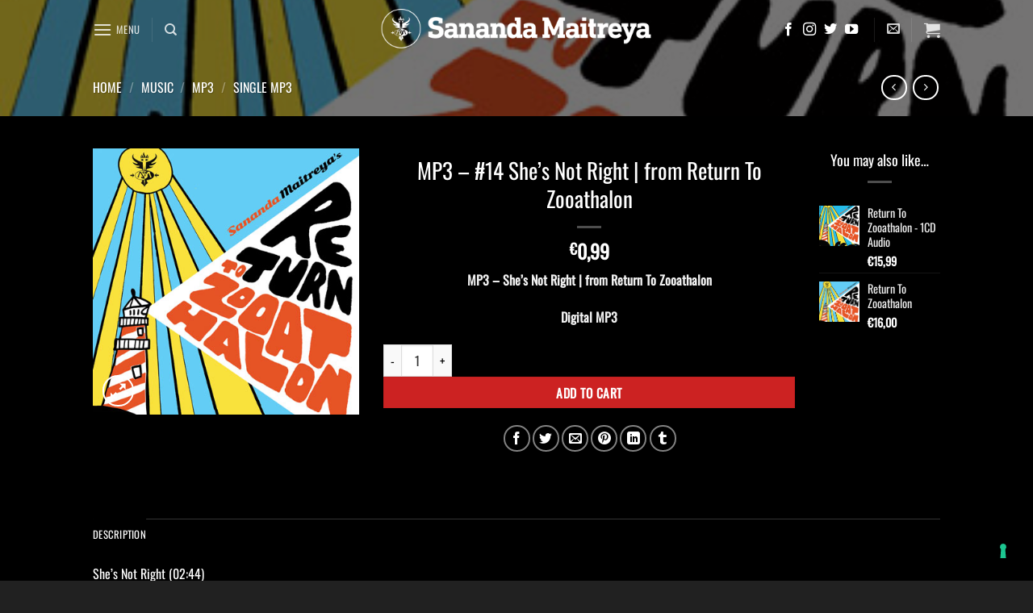

--- FILE ---
content_type: text/html; charset=UTF-8
request_url: https://sanandamaitreya.com/product/mp3-14-shes-not-right-from-return-to-zooathalon/?add_to_wishlist=10967&_wpnonce=38bb090f07
body_size: 32781
content:
<!DOCTYPE html>
<html lang="en-US" class="loading-site no-js">
<head>
	<meta charset="UTF-8" />
	<link rel="profile" href="http://gmpg.org/xfn/11" />
	<link rel="pingback" href="https://sanandamaitreya.com/xmlrpc.php" />

					<script>document.documentElement.className = document.documentElement.className + ' yes-js js_active js'</script>
			<script>(function(html){html.className = html.className.replace(/\bno-js\b/,'js')})(document.documentElement);</script>
<meta name='robots' content='noindex, follow' />

            <script data-no-defer="1" data-ezscrex="false" data-cfasync="false" data-pagespeed-no-defer data-cookieconsent="ignore">
                var ctPublicFunctions = {"_ajax_nonce":"b754d16d9b","_rest_nonce":"eae7146722","_ajax_url":"\/wp-admin\/admin-ajax.php","_rest_url":"https:\/\/sanandamaitreya.com\/wp-json\/","data__cookies_type":"none","data__ajax_type":"rest","data__bot_detector_enabled":"1","data__frontend_data_log_enabled":1,"cookiePrefix":"","wprocket_detected":false,"host_url":"sanandamaitreya.com","text__ee_click_to_select":"Click to select the whole data","text__ee_original_email":"The complete one is","text__ee_got_it":"Got it","text__ee_blocked":"Blocked","text__ee_cannot_connect":"Cannot connect","text__ee_cannot_decode":"Can not decode email. Unknown reason","text__ee_email_decoder":"CleanTalk email decoder","text__ee_wait_for_decoding":"The magic is on the way!","text__ee_decoding_process":"Please wait a few seconds while we decode the contact data."}
            </script>
        
            <script data-no-defer="1" data-ezscrex="false" data-cfasync="false" data-pagespeed-no-defer data-cookieconsent="ignore">
                var ctPublic = {"_ajax_nonce":"b754d16d9b","settings__forms__check_internal":"0","settings__forms__check_external":"0","settings__forms__force_protection":"0","settings__forms__search_test":"1","settings__forms__wc_add_to_cart":"0","settings__data__bot_detector_enabled":"1","settings__sfw__anti_crawler":0,"blog_home":"https:\/\/sanandamaitreya.com\/","pixel__setting":"3","pixel__enabled":false,"pixel__url":null,"data__email_check_before_post":"1","data__email_check_exist_post":"1","data__cookies_type":"none","data__key_is_ok":true,"data__visible_fields_required":true,"wl_brandname":"Anti-Spam by CleanTalk","wl_brandname_short":"CleanTalk","ct_checkjs_key":1227606933,"emailEncoderPassKey":"9a8894123e56a736b65cd56de639c6fc","bot_detector_forms_excluded":"W10=","advancedCacheExists":false,"varnishCacheExists":false,"wc_ajax_add_to_cart":true}
            </script>
        <meta name="viewport" content="width=device-width, initial-scale=1" />
	<!-- This site is optimized with the Yoast SEO plugin v26.7 - https://yoast.com/wordpress/plugins/seo/ -->
	<title>MP3 - #14 She&#039;s Not Right | from Return To Zooathalon - Sananda Maitreya</title>
	<link rel="canonical" href="https://sanandamaitreya.com/product/mp3-14-shes-not-right-from-return-to-zooathalon/" />
	<meta property="og:locale" content="en_US" />
	<meta property="og:type" content="article" />
	<meta property="og:title" content="MP3 - #14 She&#039;s Not Right | from Return To Zooathalon - Sananda Maitreya" />
	<meta property="og:description" content="MP3 - She&#039;s Not Right | from Return To Zooathalon  Digital MP3" />
	<meta property="og:url" content="https://sanandamaitreya.com/product/mp3-14-shes-not-right-from-return-to-zooathalon/" />
	<meta property="og:site_name" content="Sananda Maitreya" />
	<meta property="article:modified_time" content="2022-11-16T08:42:53+00:00" />
	<meta property="og:image" content="https://sanandamaitreya.com/wp-content/uploads/2021/02/Return-To-Zooathalon-Mastered.jpg" />
	<meta property="og:image:width" content="420" />
	<meta property="og:image:height" content="420" />
	<meta property="og:image:type" content="image/jpeg" />
	<meta name="twitter:card" content="summary_large_image" />
	<meta name="twitter:label1" content="Est. reading time" />
	<meta name="twitter:data1" content="1 minute" />
	<script type="application/ld+json" class="yoast-schema-graph">{"@context":"https://schema.org","@graph":[{"@type":"WebPage","@id":"https://sanandamaitreya.com/product/mp3-14-shes-not-right-from-return-to-zooathalon/","url":"https://sanandamaitreya.com/product/mp3-14-shes-not-right-from-return-to-zooathalon/","name":"MP3 - #14 She's Not Right | from Return To Zooathalon - Sananda Maitreya","isPartOf":{"@id":"https://sanandamaitreya.com/#website"},"primaryImageOfPage":{"@id":"https://sanandamaitreya.com/product/mp3-14-shes-not-right-from-return-to-zooathalon/#primaryimage"},"image":{"@id":"https://sanandamaitreya.com/product/mp3-14-shes-not-right-from-return-to-zooathalon/#primaryimage"},"thumbnailUrl":"https://sanandamaitreya.com/wp-content/uploads/2021/02/Return-To-Zooathalon-Mastered.jpg","datePublished":"2005-03-04T16:52:04+00:00","dateModified":"2022-11-16T08:42:53+00:00","breadcrumb":{"@id":"https://sanandamaitreya.com/product/mp3-14-shes-not-right-from-return-to-zooathalon/#breadcrumb"},"inLanguage":"en-US","potentialAction":[{"@type":"ReadAction","target":["https://sanandamaitreya.com/product/mp3-14-shes-not-right-from-return-to-zooathalon/"]}]},{"@type":"ImageObject","inLanguage":"en-US","@id":"https://sanandamaitreya.com/product/mp3-14-shes-not-right-from-return-to-zooathalon/#primaryimage","url":"https://sanandamaitreya.com/wp-content/uploads/2021/02/Return-To-Zooathalon-Mastered.jpg","contentUrl":"https://sanandamaitreya.com/wp-content/uploads/2021/02/Return-To-Zooathalon-Mastered.jpg","width":420,"height":420,"caption":"Return To Zooathalon Mastered"},{"@type":"BreadcrumbList","@id":"https://sanandamaitreya.com/product/mp3-14-shes-not-right-from-return-to-zooathalon/#breadcrumb","itemListElement":[{"@type":"ListItem","position":1,"name":"Home","item":"https://sanandamaitreya.com/"},{"@type":"ListItem","position":2,"name":"Shop","item":"https://sanandamaitreya.com/shop/"},{"@type":"ListItem","position":3,"name":"MP3 &#8211; #14 She&#8217;s Not Right | from Return To Zooathalon"}]},{"@type":"WebSite","@id":"https://sanandamaitreya.com/#website","url":"https://sanandamaitreya.com/","name":"Sananda Maitreya","description":"Sananda Maitreya's official website!","potentialAction":[{"@type":"SearchAction","target":{"@type":"EntryPoint","urlTemplate":"https://sanandamaitreya.com/?s={search_term_string}"},"query-input":{"@type":"PropertyValueSpecification","valueRequired":true,"valueName":"search_term_string"}}],"inLanguage":"en-US"}]}</script>
	<!-- / Yoast SEO plugin. -->


<link rel='dns-prefetch' href='//cdn.iubenda.com' />
<link rel='dns-prefetch' href='//fd.cleantalk.org' />
<link rel='dns-prefetch' href='//capi-automation.s3.us-east-2.amazonaws.com' />
<link rel='prefetch' href='https://sanandamaitreya.com/wp-content/themes/flatsome/assets/js/flatsome.js?ver=51d1c732cb1803d92751' />
<link rel='prefetch' href='https://sanandamaitreya.com/wp-content/themes/flatsome/assets/js/chunk.slider.js?ver=3.19.1' />
<link rel='prefetch' href='https://sanandamaitreya.com/wp-content/themes/flatsome/assets/js/chunk.popups.js?ver=3.19.1' />
<link rel='prefetch' href='https://sanandamaitreya.com/wp-content/themes/flatsome/assets/js/chunk.tooltips.js?ver=3.19.1' />
<link rel='prefetch' href='https://sanandamaitreya.com/wp-content/themes/flatsome/assets/js/woocommerce.js?ver=60a299668ea84c875077' />
<link rel="alternate" type="application/rss+xml" title="Sananda Maitreya &raquo; Feed" href="https://sanandamaitreya.com/feed/" />
<link rel="alternate" title="oEmbed (JSON)" type="application/json+oembed" href="https://sanandamaitreya.com/wp-json/oembed/1.0/embed?url=https%3A%2F%2Fsanandamaitreya.com%2Fproduct%2Fmp3-14-shes-not-right-from-return-to-zooathalon%2F" />
<link rel="alternate" title="oEmbed (XML)" type="text/xml+oembed" href="https://sanandamaitreya.com/wp-json/oembed/1.0/embed?url=https%3A%2F%2Fsanandamaitreya.com%2Fproduct%2Fmp3-14-shes-not-right-from-return-to-zooathalon%2F&#038;format=xml" />
<style id='wp-img-auto-sizes-contain-inline-css' type='text/css'>
img:is([sizes=auto i],[sizes^="auto," i]){contain-intrinsic-size:3000px 1500px}
/*# sourceURL=wp-img-auto-sizes-contain-inline-css */
</style>
<style id='wp-emoji-styles-inline-css' type='text/css'>

	img.wp-smiley, img.emoji {
		display: inline !important;
		border: none !important;
		box-shadow: none !important;
		height: 1em !important;
		width: 1em !important;
		margin: 0 0.07em !important;
		vertical-align: -0.1em !important;
		background: none !important;
		padding: 0 !important;
	}
/*# sourceURL=wp-emoji-styles-inline-css */
</style>
<link rel='stylesheet' id='cleantalk-public-css-css' href='https://sanandamaitreya.com/wp-content/plugins/cleantalk-spam-protect/css/cleantalk-public.min.css?ver=6.70.1_1766152017' type='text/css' media='all' />
<link rel='stylesheet' id='cleantalk-email-decoder-css-css' href='https://sanandamaitreya.com/wp-content/plugins/cleantalk-spam-protect/css/cleantalk-email-decoder.min.css?ver=6.70.1_1766152017' type='text/css' media='all' />
<link rel='stylesheet' id='contact-form-7-css' href='https://sanandamaitreya.com/wp-content/plugins/contact-form-7/includes/css/styles.css?ver=6.1.4' type='text/css' media='all' />
<link rel='stylesheet' id='photoswipe-css' href='https://sanandamaitreya.com/wp-content/plugins/woocommerce/assets/css/photoswipe/photoswipe.min.css?ver=10.4.3' type='text/css' media='all' />
<link rel='stylesheet' id='photoswipe-default-skin-css' href='https://sanandamaitreya.com/wp-content/plugins/woocommerce/assets/css/photoswipe/default-skin/default-skin.min.css?ver=10.4.3' type='text/css' media='all' />
<style id='woocommerce-inline-inline-css' type='text/css'>
.woocommerce form .form-row .required { visibility: visible; }
/*# sourceURL=woocommerce-inline-inline-css */
</style>
<link rel='stylesheet' id='flatsome-woocommerce-wishlist-css' href='https://sanandamaitreya.com/wp-content/themes/flatsome/inc/integrations/wc-yith-wishlist/wishlist.css?ver=3.10.2' type='text/css' media='all' />
<link rel='stylesheet' id='flatsome-main-css' href='https://sanandamaitreya.com/wp-content/themes/flatsome/assets/css/flatsome.css?ver=3.19.1' type='text/css' media='all' />
<style id='flatsome-main-inline-css' type='text/css'>
@font-face {
				font-family: "fl-icons";
				font-display: block;
				src: url(https://sanandamaitreya.com/wp-content/themes/flatsome/assets/css/icons/fl-icons.eot?v=3.19.1);
				src:
					url(https://sanandamaitreya.com/wp-content/themes/flatsome/assets/css/icons/fl-icons.eot#iefix?v=3.19.1) format("embedded-opentype"),
					url(https://sanandamaitreya.com/wp-content/themes/flatsome/assets/css/icons/fl-icons.woff2?v=3.19.1) format("woff2"),
					url(https://sanandamaitreya.com/wp-content/themes/flatsome/assets/css/icons/fl-icons.ttf?v=3.19.1) format("truetype"),
					url(https://sanandamaitreya.com/wp-content/themes/flatsome/assets/css/icons/fl-icons.woff?v=3.19.1) format("woff"),
					url(https://sanandamaitreya.com/wp-content/themes/flatsome/assets/css/icons/fl-icons.svg?v=3.19.1#fl-icons) format("svg");
			}
/*# sourceURL=flatsome-main-inline-css */
</style>
<link rel='stylesheet' id='flatsome-shop-css' href='https://sanandamaitreya.com/wp-content/themes/flatsome/assets/css/flatsome-shop.css?ver=3.19.1' type='text/css' media='all' />
<link rel='stylesheet' id='flatsome-style-css' href='https://sanandamaitreya.com/wp-content/themes/flatsome-child/style.css?ver=3.0' type='text/css' media='all' />
<script type="text/javascript">
            window._nslDOMReady = (function () {
                const executedCallbacks = new Set();
            
                return function (callback) {
                    /**
                    * Third parties might dispatch DOMContentLoaded events, so we need to ensure that we only run our callback once!
                    */
                    if (executedCallbacks.has(callback)) return;
            
                    const wrappedCallback = function () {
                        if (executedCallbacks.has(callback)) return;
                        executedCallbacks.add(callback);
                        callback();
                    };
            
                    if (document.readyState === "complete" || document.readyState === "interactive") {
                        wrappedCallback();
                    } else {
                        document.addEventListener("DOMContentLoaded", wrappedCallback);
                    }
                };
            })();
        </script>
<script  type="text/javascript" class=" _iub_cs_skip" type="text/javascript" id="iubenda-head-inline-scripts-0">
/* <![CDATA[ */
var _iub = _iub || [];
_iub.csConfiguration = {"invalidateConsentWithoutLog":true,"consentOnContinuedBrowsing":false,"ccpaAcknowledgeOnDisplay":true,"lang":"en","floatingPreferencesButtonDisplay":"bottom-right","siteId":2469851,"enableCcpa":true,"countryDetection":true,"perPurposeConsent":true,"askConsentAtCookiePolicyUpdate":true,"cookiePolicyId":62949060, "banner":{ "closeButtonRejects":true,"acceptButtonDisplay":true,"customizeButtonDisplay":true,"explicitWithdrawal":true,"position":"float-top-center","acceptButtonColor":"#326e34","acceptButtonCaptionColor":"white","customizeButtonColor":"#DADADA","rejectButtonColor":"#ffffff","rejectButtonCaptionColor":"#4D4D4D","textColor":"black","backgroundColor":"white","rejectButtonDisplay":true,"listPurposes":true }};

//# sourceURL=iubenda-head-inline-scripts-0
/* ]]> */
</script>
<script  type="text/javascript" class=" _iub_cs_skip" type="text/javascript" src="//cdn.iubenda.com/cs/ccpa/stub.js?ver=3.12.5" id="iubenda-head-scripts-0-js"></script>
<script  type="text/javascript" charset="UTF-8" async="" class=" _iub_cs_skip" type="text/javascript" src="//cdn.iubenda.com/cs/iubenda_cs.js?ver=3.12.5" id="iubenda-head-scripts-1-js"></script>
<script type="text/javascript" src="https://sanandamaitreya.com/wp-content/plugins/cleantalk-spam-protect/js/apbct-public-bundle.min.js?ver=6.70.1_1766152017" id="apbct-public-bundle.min-js-js"></script>
<script type="text/javascript" src="https://fd.cleantalk.org/ct-bot-detector-wrapper.js?ver=6.70.1" id="ct_bot_detector-js" defer="defer" data-wp-strategy="defer"></script>
<script type="text/javascript" src="https://sanandamaitreya.com/wp-includes/js/jquery/jquery.min.js?ver=3.7.1" id="jquery-core-js"></script>
<script type="text/javascript" src="https://sanandamaitreya.com/wp-includes/js/jquery/jquery-migrate.min.js?ver=3.4.1" id="jquery-migrate-js"></script>
<script type="text/javascript" src="https://sanandamaitreya.com/wp-content/plugins/woocommerce/assets/js/jquery-blockui/jquery.blockUI.min.js?ver=2.7.0-wc.10.4.3" id="wc-jquery-blockui-js" data-wp-strategy="defer"></script>
<script type="text/javascript" id="wc-add-to-cart-js-extra">
/* <![CDATA[ */
var wc_add_to_cart_params = {"ajax_url":"/wp-admin/admin-ajax.php","wc_ajax_url":"/?wc-ajax=%%endpoint%%","i18n_view_cart":"View cart","cart_url":"https://sanandamaitreya.com/cart/","is_cart":"","cart_redirect_after_add":"no"};
//# sourceURL=wc-add-to-cart-js-extra
/* ]]> */
</script>
<script type="text/javascript" src="https://sanandamaitreya.com/wp-content/plugins/woocommerce/assets/js/frontend/add-to-cart.min.js?ver=10.4.3" id="wc-add-to-cart-js" defer="defer" data-wp-strategy="defer"></script>
<script type="text/javascript" src="https://sanandamaitreya.com/wp-content/plugins/woocommerce/assets/js/photoswipe/photoswipe.min.js?ver=4.1.1-wc.10.4.3" id="wc-photoswipe-js" defer="defer" data-wp-strategy="defer"></script>
<script type="text/javascript" src="https://sanandamaitreya.com/wp-content/plugins/woocommerce/assets/js/photoswipe/photoswipe-ui-default.min.js?ver=4.1.1-wc.10.4.3" id="wc-photoswipe-ui-default-js" defer="defer" data-wp-strategy="defer"></script>
<script type="text/javascript" id="wc-single-product-js-extra">
/* <![CDATA[ */
var wc_single_product_params = {"i18n_required_rating_text":"Please select a rating","i18n_rating_options":["1 of 5 stars","2 of 5 stars","3 of 5 stars","4 of 5 stars","5 of 5 stars"],"i18n_product_gallery_trigger_text":"View full-screen image gallery","review_rating_required":"yes","flexslider":{"rtl":false,"animation":"slide","smoothHeight":true,"directionNav":false,"controlNav":"thumbnails","slideshow":false,"animationSpeed":500,"animationLoop":false,"allowOneSlide":false},"zoom_enabled":"","zoom_options":[],"photoswipe_enabled":"1","photoswipe_options":{"shareEl":false,"closeOnScroll":false,"history":false,"hideAnimationDuration":0,"showAnimationDuration":0},"flexslider_enabled":""};
//# sourceURL=wc-single-product-js-extra
/* ]]> */
</script>
<script type="text/javascript" src="https://sanandamaitreya.com/wp-content/plugins/woocommerce/assets/js/frontend/single-product.min.js?ver=10.4.3" id="wc-single-product-js" defer="defer" data-wp-strategy="defer"></script>
<script type="text/javascript" src="https://sanandamaitreya.com/wp-content/plugins/woocommerce/assets/js/js-cookie/js.cookie.min.js?ver=2.1.4-wc.10.4.3" id="wc-js-cookie-js" data-wp-strategy="defer"></script>
<script type="text/javascript" id="enhanced-ecommerce-google-analytics-js-extra">
/* <![CDATA[ */
var ConvAioGlobal = {"nonce":"2938660022"};
//# sourceURL=enhanced-ecommerce-google-analytics-js-extra
/* ]]> */
</script>
<script data-cfasync="false" data-no-optimize="1" data-pagespeed-no-defer type="text/javascript" src="https://sanandamaitreya.com/wp-content/plugins/enhanced-e-commerce-for-woocommerce-store/public/js/con-gtm-google-analytics.js?ver=7.2.14" id="enhanced-ecommerce-google-analytics-js"></script>
<script data-cfasync="false" data-no-optimize="1" data-pagespeed-no-defer type="text/javascript" id="enhanced-ecommerce-google-analytics-js-after">
/* <![CDATA[ */
tvc_smd={"tvc_wcv":"10.4.3","tvc_wpv":"6.9","tvc_eev":"7.2.14","tvc_sub_data":{"sub_id":"30796","cu_id":"25617","pl_id":"1","ga_tra_option":"GA4","ga_property_id":"","ga_measurement_id":"G-KE1RC72VPG","ga_ads_id":"7406716284","ga_gmc_id":"662709110","ga_gmc_id_p":"662709110","op_gtag_js":"1","op_en_e_t":"1","op_rm_t_t":"0","op_dy_rm_t_t":"0","op_li_ga_wi_ads":"1","gmc_is_product_sync":"1","gmc_is_site_verified":"1","gmc_is_domain_claim":"1","gmc_product_count":"654","fb_pixel_id":""}};
//# sourceURL=enhanced-ecommerce-google-analytics-js-after
/* ]]> */
</script>
<link rel="https://api.w.org/" href="https://sanandamaitreya.com/wp-json/" /><link rel="alternate" title="JSON" type="application/json" href="https://sanandamaitreya.com/wp-json/wp/v2/product/11179" /><link rel="EditURI" type="application/rsd+xml" title="RSD" href="https://sanandamaitreya.com/xmlrpc.php?rsd" />
<meta name="generator" content="WordPress 6.9" />
<meta name="generator" content="WooCommerce 10.4.3" />
<link rel='shortlink' href='https://sanandamaitreya.com/?p=11179' />
	<noscript><style>.woocommerce-product-gallery{ opacity: 1 !important; }</style></noscript>
	        <script data-cfasync="false" data-no-optimize="1" data-pagespeed-no-defer>
            var tvc_lc = 'EUR';
        </script>
        <script data-cfasync="false" data-no-optimize="1" data-pagespeed-no-defer>
            var tvc_lc = 'EUR';
        </script>
<script data-cfasync="false" data-pagespeed-no-defer type="text/javascript">
      window.dataLayer = window.dataLayer || [];
      dataLayer.push({"event":"begin_datalayer","cov_ga4_measurment_id":"G-KE1RC72VPG","conv_track_email":"1","conv_track_phone":"1","conv_track_address":"1","conv_track_page_scroll":"1","conv_track_file_download":"1","conv_track_author":"1","conv_track_signup":"1","conv_track_signin":"1"});
    </script>    <!-- Google Tag Manager by Conversios-->
    <script>
      (function(w, d, s, l, i) {
        w[l] = w[l] || [];
        w[l].push({
          'gtm.start': new Date().getTime(),
          event: 'gtm.js'
        });
        var f = d.getElementsByTagName(s)[0],
          j = d.createElement(s),
          dl = l != 'dataLayer' ? '&l=' + l : '';
        j.async = true;
        j.src =
          'https://www.googletagmanager.com/gtm.js?id=' + i + dl;
        f.parentNode.insertBefore(j, f);
      })(window, document, 'script', 'dataLayer', 'GTM-K7X94DG');
    </script>
    <!-- End Google Tag Manager -->
      <script>
      (window.gaDevIds = window.gaDevIds || []).push('5CDcaG');
    </script>
          <script data-cfasync="false" data-no-optimize="1" data-pagespeed-no-defer>
            var tvc_lc = 'EUR';
        </script>
        <script data-cfasync="false" data-no-optimize="1" data-pagespeed-no-defer>
            var tvc_lc = 'EUR';
        </script>
			<script  type="text/javascript">
				!function(f,b,e,v,n,t,s){if(f.fbq)return;n=f.fbq=function(){n.callMethod?
					n.callMethod.apply(n,arguments):n.queue.push(arguments)};if(!f._fbq)f._fbq=n;
					n.push=n;n.loaded=!0;n.version='2.0';n.queue=[];t=b.createElement(e);t.async=!0;
					t.src=v;s=b.getElementsByTagName(e)[0];s.parentNode.insertBefore(t,s)}(window,
					document,'script','https://connect.facebook.net/en_US/fbevents.js');
			</script>
			<!-- WooCommerce Facebook Integration Begin -->
			<script  type="text/javascript">

				fbq('init', '813846346151012', {}, {
    "agent": "woocommerce_0-10.4.3-3.5.15"
});

				document.addEventListener( 'DOMContentLoaded', function() {
					// Insert placeholder for events injected when a product is added to the cart through AJAX.
					document.body.insertAdjacentHTML( 'beforeend', '<div class=\"wc-facebook-pixel-event-placeholder\"></div>' );
				}, false );

			</script>
			<!-- WooCommerce Facebook Integration End -->
			<link rel="icon" href="https://sanandamaitreya.com/wp-content/uploads/2021/01/cropped-favicon-32x32.png" sizes="32x32" />
<link rel="icon" href="https://sanandamaitreya.com/wp-content/uploads/2021/01/cropped-favicon-192x192.png" sizes="192x192" />
<link rel="apple-touch-icon" href="https://sanandamaitreya.com/wp-content/uploads/2021/01/cropped-favicon-180x180.png" />
<meta name="msapplication-TileImage" content="https://sanandamaitreya.com/wp-content/uploads/2021/01/cropped-favicon-270x270.png" />
<style type="text/css">div.nsl-container[data-align="left"] {
    text-align: left;
}

div.nsl-container[data-align="center"] {
    text-align: center;
}

div.nsl-container[data-align="right"] {
    text-align: right;
}


div.nsl-container div.nsl-container-buttons a[data-plugin="nsl"] {
    text-decoration: none;
    box-shadow: none;
    border: 0;
}

div.nsl-container .nsl-container-buttons {
    display: flex;
    padding: 5px 0;
}

div.nsl-container.nsl-container-block .nsl-container-buttons {
    display: inline-grid;
    grid-template-columns: minmax(145px, auto);
}

div.nsl-container-block-fullwidth .nsl-container-buttons {
    flex-flow: column;
    align-items: center;
}

div.nsl-container-block-fullwidth .nsl-container-buttons a,
div.nsl-container-block .nsl-container-buttons a {
    flex: 1 1 auto;
    display: block;
    margin: 5px 0;
    width: 100%;
}

div.nsl-container-inline {
    margin: -5px;
    text-align: left;
}

div.nsl-container-inline .nsl-container-buttons {
    justify-content: center;
    flex-wrap: wrap;
}

div.nsl-container-inline .nsl-container-buttons a {
    margin: 5px;
    display: inline-block;
}

div.nsl-container-grid .nsl-container-buttons {
    flex-flow: row;
    align-items: center;
    flex-wrap: wrap;
}

div.nsl-container-grid .nsl-container-buttons a {
    flex: 1 1 auto;
    display: block;
    margin: 5px;
    max-width: 280px;
    width: 100%;
}

@media only screen and (min-width: 650px) {
    div.nsl-container-grid .nsl-container-buttons a {
        width: auto;
    }
}

div.nsl-container .nsl-button {
    cursor: pointer;
    vertical-align: top;
    border-radius: 4px;
}

div.nsl-container .nsl-button-default {
    color: #fff;
    display: flex;
}

div.nsl-container .nsl-button-icon {
    display: inline-block;
}

div.nsl-container .nsl-button-svg-container {
    flex: 0 0 auto;
    padding: 8px;
    display: flex;
    align-items: center;
}

div.nsl-container svg {
    height: 24px;
    width: 24px;
    vertical-align: top;
}

div.nsl-container .nsl-button-default div.nsl-button-label-container {
    margin: 0 24px 0 12px;
    padding: 10px 0;
    font-family: Helvetica, Arial, sans-serif;
    font-size: 16px;
    line-height: 20px;
    letter-spacing: .25px;
    overflow: hidden;
    text-align: center;
    text-overflow: clip;
    white-space: nowrap;
    flex: 1 1 auto;
    -webkit-font-smoothing: antialiased;
    -moz-osx-font-smoothing: grayscale;
    text-transform: none;
    display: inline-block;
}

div.nsl-container .nsl-button-google[data-skin="light"] {
    box-shadow: inset 0 0 0 1px #747775;
    color: #1f1f1f;
}

div.nsl-container .nsl-button-google[data-skin="dark"] {
    box-shadow: inset 0 0 0 1px #8E918F;
    color: #E3E3E3;
}

div.nsl-container .nsl-button-google[data-skin="neutral"] {
    color: #1F1F1F;
}

div.nsl-container .nsl-button-google div.nsl-button-label-container {
    font-family: "Roboto Medium", Roboto, Helvetica, Arial, sans-serif;
}

div.nsl-container .nsl-button-apple .nsl-button-svg-container {
    padding: 0 6px;
}

div.nsl-container .nsl-button-apple .nsl-button-svg-container svg {
    height: 40px;
    width: auto;
}

div.nsl-container .nsl-button-apple[data-skin="light"] {
    color: #000;
    box-shadow: 0 0 0 1px #000;
}

div.nsl-container .nsl-button-facebook[data-skin="white"] {
    color: #000;
    box-shadow: inset 0 0 0 1px #000;
}

div.nsl-container .nsl-button-facebook[data-skin="light"] {
    color: #1877F2;
    box-shadow: inset 0 0 0 1px #1877F2;
}

div.nsl-container .nsl-button-spotify[data-skin="white"] {
    color: #191414;
    box-shadow: inset 0 0 0 1px #191414;
}

div.nsl-container .nsl-button-apple div.nsl-button-label-container {
    font-size: 17px;
    font-family: -apple-system, BlinkMacSystemFont, "Segoe UI", Roboto, Helvetica, Arial, sans-serif, "Apple Color Emoji", "Segoe UI Emoji", "Segoe UI Symbol";
}

div.nsl-container .nsl-button-slack div.nsl-button-label-container {
    font-size: 17px;
    font-family: -apple-system, BlinkMacSystemFont, "Segoe UI", Roboto, Helvetica, Arial, sans-serif, "Apple Color Emoji", "Segoe UI Emoji", "Segoe UI Symbol";
}

div.nsl-container .nsl-button-slack[data-skin="light"] {
    color: #000000;
    box-shadow: inset 0 0 0 1px #DDDDDD;
}

div.nsl-container .nsl-button-tiktok[data-skin="light"] {
    color: #161823;
    box-shadow: 0 0 0 1px rgba(22, 24, 35, 0.12);
}


div.nsl-container .nsl-button-kakao {
    color: rgba(0, 0, 0, 0.85);
}

.nsl-clear {
    clear: both;
}

.nsl-container {
    clear: both;
}

.nsl-disabled-provider .nsl-button {
    filter: grayscale(1);
    opacity: 0.8;
}

/*Button align start*/

div.nsl-container-inline[data-align="left"] .nsl-container-buttons {
    justify-content: flex-start;
}

div.nsl-container-inline[data-align="center"] .nsl-container-buttons {
    justify-content: center;
}

div.nsl-container-inline[data-align="right"] .nsl-container-buttons {
    justify-content: flex-end;
}


div.nsl-container-grid[data-align="left"] .nsl-container-buttons {
    justify-content: flex-start;
}

div.nsl-container-grid[data-align="center"] .nsl-container-buttons {
    justify-content: center;
}

div.nsl-container-grid[data-align="right"] .nsl-container-buttons {
    justify-content: flex-end;
}

div.nsl-container-grid[data-align="space-around"] .nsl-container-buttons {
    justify-content: space-around;
}

div.nsl-container-grid[data-align="space-between"] .nsl-container-buttons {
    justify-content: space-between;
}

/* Button align end*/

/* Redirect */

#nsl-redirect-overlay {
    display: flex;
    flex-direction: column;
    justify-content: center;
    align-items: center;
    position: fixed;
    z-index: 1000000;
    left: 0;
    top: 0;
    width: 100%;
    height: 100%;
    backdrop-filter: blur(1px);
    background-color: RGBA(0, 0, 0, .32);;
}

#nsl-redirect-overlay-container {
    display: flex;
    flex-direction: column;
    justify-content: center;
    align-items: center;
    background-color: white;
    padding: 30px;
    border-radius: 10px;
}

#nsl-redirect-overlay-spinner {
    content: '';
    display: block;
    margin: 20px;
    border: 9px solid RGBA(0, 0, 0, .6);
    border-top: 9px solid #fff;
    border-radius: 50%;
    box-shadow: inset 0 0 0 1px RGBA(0, 0, 0, .6), 0 0 0 1px RGBA(0, 0, 0, .6);
    width: 40px;
    height: 40px;
    animation: nsl-loader-spin 2s linear infinite;
}

@keyframes nsl-loader-spin {
    0% {
        transform: rotate(0deg)
    }
    to {
        transform: rotate(360deg)
    }
}

#nsl-redirect-overlay-title {
    font-family: -apple-system, BlinkMacSystemFont, "Segoe UI", Roboto, Oxygen-Sans, Ubuntu, Cantarell, "Helvetica Neue", sans-serif;
    font-size: 18px;
    font-weight: bold;
    color: #3C434A;
}

#nsl-redirect-overlay-text {
    font-family: -apple-system, BlinkMacSystemFont, "Segoe UI", Roboto, Oxygen-Sans, Ubuntu, Cantarell, "Helvetica Neue", sans-serif;
    text-align: center;
    font-size: 14px;
    color: #3C434A;
}

/* Redirect END*/</style><style type="text/css">/* Notice fallback */
#nsl-notices-fallback {
    position: fixed;
    right: 10px;
    top: 10px;
    z-index: 10000;
}

.admin-bar #nsl-notices-fallback {
    top: 42px;
}

#nsl-notices-fallback > div {
    position: relative;
    background: #fff;
    border-left: 4px solid #fff;
    box-shadow: 0 1px 1px 0 rgba(0, 0, 0, .1);
    margin: 5px 15px 2px;
    padding: 1px 20px;
}

#nsl-notices-fallback > div.error {
    display: block;
    border-left-color: #dc3232;
}

#nsl-notices-fallback > div.updated {
    display: block;
    border-left-color: #46b450;
}

#nsl-notices-fallback p {
    margin: .5em 0;
    padding: 2px;
}

#nsl-notices-fallback > div:after {
    position: absolute;
    right: 5px;
    top: 5px;
    content: '\00d7';
    display: block;
    height: 16px;
    width: 16px;
    line-height: 16px;
    text-align: center;
    font-size: 20px;
    cursor: pointer;
}</style><style id="custom-css" type="text/css">:root {--primary-color: #000000;--fs-color-primary: #000000;--fs-color-secondary: #cc2222;--fs-color-success: #7a9c59;--fs-color-alert: #b20000;--fs-experimental-link-color: #cc2222;--fs-experimental-link-color-hover: #111;}.tooltipster-base {--tooltip-color: #fff;--tooltip-bg-color: #000;}.off-canvas-right .mfp-content, .off-canvas-left .mfp-content {--drawer-width: 300px;}.off-canvas .mfp-content.off-canvas-cart {--drawer-width: 360px;}.sticky-add-to-cart--active, #wrapper,#main,#main.dark{background-color: #000000}.header-main{height: 76px}#logo img{max-height: 76px}#logo{width:350px;}.header-top{min-height: 30px}.transparent .header-main{height: 73px}.transparent #logo img{max-height: 73px}.has-transparent + .page-title:first-of-type,.has-transparent + #main > .page-title,.has-transparent + #main > div > .page-title,.has-transparent + #main .page-header-wrapper:first-of-type .page-title{padding-top: 73px;}.header.show-on-scroll,.stuck .header-main{height:70px!important}.stuck #logo img{max-height: 70px!important}.header-bg-color {background-color: rgba(22,22,22,0.9)}.header-bottom {background-color: #f1f1f1}@media (max-width: 549px) {.header-main{height: 70px}#logo img{max-height: 70px}}body{color: #555555}h1,h2,h3,h4,h5,h6,.heading-font{color: #000000;}body{font-size: 100%;}@media screen and (max-width: 549px){body{font-size: 100%;}}body{font-family: Oswald, sans-serif;}body {font-weight: 400;font-style: normal;}.nav > li > a {font-family: Oswald, sans-serif;}.mobile-sidebar-levels-2 .nav > li > ul > li > a {font-family: Oswald, sans-serif;}.nav > li > a,.mobile-sidebar-levels-2 .nav > li > ul > li > a {font-weight: 400;font-style: normal;}h1,h2,h3,h4,h5,h6,.heading-font, .off-canvas-center .nav-sidebar.nav-vertical > li > a{font-family: Oswald, sans-serif;}h1,h2,h3,h4,h5,h6,.heading-font,.banner h1,.banner h2 {font-weight: 400;font-style: normal;}.alt-font{font-family: Satisfy, sans-serif;}.alt-font {font-weight: 400!important;font-style: normal!important;}.shop-page-title.featured-title .title-overlay{background-color: rgba(2,0,0,0.55);}.shop-page-title.featured-title .title-bg{ background-image: url(https://sanandamaitreya.com/wp-content/uploads/2021/02/Return-To-Zooathalon-Mastered.jpg)!important;}@media screen and (min-width: 550px){.products .box-vertical .box-image{min-width: 300px!important;width: 300px!important;}}.footer-1{background-color: #383838}.footer-2{background-color: #383838}.absolute-footer, html{background-color: #212121}.nav-vertical-fly-out > li + li {border-top-width: 1px; border-top-style: solid;}/* Custom CSS */.bpe-no-padding-bottom{padding-bottom: 0px;}/* Custom CSS Tablet */@media (max-width: 849px){.bpe-nascondi-img-mobile img{display:none !important;}}/* Custom CSS Mobile */@media (max-width: 549px){.bpe-nascondi-img-mobile img{display:none !important;}}.label-new.menu-item > a:after{content:"New";}.label-hot.menu-item > a:after{content:"Hot";}.label-sale.menu-item > a:after{content:"Sale";}.label-popular.menu-item > a:after{content:"Popular";}</style>		<style type="text/css" id="wp-custom-css">
			.bpe-bgblack{
	background-color: #000000 !important;
}


.bpe-bglightgrey{
	background-color: #ebebeb !important;
}


.bpe-link-color-primary a{
	color: #555555 !important;
}


.entry-header .entry-category, 
.entry-header .entry-meta,
footer.entry-meta,
.recent-blog-posts .post_comments{
	display: none !important;
}


@media (max-width: 849px){
	.header-main li.html.custom {
    display: block !important;
	}
}

.grecaptcha-badge { 
    visibility: hidden;
}		</style>
		<style id="kirki-inline-styles">/* cyrillic-ext */
@font-face {
  font-family: 'Oswald';
  font-style: normal;
  font-weight: 400;
  font-display: swap;
  src: url(https://sanandamaitreya.com/wp-content/fonts/oswald/TK3_WkUHHAIjg75cFRf3bXL8LICs1_FvsUtiZTaR.woff2) format('woff2');
  unicode-range: U+0460-052F, U+1C80-1C8A, U+20B4, U+2DE0-2DFF, U+A640-A69F, U+FE2E-FE2F;
}
/* cyrillic */
@font-face {
  font-family: 'Oswald';
  font-style: normal;
  font-weight: 400;
  font-display: swap;
  src: url(https://sanandamaitreya.com/wp-content/fonts/oswald/TK3_WkUHHAIjg75cFRf3bXL8LICs1_FvsUJiZTaR.woff2) format('woff2');
  unicode-range: U+0301, U+0400-045F, U+0490-0491, U+04B0-04B1, U+2116;
}
/* vietnamese */
@font-face {
  font-family: 'Oswald';
  font-style: normal;
  font-weight: 400;
  font-display: swap;
  src: url(https://sanandamaitreya.com/wp-content/fonts/oswald/TK3_WkUHHAIjg75cFRf3bXL8LICs1_FvsUliZTaR.woff2) format('woff2');
  unicode-range: U+0102-0103, U+0110-0111, U+0128-0129, U+0168-0169, U+01A0-01A1, U+01AF-01B0, U+0300-0301, U+0303-0304, U+0308-0309, U+0323, U+0329, U+1EA0-1EF9, U+20AB;
}
/* latin-ext */
@font-face {
  font-family: 'Oswald';
  font-style: normal;
  font-weight: 400;
  font-display: swap;
  src: url(https://sanandamaitreya.com/wp-content/fonts/oswald/TK3_WkUHHAIjg75cFRf3bXL8LICs1_FvsUhiZTaR.woff2) format('woff2');
  unicode-range: U+0100-02BA, U+02BD-02C5, U+02C7-02CC, U+02CE-02D7, U+02DD-02FF, U+0304, U+0308, U+0329, U+1D00-1DBF, U+1E00-1E9F, U+1EF2-1EFF, U+2020, U+20A0-20AB, U+20AD-20C0, U+2113, U+2C60-2C7F, U+A720-A7FF;
}
/* latin */
@font-face {
  font-family: 'Oswald';
  font-style: normal;
  font-weight: 400;
  font-display: swap;
  src: url(https://sanandamaitreya.com/wp-content/fonts/oswald/TK3_WkUHHAIjg75cFRf3bXL8LICs1_FvsUZiZQ.woff2) format('woff2');
  unicode-range: U+0000-00FF, U+0131, U+0152-0153, U+02BB-02BC, U+02C6, U+02DA, U+02DC, U+0304, U+0308, U+0329, U+2000-206F, U+20AC, U+2122, U+2191, U+2193, U+2212, U+2215, U+FEFF, U+FFFD;
}/* latin */
@font-face {
  font-family: 'Satisfy';
  font-style: normal;
  font-weight: 400;
  font-display: swap;
  src: url(https://sanandamaitreya.com/wp-content/fonts/satisfy/rP2Hp2yn6lkG50LoCZOIHQ.woff2) format('woff2');
  unicode-range: U+0000-00FF, U+0131, U+0152-0153, U+02BB-02BC, U+02C6, U+02DA, U+02DC, U+0304, U+0308, U+0329, U+2000-206F, U+20AC, U+2122, U+2191, U+2193, U+2212, U+2215, U+FEFF, U+FFFD;
}</style><link rel='stylesheet' id='wc-blocks-style-css' href='https://sanandamaitreya.com/wp-content/plugins/woocommerce/assets/client/blocks/wc-blocks.css?ver=wc-10.4.3' type='text/css' media='all' />
<link rel='stylesheet' id='jquery-selectBox-css' href='https://sanandamaitreya.com/wp-content/plugins/yith-woocommerce-wishlist/assets/css/jquery.selectBox.css?ver=1.2.0' type='text/css' media='all' />
<link rel='stylesheet' id='woocommerce_prettyPhoto_css-css' href='//sanandamaitreya.com/wp-content/plugins/woocommerce/assets/css/prettyPhoto.css?ver=3.1.6' type='text/css' media='all' />
<link rel='stylesheet' id='yith-wcwl-main-css' href='https://sanandamaitreya.com/wp-content/plugins/yith-woocommerce-wishlist/assets/css/style.css?ver=4.11.0' type='text/css' media='all' />
<style id='yith-wcwl-main-inline-css' type='text/css'>
 :root { --rounded-corners-radius: 16px; --add-to-cart-rounded-corners-radius: 16px; --color-headers-background: #F4F4F4; --feedback-duration: 3s } 
 :root { --rounded-corners-radius: 16px; --add-to-cart-rounded-corners-radius: 16px; --color-headers-background: #F4F4F4; --feedback-duration: 3s } 
 :root { --rounded-corners-radius: 16px; --add-to-cart-rounded-corners-radius: 16px; --color-headers-background: #F4F4F4; --feedback-duration: 3s } 
 :root { --rounded-corners-radius: 16px; --add-to-cart-rounded-corners-radius: 16px; --color-headers-background: #F4F4F4; --feedback-duration: 3s } 
 :root { --rounded-corners-radius: 16px; --add-to-cart-rounded-corners-radius: 16px; --color-headers-background: #F4F4F4; --feedback-duration: 3s } 
 :root { --rounded-corners-radius: 16px; --add-to-cart-rounded-corners-radius: 16px; --color-headers-background: #F4F4F4; --feedback-duration: 3s } 
 :root { --rounded-corners-radius: 16px; --add-to-cart-rounded-corners-radius: 16px; --color-headers-background: #F4F4F4; --feedback-duration: 3s } 
 :root { --rounded-corners-radius: 16px; --add-to-cart-rounded-corners-radius: 16px; --color-headers-background: #F4F4F4; --feedback-duration: 3s } 
 :root { --rounded-corners-radius: 16px; --add-to-cart-rounded-corners-radius: 16px; --color-headers-background: #F4F4F4; --feedback-duration: 3s } 
/*# sourceURL=yith-wcwl-main-inline-css */
</style>
<link rel='stylesheet' id='gestpay-for-woocommerce-css-css' href='https://sanandamaitreya.com/wp-content/plugins/gestpay-for-woocommerce/gestpay-for-woocommerce.css?ver=6.9' type='text/css' media='all' />
</head>

<body class="wp-singular product-template-default single single-product postid-11179 wp-theme-flatsome wp-child-theme-flatsome-child theme-flatsome woocommerce woocommerce-page woocommerce-no-js full-width lightbox nav-dropdown-has-arrow nav-dropdown-has-shadow nav-dropdown-has-border">

    <!-- Google Tag Manager (noscript) conversios -->
    <noscript><iframe src="https://www.googletagmanager.com/ns.html?id=GTM-K7X94DG" height="0" width="0" style="display:none;visibility:hidden"></iframe></noscript>
    <!-- End Google Tag Manager (noscript) conversios -->
    
<a class="skip-link screen-reader-text" href="#main">Skip to content</a>

<div id="wrapper">

	
	<header id="header" class="header transparent has-transparent nav-dark toggle-nav-dark has-sticky sticky-jump">
		<div class="header-wrapper">
			<div id="masthead" class="header-main show-logo-center nav-dark">
      <div class="header-inner flex-row container logo-center medium-logo-center" role="navigation">

          <!-- Logo -->
          <div id="logo" class="flex-col logo">
            
<!-- Header logo -->
<a href="https://sanandamaitreya.com/" title="Sananda Maitreya - Sananda Maitreya&#8217;s official website!" rel="home">
		<img width="460" height="75" src="https://sanandamaitreya.com/wp-content/uploads/2021/01/logo-new.png" class="header_logo header-logo" alt="Sananda Maitreya"/><img  width="460" height="75" src="https://sanandamaitreya.com/wp-content/uploads/2021/01/logo-white.png" class="header-logo-dark" alt="Sananda Maitreya"/></a>
          </div>

          <!-- Mobile Left Elements -->
          <div class="flex-col show-for-medium flex-left">
            <ul class="mobile-nav nav nav-left ">
              <li class="nav-icon has-icon">
  		<a href="#" data-open="#main-menu" data-pos="center" data-bg="main-menu-overlay" data-color="dark" class="is-small" aria-label="Menu" aria-controls="main-menu" aria-expanded="false">

		  <i class="icon-menu" ></i>
		  <span class="menu-title uppercase hide-for-small">Menu</span>		</a>
	</li>
            </ul>
          </div>

          <!-- Left Elements -->
          <div class="flex-col hide-for-medium flex-left
            ">
            <ul class="header-nav header-nav-main nav nav-left  nav-uppercase" >
              <li class="nav-icon has-icon">
  		<a href="#" data-open="#main-menu" data-pos="center" data-bg="main-menu-overlay" data-color="dark" class="is-small" aria-label="Menu" aria-controls="main-menu" aria-expanded="false">

		  <i class="icon-menu" ></i>
		  <span class="menu-title uppercase hide-for-small">Menu</span>		</a>
	</li>
<li class="header-divider"></li><li class="header-search header-search-dropdown has-icon has-dropdown menu-item-has-children">
		<a href="#" aria-label="Search" class="is-small"><i class="icon-search" ></i></a>
		<ul class="nav-dropdown nav-dropdown-default">
	 	<li class="header-search-form search-form html relative has-icon">
	<div class="header-search-form-wrapper">
		<div class="searchform-wrapper ux-search-box relative is-normal"><form role="search" method="get" class="searchform" action="https://sanandamaitreya.com/">
	<div class="flex-row relative">
						<div class="flex-col flex-grow">
			<label class="screen-reader-text" for="woocommerce-product-search-field-0">Search for:</label>
			<input type="search" id="woocommerce-product-search-field-0" class="search-field mb-0" placeholder="Search&hellip;" value="" name="s" />
			<input type="hidden" name="post_type" value="product" />
					</div>
		<div class="flex-col">
			<button type="submit" value="Search" class="ux-search-submit submit-button secondary button  icon mb-0" aria-label="Submit">
				<i class="icon-search" ></i>			</button>
		</div>
	</div>
	<div class="live-search-results text-left z-top"></div>
</form>
</div>	</div>
</li>
	</ul>
</li>
            </ul>
          </div>

          <!-- Right Elements -->
          <div class="flex-col hide-for-medium flex-right">
            <ul class="header-nav header-nav-main nav nav-right  nav-uppercase">
              <li class="html header-social-icons ml-0">
	<div class="social-icons follow-icons" ><a href="https://www.facebook.com/Sananda.org" target="_blank" data-label="Facebook" class="icon plain facebook tooltip" title="Follow on Facebook" aria-label="Follow on Facebook" rel="noopener nofollow" ><i class="icon-facebook" ></i></a><a href="https://www.instagram.com/sananda.maitreya/" target="_blank" data-label="Instagram" class="icon plain instagram tooltip" title="Follow on Instagram" aria-label="Follow on Instagram" rel="noopener nofollow" ><i class="icon-instagram" ></i></a><a href="https://www.twitter.com/SanandaMaitreya" data-label="Twitter" target="_blank" class="icon plain twitter tooltip" title="Follow on Twitter" aria-label="Follow on Twitter" rel="noopener nofollow" ><i class="icon-twitter" ></i></a><a href="https://www.youtube.com/maitreyasananda" data-label="YouTube" target="_blank" class="icon plain youtube tooltip" title="Follow on YouTube" aria-label="Follow on YouTube" rel="noopener nofollow" ><i class="icon-youtube" ></i></a></div></li>
<li class="header-divider"></li><li class="html custom html_topbar_left"><ul id="header-contact" class="nav nav-divided nav-uppercase header-contact"><li class=""><a href="/contact/" class="tooltip tooltipstered"><i class="icon-envelop" style="font-size:16px;"></i></a></li></ul></li><li class="header-divider"></li><li class="cart-item has-icon">

<a href="https://sanandamaitreya.com/cart/" class="header-cart-link is-small off-canvas-toggle nav-top-link" title="Cart" data-open="#cart-popup" data-class="off-canvas-cart" data-pos="right" >


    <i class="icon-shopping-cart"
    data-icon-label="0">
  </i>
  </a>



  <!-- Cart Sidebar Popup -->
  <div id="cart-popup" class="mfp-hide">
  <div class="cart-popup-inner inner-padding cart-popup-inner--sticky">
      <div class="cart-popup-title text-center">
          <span class="heading-font uppercase">Cart</span>
          <div class="is-divider"></div>
      </div>
	  <div class="widget_shopping_cart">
		  <div class="widget_shopping_cart_content">
			  

	<div class="ux-mini-cart-empty flex flex-row-col text-center pt pb">
				<div class="ux-mini-cart-empty-icon">
			<svg xmlns="http://www.w3.org/2000/svg" viewBox="0 0 17 19" style="opacity:.1;height:80px;">
				<path d="M8.5 0C6.7 0 5.3 1.2 5.3 2.7v2H2.1c-.3 0-.6.3-.7.7L0 18.2c0 .4.2.8.6.8h15.7c.4 0 .7-.3.7-.7v-.1L15.6 5.4c0-.3-.3-.6-.7-.6h-3.2v-2c0-1.6-1.4-2.8-3.2-2.8zM6.7 2.7c0-.8.8-1.4 1.8-1.4s1.8.6 1.8 1.4v2H6.7v-2zm7.5 3.4 1.3 11.5h-14L2.8 6.1h2.5v1.4c0 .4.3.7.7.7.4 0 .7-.3.7-.7V6.1h3.5v1.4c0 .4.3.7.7.7s.7-.3.7-.7V6.1h2.6z" fill-rule="evenodd" clip-rule="evenodd" fill="currentColor"></path>
			</svg>
		</div>
				<p class="woocommerce-mini-cart__empty-message empty">No products in the cart.</p>
					<p class="return-to-shop">
				<a class="button primary wc-backward" href="https://sanandamaitreya.com/shop/">
					Return to shop				</a>
			</p>
				</div>


		  </div>
	  </div>
              </div>
  </div>

</li>
            </ul>
          </div>

          <!-- Mobile Right Elements -->
          <div class="flex-col show-for-medium flex-right">
            <ul class="mobile-nav nav nav-right ">
              <li class="html custom html_topbar_right"><a href="/contact/" class="icon show-for-medium"><i class="icon-envelop" style="font-size:16px;"></i></a></li><li class="cart-item has-icon">


		<a href="https://sanandamaitreya.com/cart/" class="header-cart-link is-small off-canvas-toggle nav-top-link" title="Cart" data-open="#cart-popup" data-class="off-canvas-cart" data-pos="right" >

    <i class="icon-shopping-cart"
    data-icon-label="0">
  </i>
  </a>

</li>
            </ul>
          </div>

      </div>

            <div class="container"><div class="top-divider full-width"></div></div>
      </div>

<div class="header-bg-container fill"><div class="header-bg-image fill"></div><div class="header-bg-color fill"></div></div>		</div>
	</header>

	<div class="shop-page-title product-page-title dark  page-title featured-title ">

	<div class="page-title-bg fill">
		<div class="title-bg fill bg-fill" data-parallax-fade="true" data-parallax="-2" data-parallax-background data-parallax-container=".page-title"></div>
		<div class="title-overlay fill"></div>
	</div>

	<div class="page-title-inner flex-row  medium-flex-wrap container">
	  <div class="flex-col flex-grow medium-text-center">
	  		<div class="is-medium">
	<nav class="woocommerce-breadcrumb breadcrumbs uppercase"><a href="https://sanandamaitreya.com">Home</a> <span class="divider">&#47;</span> <a href="https://sanandamaitreya.com/product-category/music/">Music</a> <span class="divider">&#47;</span> <a href="https://sanandamaitreya.com/product-category/music/mp3/">MP3</a> <span class="divider">&#47;</span> <a href="https://sanandamaitreya.com/product-category/music/mp3/single-mp3/">Single MP3</a></nav></div>
	  </div>

	   <div class="flex-col nav-right medium-text-center">
		   	<ul class="next-prev-thumbs is-small ">         <li class="prod-dropdown has-dropdown">
               <a href="https://sanandamaitreya.com/product/mp3-21-d-h-s-from-return-to-zooathalon/"  rel="next" class="button icon is-outline circle">
                  <i class="icon-angle-left" ></i>              </a>
              <div class="nav-dropdown">
                <a title="MP3 &#8211; #21 D.H.S. | from Return To Zooathalon" href="https://sanandamaitreya.com/product/mp3-21-d-h-s-from-return-to-zooathalon/">
                <img width="100" height="100" src="https://sanandamaitreya.com/wp-content/uploads/2021/02/Return-To-Zooathalon-Mastered-100x100.jpg" class="attachment-woocommerce_gallery_thumbnail size-woocommerce_gallery_thumbnail wp-post-image" alt="Return To Zooathalon Mastered" decoding="async" srcset="https://sanandamaitreya.com/wp-content/uploads/2021/02/Return-To-Zooathalon-Mastered-100x100.jpg 100w, https://sanandamaitreya.com/wp-content/uploads/2021/02/Return-To-Zooathalon-Mastered-400x400.jpg 400w, https://sanandamaitreya.com/wp-content/uploads/2021/02/Return-To-Zooathalon-Mastered-280x280.jpg 280w, https://sanandamaitreya.com/wp-content/uploads/2021/02/Return-To-Zooathalon-Mastered-300x300.jpg 300w, https://sanandamaitreya.com/wp-content/uploads/2021/02/Return-To-Zooathalon-Mastered.jpg 420w" sizes="(max-width: 100px) 100vw, 100px" /></a>
              </div>
          </li>
               <li class="prod-dropdown has-dropdown">
               <a href="https://sanandamaitreya.com/product/mp3-12-just-go-easy-from-return-to-zooathalon/" rel="next" class="button icon is-outline circle">
                  <i class="icon-angle-right" ></i>              </a>
              <div class="nav-dropdown">
                  <a title="MP3 &#8211; #12 Just Go Easy | from Return To Zooathalon" href="https://sanandamaitreya.com/product/mp3-12-just-go-easy-from-return-to-zooathalon/">
                  <img width="100" height="100" src="https://sanandamaitreya.com/wp-content/uploads/2021/02/Return-To-Zooathalon-Mastered-100x100.jpg" class="attachment-woocommerce_gallery_thumbnail size-woocommerce_gallery_thumbnail wp-post-image" alt="Return To Zooathalon Mastered" decoding="async" srcset="https://sanandamaitreya.com/wp-content/uploads/2021/02/Return-To-Zooathalon-Mastered-100x100.jpg 100w, https://sanandamaitreya.com/wp-content/uploads/2021/02/Return-To-Zooathalon-Mastered-400x400.jpg 400w, https://sanandamaitreya.com/wp-content/uploads/2021/02/Return-To-Zooathalon-Mastered-280x280.jpg 280w, https://sanandamaitreya.com/wp-content/uploads/2021/02/Return-To-Zooathalon-Mastered-300x300.jpg 300w, https://sanandamaitreya.com/wp-content/uploads/2021/02/Return-To-Zooathalon-Mastered.jpg 420w" sizes="(max-width: 100px) 100vw, 100px" /></a>
              </div>
          </li>
      </ul>	   </div>
	</div>
</div>

	<main id="main" class="dark dark-page-wrapper">

	<div class="shop-container">

		
			<div class="container">
	<div class="woocommerce-notices-wrapper"></div></div>
<div id="product-11179" class="product type-product post-11179 status-publish first instock product_cat-single-mp3 product_tag-single-mp3 product_tag-return-to-zooathalon has-post-thumbnail downloadable virtual purchasable product-type-simple">
	<div class="product-container">

<div class="product-main">
	<div class="row content-row mb-0">

		<div class="product-gallery col large-4">
						
<div class="product-images relative mb-half has-hover woocommerce-product-gallery woocommerce-product-gallery--with-images woocommerce-product-gallery--columns-4 images" data-columns="4">

  <div class="badge-container is-larger absolute left top z-1">

</div>

  <div class="image-tools absolute top show-on-hover right z-3">
    		<div class="wishlist-icon">
			<button class="wishlist-button button is-outline circle icon" aria-label="Wishlist">
				<i class="icon-heart" ></i>			</button>
			<div class="wishlist-popup dark">
				
<div
	class="yith-wcwl-add-to-wishlist add-to-wishlist-11179 yith-wcwl-add-to-wishlist--link-style yith-wcwl-add-to-wishlist--single wishlist-fragment on-first-load"
	data-fragment-ref="11179"
	data-fragment-options="{&quot;base_url&quot;:&quot;&quot;,&quot;product_id&quot;:11179,&quot;parent_product_id&quot;:0,&quot;product_type&quot;:&quot;simple&quot;,&quot;is_single&quot;:true,&quot;in_default_wishlist&quot;:false,&quot;show_view&quot;:true,&quot;browse_wishlist_text&quot;:&quot;Browse wishlist&quot;,&quot;already_in_wishslist_text&quot;:&quot;The product is already in your wishlist!&quot;,&quot;product_added_text&quot;:&quot;Product added!&quot;,&quot;available_multi_wishlist&quot;:false,&quot;disable_wishlist&quot;:false,&quot;show_count&quot;:false,&quot;ajax_loading&quot;:false,&quot;loop_position&quot;:&quot;after_add_to_cart&quot;,&quot;item&quot;:&quot;add_to_wishlist&quot;}"
>
			
			<!-- ADD TO WISHLIST -->
			
<div class="yith-wcwl-add-button">
		<a
		href="?add_to_wishlist=11179&#038;_wpnonce=6bf8ad803f"
		class="add_to_wishlist single_add_to_wishlist"
		data-product-id="11179"
		data-product-type="simple"
		data-original-product-id="0"
		data-title="Add to wishlist"
		rel="nofollow"
	>
		<svg id="yith-wcwl-icon-heart-outline" class="yith-wcwl-icon-svg" fill="none" stroke-width="1.5" stroke="currentColor" viewBox="0 0 24 24" xmlns="http://www.w3.org/2000/svg">
  <path stroke-linecap="round" stroke-linejoin="round" d="M21 8.25c0-2.485-2.099-4.5-4.688-4.5-1.935 0-3.597 1.126-4.312 2.733-.715-1.607-2.377-2.733-4.313-2.733C5.1 3.75 3 5.765 3 8.25c0 7.22 9 12 9 12s9-4.78 9-12Z"></path>
</svg>		<span>Add to wishlist</span>
	</a>
</div>

			<!-- COUNT TEXT -->
			
			</div>
			</div>
		</div>
		  </div>

  <div class="woocommerce-product-gallery__wrapper product-gallery-slider slider slider-nav-small mb-half"
        data-flickity-options='{
                "cellAlign": "center",
                "wrapAround": true,
                "autoPlay": false,
                "prevNextButtons":true,
                "adaptiveHeight": true,
                "imagesLoaded": true,
                "lazyLoad": 1,
                "dragThreshold" : 15,
                "pageDots": false,
                "rightToLeft": false       }'>
    <div data-thumb="https://sanandamaitreya.com/wp-content/uploads/2021/02/Return-To-Zooathalon-Mastered-100x100.jpg" data-thumb-alt="Return To Zooathalon Mastered" class="woocommerce-product-gallery__image slide first"><a href="https://sanandamaitreya.com/wp-content/uploads/2021/02/Return-To-Zooathalon-Mastered.jpg"><img width="420" height="420" src="https://sanandamaitreya.com/wp-content/uploads/2021/02/Return-To-Zooathalon-Mastered.jpg" class="wp-post-image ux-skip-lazy" alt="Return To Zooathalon Mastered" data-caption="Return To Zooathalon Mastered" data-src="https://sanandamaitreya.com/wp-content/uploads/2021/02/Return-To-Zooathalon-Mastered.jpg" data-large_image="https://sanandamaitreya.com/wp-content/uploads/2021/02/Return-To-Zooathalon-Mastered.jpg" data-large_image_width="420" data-large_image_height="420" decoding="async" fetchpriority="high" srcset="https://sanandamaitreya.com/wp-content/uploads/2021/02/Return-To-Zooathalon-Mastered.jpg 420w, https://sanandamaitreya.com/wp-content/uploads/2021/02/Return-To-Zooathalon-Mastered-400x400.jpg 400w, https://sanandamaitreya.com/wp-content/uploads/2021/02/Return-To-Zooathalon-Mastered-280x280.jpg 280w, https://sanandamaitreya.com/wp-content/uploads/2021/02/Return-To-Zooathalon-Mastered-300x300.jpg 300w, https://sanandamaitreya.com/wp-content/uploads/2021/02/Return-To-Zooathalon-Mastered-100x100.jpg 100w" sizes="(max-width: 420px) 100vw, 420px" /></a></div>  </div>

  <div class="image-tools absolute bottom left z-3">
        <a href="#product-zoom" class="zoom-button button is-outline circle icon tooltip hide-for-small" title="Zoom">
      <i class="icon-expand" ></i>    </a>
   </div>
</div>

					</div>
		<div class="product-info summary col-fit col entry-summary product-summary text-center">
			<h1 class="product-title product_title entry-title">
	MP3 &#8211; #14 She&#8217;s Not Right | from Return To Zooathalon</h1>

	<div class="is-divider small"></div>
<div class="price-wrapper">
	<p class="price product-page-price ">
  <span class="woocommerce-Price-amount amount"><bdi><span class="woocommerce-Price-currencySymbol">&euro;</span>0,99</bdi></span></p>
</div>
<div class="product-short-description">
	<p><strong>MP3 &#8211; She&#8217;s Not Right | from Return To Zooathalon</strong></p>
<p><strong>Digital MP3</strong></p>
</div>

	
	<form class="cart" action="https://sanandamaitreya.com/product/mp3-14-shes-not-right-from-return-to-zooathalon/" method="post" enctype='multipart/form-data'>
		
			<div class="ux-quantity quantity buttons_added">
		<input type="button" value="-" class="ux-quantity__button ux-quantity__button--minus button minus is-form">				<label class="screen-reader-text" for="quantity_696c8df76c55d">MP3 - #14 She&#039;s Not Right | from Return To Zooathalon quantity</label>
		<input
			type="number"
						id="quantity_696c8df76c55d"
			class="input-text qty text"
			name="quantity"
			value="1"
			aria-label="Product quantity"
			size="4"
			min="1"
			max=""
							step="1"
				placeholder=""
				inputmode="numeric"
				autocomplete="off"
					/>
				<input type="button" value="+" class="ux-quantity__button ux-quantity__button--plus button plus is-form">	</div>
	
		<button type="submit" name="add-to-cart" value="11179" class="single_add_to_cart_button button alt">Add to cart</button>

			</form>

	
<div class="social-icons share-icons share-row relative" ><a href="whatsapp://send?text=MP3%20%26%238211%3B%20%2314%20She%26%238217%3Bs%20Not%20Right%20%7C%20from%20Return%20To%20Zooathalon - https://sanandamaitreya.com/product/mp3-14-shes-not-right-from-return-to-zooathalon/" data-action="share/whatsapp/share" class="icon button circle is-outline tooltip whatsapp show-for-medium" title="Share on WhatsApp" aria-label="Share on WhatsApp" ><i class="icon-whatsapp" ></i></a><a href="https://www.facebook.com/sharer.php?u=https://sanandamaitreya.com/product/mp3-14-shes-not-right-from-return-to-zooathalon/" data-label="Facebook" onclick="window.open(this.href,this.title,'width=500,height=500,top=300px,left=300px'); return false;" target="_blank" class="icon button circle is-outline tooltip facebook" title="Share on Facebook" aria-label="Share on Facebook" rel="noopener nofollow" ><i class="icon-facebook" ></i></a><a href="https://twitter.com/share?url=https://sanandamaitreya.com/product/mp3-14-shes-not-right-from-return-to-zooathalon/" onclick="window.open(this.href,this.title,'width=500,height=500,top=300px,left=300px'); return false;" target="_blank" class="icon button circle is-outline tooltip twitter" title="Share on Twitter" aria-label="Share on Twitter" rel="noopener nofollow" ><i class="icon-twitter" ></i></a><a href="mailto:?subject=MP3%20%26%238211%3B%20%2314%20She%26%238217%3Bs%20Not%20Right%20%7C%20from%20Return%20To%20Zooathalon&body=Check%20this%20out%3A%20https%3A%2F%2Fsanandamaitreya.com%2Fproduct%2Fmp3-14-shes-not-right-from-return-to-zooathalon%2F" class="icon button circle is-outline tooltip email" title="Email to a Friend" aria-label="Email to a Friend" rel="nofollow" ><i class="icon-envelop" ></i></a><a href="https://pinterest.com/pin/create/button?url=https://sanandamaitreya.com/product/mp3-14-shes-not-right-from-return-to-zooathalon/&media=https://sanandamaitreya.com/wp-content/uploads/2021/02/Return-To-Zooathalon-Mastered.jpg&description=MP3%20%26%238211%3B%20%2314%20She%26%238217%3Bs%20Not%20Right%20%7C%20from%20Return%20To%20Zooathalon" onclick="window.open(this.href,this.title,'width=500,height=500,top=300px,left=300px'); return false;" target="_blank" class="icon button circle is-outline tooltip pinterest" title="Pin on Pinterest" aria-label="Pin on Pinterest" rel="noopener nofollow" ><i class="icon-pinterest" ></i></a><a href="https://www.linkedin.com/shareArticle?mini=true&url=https://sanandamaitreya.com/product/mp3-14-shes-not-right-from-return-to-zooathalon/&title=MP3%20%26%238211%3B%20%2314%20She%26%238217%3Bs%20Not%20Right%20%7C%20from%20Return%20To%20Zooathalon" onclick="window.open(this.href,this.title,'width=500,height=500,top=300px,left=300px'); return false;" target="_blank" class="icon button circle is-outline tooltip linkedin" title="Share on LinkedIn" aria-label="Share on LinkedIn" rel="noopener nofollow" ><i class="icon-linkedin" ></i></a><a href="https://tumblr.com/widgets/share/tool?canonicalUrl=https://sanandamaitreya.com/product/mp3-14-shes-not-right-from-return-to-zooathalon/" target="_blank" class="icon button circle is-outline tooltip tumblr" onclick="window.open(this.href,this.title,'width=500,height=500,top=300px,left=300px'); return false;" title="Share on Tumblr" aria-label="Share on Tumblr" rel="noopener nofollow" ><i class="icon-tumblr" ></i></a></div>
		</div>


		<div id="product-sidebar" class="col large-2 hide-for-medium product-sidebar-small">
			
	
		<aside class="widget widget-upsell">
							<h3 class="widget-title shop-sidebar">
					You may also like&hellip;					<div class="is-divider small"></div>
				</h3>
						<!-- Upsell List style -->
			<ul class="product_list_widget">
				
					<li>
	<a href="https://sanandamaitreya.com/product/return-to-zooathalon/" title="Return To Zooathalon - 1CD Audio">
		<img width="100" height="100" src="https://sanandamaitreya.com/wp-content/uploads/2021/02/Return-To-Zooathalon_cover-100x100.jpg" class="attachment-woocommerce_gallery_thumbnail size-woocommerce_gallery_thumbnail" alt="Return To Zooathalon" decoding="async" srcset="https://sanandamaitreya.com/wp-content/uploads/2021/02/Return-To-Zooathalon_cover-100x100.jpg 100w, https://sanandamaitreya.com/wp-content/uploads/2021/02/Return-To-Zooathalon_cover-280x280.jpg 280w, https://sanandamaitreya.com/wp-content/uploads/2021/02/Return-To-Zooathalon_cover-300x300.jpg 300w" sizes="(max-width: 100px) 100vw, 100px" />		<span class="product-title">Return To Zooathalon - 1CD Audio</span>
	</a>
		<span class="woocommerce-Price-amount amount"><bdi><span class="woocommerce-Price-currencySymbol">&euro;</span>15,99</bdi></span></li>

				
					<li>
	<a href="https://sanandamaitreya.com/product/return-to-zooathalon-mastered/" title="Return To Zooathalon">
		<img width="100" height="100" src="https://sanandamaitreya.com/wp-content/uploads/2021/02/Return-To-Zooathalon-Mastered-100x100.jpg" class="attachment-woocommerce_gallery_thumbnail size-woocommerce_gallery_thumbnail" alt="Return To Zooathalon Mastered" decoding="async" srcset="https://sanandamaitreya.com/wp-content/uploads/2021/02/Return-To-Zooathalon-Mastered-100x100.jpg 100w, https://sanandamaitreya.com/wp-content/uploads/2021/02/Return-To-Zooathalon-Mastered-400x400.jpg 400w, https://sanandamaitreya.com/wp-content/uploads/2021/02/Return-To-Zooathalon-Mastered-280x280.jpg 280w, https://sanandamaitreya.com/wp-content/uploads/2021/02/Return-To-Zooathalon-Mastered-300x300.jpg 300w, https://sanandamaitreya.com/wp-content/uploads/2021/02/Return-To-Zooathalon-Mastered.jpg 420w" sizes="(max-width: 100px) 100vw, 100px" />		<span class="product-title">Return To Zooathalon</span>
	</a>
		<span class="woocommerce-Price-amount amount"><bdi><span class="woocommerce-Price-currencySymbol">&euro;</span>16,00</bdi></span></li>

							</ul>
		</aside>

	
			</div>

	</div>
</div>

<div class="product-footer">
	<div class="container">
		
	<div class="woocommerce-tabs wc-tabs-wrapper container tabbed-content">
		<ul class="tabs wc-tabs product-tabs small-nav-collapse nav nav-uppercase nav-line-grow nav-left" role="tablist">
							<li class="description_tab active" id="tab-title-description" role="presentation">
					<a href="#tab-description" role="tab" aria-selected="true" aria-controls="tab-description">
						Description					</a>
				</li>
									</ul>
		<div class="tab-panels">
							<div class="woocommerce-Tabs-panel woocommerce-Tabs-panel--description panel entry-content active" id="tab-description" role="tabpanel" aria-labelledby="tab-title-description">
										

<h5>She&#8217;s Not Right (02:44)</h5>
<p>ALL SONGS ARE IN MP3 FORMAT &#8211; All rights reserved.<br />
All songs are mastered.</p>
<div>© 2021 TreeHouse Publishing &#8211; All Rights Reserved</div>
				</div>
							
					</div>
	</div>


	<div class="related related-products-wrapper product-section">

					<h3 class="product-section-title container-width product-section-title-related pt-half pb-half uppercase">
				Related products			</h3>
		

	
  
    <div class="row equalize-box large-columns-4 medium-columns-3 small-columns-2 row-small slider row-slider slider-nav-reveal slider-nav-push"  data-flickity-options='{&quot;imagesLoaded&quot;: true, &quot;groupCells&quot;: &quot;100%&quot;, &quot;dragThreshold&quot; : 5, &quot;cellAlign&quot;: &quot;left&quot;,&quot;wrapAround&quot;: true,&quot;prevNextButtons&quot;: true,&quot;percentPosition&quot;: true,&quot;pageDots&quot;: false, &quot;rightToLeft&quot;: false, &quot;autoPlay&quot; : false}' >

  
		<div class="product-small col has-hover product type-product post-11028 status-publish instock product_cat-single-mp3 product_tag-single-mp3 product_tag-prometheus-pandora has-post-thumbnail downloadable virtual purchasable product-type-simple">
	<div class="col-inner">
	
<div class="badge-container absolute left top z-1">

</div>
	<div class="product-small box ">
		<div class="box-image">
			<div class="image-fade_in_back">
				<a href="https://sanandamaitreya.com/product/mp3-vol-1-09-mid-life-crisis-blues-from-prometheus-pandora/" aria-label="MP3 - Vol.1 #09 Mid Life Crisis Blues | from Prometheus &amp; Pandora">
					<img width="300" height="300" src="https://sanandamaitreya.com/wp-content/uploads/2021/02/PROMETHEUS-PANDORA-300x300.jpg" class="attachment-woocommerce_thumbnail size-woocommerce_thumbnail" alt="PROMETHEUS &amp; PANDORA" decoding="async" loading="lazy" srcset="https://sanandamaitreya.com/wp-content/uploads/2021/02/PROMETHEUS-PANDORA-300x300.jpg 300w, https://sanandamaitreya.com/wp-content/uploads/2021/02/PROMETHEUS-PANDORA-400x400.jpg 400w, https://sanandamaitreya.com/wp-content/uploads/2021/02/PROMETHEUS-PANDORA-280x280.jpg 280w, https://sanandamaitreya.com/wp-content/uploads/2021/02/PROMETHEUS-PANDORA-768x768.jpg 768w, https://sanandamaitreya.com/wp-content/uploads/2021/02/PROMETHEUS-PANDORA-600x600.jpg 600w, https://sanandamaitreya.com/wp-content/uploads/2021/02/PROMETHEUS-PANDORA-100x100.jpg 100w, https://sanandamaitreya.com/wp-content/uploads/2021/02/PROMETHEUS-PANDORA.jpg 800w" sizes="auto, (max-width: 300px) 100vw, 300px" />				</a>
			</div>
			<div class="image-tools is-small top right show-on-hover">
						<div class="wishlist-icon">
			<button class="wishlist-button button is-outline circle icon" aria-label="Wishlist">
				<i class="icon-heart" ></i>			</button>
			<div class="wishlist-popup dark">
				
<div
	class="yith-wcwl-add-to-wishlist add-to-wishlist-11028 yith-wcwl-add-to-wishlist--link-style wishlist-fragment on-first-load"
	data-fragment-ref="11028"
	data-fragment-options="{&quot;base_url&quot;:&quot;&quot;,&quot;product_id&quot;:11028,&quot;parent_product_id&quot;:0,&quot;product_type&quot;:&quot;simple&quot;,&quot;is_single&quot;:false,&quot;in_default_wishlist&quot;:false,&quot;show_view&quot;:false,&quot;browse_wishlist_text&quot;:&quot;Browse wishlist&quot;,&quot;already_in_wishslist_text&quot;:&quot;The product is already in your wishlist!&quot;,&quot;product_added_text&quot;:&quot;Product added!&quot;,&quot;available_multi_wishlist&quot;:false,&quot;disable_wishlist&quot;:false,&quot;show_count&quot;:false,&quot;ajax_loading&quot;:false,&quot;loop_position&quot;:&quot;after_add_to_cart&quot;,&quot;item&quot;:&quot;add_to_wishlist&quot;}"
>
			
			<!-- ADD TO WISHLIST -->
			
<div class="yith-wcwl-add-button">
		<a
		href="?add_to_wishlist=11028&#038;_wpnonce=6bf8ad803f"
		class="add_to_wishlist single_add_to_wishlist"
		data-product-id="11028"
		data-product-type="simple"
		data-original-product-id="0"
		data-title="Add to wishlist"
		rel="nofollow"
	>
		<svg id="yith-wcwl-icon-heart-outline" class="yith-wcwl-icon-svg" fill="none" stroke-width="1.5" stroke="currentColor" viewBox="0 0 24 24" xmlns="http://www.w3.org/2000/svg">
  <path stroke-linecap="round" stroke-linejoin="round" d="M21 8.25c0-2.485-2.099-4.5-4.688-4.5-1.935 0-3.597 1.126-4.312 2.733-.715-1.607-2.377-2.733-4.313-2.733C5.1 3.75 3 5.765 3 8.25c0 7.22 9 12 9 12s9-4.78 9-12Z"></path>
</svg>		<span>Add to wishlist</span>
	</a>
</div>

			<!-- COUNT TEXT -->
			
			</div>
			</div>
		</div>
					</div>
			<div class="image-tools is-small hide-for-small bottom left show-on-hover">
							</div>
			<div class="image-tools grid-tools text-center hide-for-small bottom hover-slide-in show-on-hover">
				  <a class="quick-view" data-prod="11028" href="#quick-view">Quick View</a>			</div>
					</div>

		<div class="box-text box-text-products">
			<div class="title-wrapper">		<p class="category uppercase is-smaller no-text-overflow product-cat op-7">
			Single MP3		</p>
	<p class="name product-title woocommerce-loop-product__title"><a href="https://sanandamaitreya.com/product/mp3-vol-1-09-mid-life-crisis-blues-from-prometheus-pandora/" class="woocommerce-LoopProduct-link woocommerce-loop-product__link">MP3 &#8211; Vol.1 #09 Mid Life Crisis Blues | from Prometheus &#038; Pandora</a></p></div><div class="price-wrapper">
	<span class="price"><span class="woocommerce-Price-amount amount"><bdi><span class="woocommerce-Price-currencySymbol">&euro;</span>0,99</bdi></span></span>
</div>		</div>
	</div>
		</div>
</div><div class="product-small col has-hover product type-product post-11024 status-publish instock product_cat-single-mp3 product_tag-single-mp3 product_tag-prometheus-pandora has-post-thumbnail downloadable virtual purchasable product-type-simple">
	<div class="col-inner">
	
<div class="badge-container absolute left top z-1">

</div>
	<div class="product-small box ">
		<div class="box-image">
			<div class="image-fade_in_back">
				<a href="https://sanandamaitreya.com/product/mp3-vol-1-05-glad-shes-gone-from-prometheus-pandora/" aria-label="MP3 - Vol.1 #05 Glad She&#039;s Gone| from Prometheus &amp; Pandora">
					<img width="300" height="300" src="https://sanandamaitreya.com/wp-content/uploads/2021/02/PROMETHEUS-PANDORA-300x300.jpg" class="attachment-woocommerce_thumbnail size-woocommerce_thumbnail" alt="PROMETHEUS &amp; PANDORA" decoding="async" loading="lazy" srcset="https://sanandamaitreya.com/wp-content/uploads/2021/02/PROMETHEUS-PANDORA-300x300.jpg 300w, https://sanandamaitreya.com/wp-content/uploads/2021/02/PROMETHEUS-PANDORA-400x400.jpg 400w, https://sanandamaitreya.com/wp-content/uploads/2021/02/PROMETHEUS-PANDORA-280x280.jpg 280w, https://sanandamaitreya.com/wp-content/uploads/2021/02/PROMETHEUS-PANDORA-768x768.jpg 768w, https://sanandamaitreya.com/wp-content/uploads/2021/02/PROMETHEUS-PANDORA-600x600.jpg 600w, https://sanandamaitreya.com/wp-content/uploads/2021/02/PROMETHEUS-PANDORA-100x100.jpg 100w, https://sanandamaitreya.com/wp-content/uploads/2021/02/PROMETHEUS-PANDORA.jpg 800w" sizes="auto, (max-width: 300px) 100vw, 300px" />				</a>
			</div>
			<div class="image-tools is-small top right show-on-hover">
						<div class="wishlist-icon">
			<button class="wishlist-button button is-outline circle icon" aria-label="Wishlist">
				<i class="icon-heart" ></i>			</button>
			<div class="wishlist-popup dark">
				
<div
	class="yith-wcwl-add-to-wishlist add-to-wishlist-11024 yith-wcwl-add-to-wishlist--link-style wishlist-fragment on-first-load"
	data-fragment-ref="11024"
	data-fragment-options="{&quot;base_url&quot;:&quot;&quot;,&quot;product_id&quot;:11024,&quot;parent_product_id&quot;:0,&quot;product_type&quot;:&quot;simple&quot;,&quot;is_single&quot;:false,&quot;in_default_wishlist&quot;:false,&quot;show_view&quot;:false,&quot;browse_wishlist_text&quot;:&quot;Browse wishlist&quot;,&quot;already_in_wishslist_text&quot;:&quot;The product is already in your wishlist!&quot;,&quot;product_added_text&quot;:&quot;Product added!&quot;,&quot;available_multi_wishlist&quot;:false,&quot;disable_wishlist&quot;:false,&quot;show_count&quot;:false,&quot;ajax_loading&quot;:false,&quot;loop_position&quot;:&quot;after_add_to_cart&quot;,&quot;item&quot;:&quot;add_to_wishlist&quot;}"
>
			
			<!-- ADD TO WISHLIST -->
			
<div class="yith-wcwl-add-button">
		<a
		href="?add_to_wishlist=11024&#038;_wpnonce=6bf8ad803f"
		class="add_to_wishlist single_add_to_wishlist"
		data-product-id="11024"
		data-product-type="simple"
		data-original-product-id="0"
		data-title="Add to wishlist"
		rel="nofollow"
	>
		<svg id="yith-wcwl-icon-heart-outline" class="yith-wcwl-icon-svg" fill="none" stroke-width="1.5" stroke="currentColor" viewBox="0 0 24 24" xmlns="http://www.w3.org/2000/svg">
  <path stroke-linecap="round" stroke-linejoin="round" d="M21 8.25c0-2.485-2.099-4.5-4.688-4.5-1.935 0-3.597 1.126-4.312 2.733-.715-1.607-2.377-2.733-4.313-2.733C5.1 3.75 3 5.765 3 8.25c0 7.22 9 12 9 12s9-4.78 9-12Z"></path>
</svg>		<span>Add to wishlist</span>
	</a>
</div>

			<!-- COUNT TEXT -->
			
			</div>
			</div>
		</div>
					</div>
			<div class="image-tools is-small hide-for-small bottom left show-on-hover">
							</div>
			<div class="image-tools grid-tools text-center hide-for-small bottom hover-slide-in show-on-hover">
				  <a class="quick-view" data-prod="11024" href="#quick-view">Quick View</a>			</div>
					</div>

		<div class="box-text box-text-products">
			<div class="title-wrapper">		<p class="category uppercase is-smaller no-text-overflow product-cat op-7">
			Single MP3		</p>
	<p class="name product-title woocommerce-loop-product__title"><a href="https://sanandamaitreya.com/product/mp3-vol-1-05-glad-shes-gone-from-prometheus-pandora/" class="woocommerce-LoopProduct-link woocommerce-loop-product__link">MP3 &#8211; Vol.1 #05 Glad She&#8217;s Gone| from Prometheus &#038; Pandora</a></p></div><div class="price-wrapper">
	<span class="price"><span class="woocommerce-Price-amount amount"><bdi><span class="woocommerce-Price-currencySymbol">&euro;</span>0,99</bdi></span></span>
</div>		</div>
	</div>
		</div>
</div><div class="product-small col has-hover product type-product post-11032 status-publish last instock product_cat-single-mp3 product_tag-single-mp3 product_tag-prometheus-pandora has-post-thumbnail downloadable virtual purchasable product-type-simple">
	<div class="col-inner">
	
<div class="badge-container absolute left top z-1">

</div>
	<div class="product-small box ">
		<div class="box-image">
			<div class="image-fade_in_back">
				<a href="https://sanandamaitreya.com/product/mp3-vol-1-15-i-dont-know-how-to-love-prometheus-from-prometheus-pandora/" aria-label="MP3 - Vol.1 #15 I Don&#039;t Know How To Love (Prometheus) | from Prometheus &amp; Pandora">
					<img width="300" height="300" src="https://sanandamaitreya.com/wp-content/uploads/2021/02/PROMETHEUS-PANDORA-300x300.jpg" class="attachment-woocommerce_thumbnail size-woocommerce_thumbnail" alt="PROMETHEUS &amp; PANDORA" decoding="async" loading="lazy" srcset="https://sanandamaitreya.com/wp-content/uploads/2021/02/PROMETHEUS-PANDORA-300x300.jpg 300w, https://sanandamaitreya.com/wp-content/uploads/2021/02/PROMETHEUS-PANDORA-400x400.jpg 400w, https://sanandamaitreya.com/wp-content/uploads/2021/02/PROMETHEUS-PANDORA-280x280.jpg 280w, https://sanandamaitreya.com/wp-content/uploads/2021/02/PROMETHEUS-PANDORA-768x768.jpg 768w, https://sanandamaitreya.com/wp-content/uploads/2021/02/PROMETHEUS-PANDORA-600x600.jpg 600w, https://sanandamaitreya.com/wp-content/uploads/2021/02/PROMETHEUS-PANDORA-100x100.jpg 100w, https://sanandamaitreya.com/wp-content/uploads/2021/02/PROMETHEUS-PANDORA.jpg 800w" sizes="auto, (max-width: 300px) 100vw, 300px" />				</a>
			</div>
			<div class="image-tools is-small top right show-on-hover">
						<div class="wishlist-icon">
			<button class="wishlist-button button is-outline circle icon" aria-label="Wishlist">
				<i class="icon-heart" ></i>			</button>
			<div class="wishlist-popup dark">
				
<div
	class="yith-wcwl-add-to-wishlist add-to-wishlist-11032 yith-wcwl-add-to-wishlist--link-style wishlist-fragment on-first-load"
	data-fragment-ref="11032"
	data-fragment-options="{&quot;base_url&quot;:&quot;&quot;,&quot;product_id&quot;:11032,&quot;parent_product_id&quot;:0,&quot;product_type&quot;:&quot;simple&quot;,&quot;is_single&quot;:false,&quot;in_default_wishlist&quot;:false,&quot;show_view&quot;:false,&quot;browse_wishlist_text&quot;:&quot;Browse wishlist&quot;,&quot;already_in_wishslist_text&quot;:&quot;The product is already in your wishlist!&quot;,&quot;product_added_text&quot;:&quot;Product added!&quot;,&quot;available_multi_wishlist&quot;:false,&quot;disable_wishlist&quot;:false,&quot;show_count&quot;:false,&quot;ajax_loading&quot;:false,&quot;loop_position&quot;:&quot;after_add_to_cart&quot;,&quot;item&quot;:&quot;add_to_wishlist&quot;}"
>
			
			<!-- ADD TO WISHLIST -->
			
<div class="yith-wcwl-add-button">
		<a
		href="?add_to_wishlist=11032&#038;_wpnonce=6bf8ad803f"
		class="add_to_wishlist single_add_to_wishlist"
		data-product-id="11032"
		data-product-type="simple"
		data-original-product-id="0"
		data-title="Add to wishlist"
		rel="nofollow"
	>
		<svg id="yith-wcwl-icon-heart-outline" class="yith-wcwl-icon-svg" fill="none" stroke-width="1.5" stroke="currentColor" viewBox="0 0 24 24" xmlns="http://www.w3.org/2000/svg">
  <path stroke-linecap="round" stroke-linejoin="round" d="M21 8.25c0-2.485-2.099-4.5-4.688-4.5-1.935 0-3.597 1.126-4.312 2.733-.715-1.607-2.377-2.733-4.313-2.733C5.1 3.75 3 5.765 3 8.25c0 7.22 9 12 9 12s9-4.78 9-12Z"></path>
</svg>		<span>Add to wishlist</span>
	</a>
</div>

			<!-- COUNT TEXT -->
			
			</div>
			</div>
		</div>
					</div>
			<div class="image-tools is-small hide-for-small bottom left show-on-hover">
							</div>
			<div class="image-tools grid-tools text-center hide-for-small bottom hover-slide-in show-on-hover">
				  <a class="quick-view" data-prod="11032" href="#quick-view">Quick View</a>			</div>
					</div>

		<div class="box-text box-text-products">
			<div class="title-wrapper">		<p class="category uppercase is-smaller no-text-overflow product-cat op-7">
			Single MP3		</p>
	<p class="name product-title woocommerce-loop-product__title"><a href="https://sanandamaitreya.com/product/mp3-vol-1-15-i-dont-know-how-to-love-prometheus-from-prometheus-pandora/" class="woocommerce-LoopProduct-link woocommerce-loop-product__link">MP3 &#8211; Vol.1 #15 I Don&#8217;t Know How To Love (Prometheus) | from Prometheus &#038; Pandora</a></p></div><div class="price-wrapper">
	<span class="price"><span class="woocommerce-Price-amount amount"><bdi><span class="woocommerce-Price-currencySymbol">&euro;</span>0,99</bdi></span></span>
</div>		</div>
	</div>
		</div>
</div><div class="product-small col has-hover product type-product post-11041 status-publish first instock product_cat-single-mp3 product_tag-single-mp3 product_tag-prometheus-pandora has-post-thumbnail downloadable virtual purchasable product-type-simple">
	<div class="col-inner">
	
<div class="badge-container absolute left top z-1">

</div>
	<div class="product-small box ">
		<div class="box-image">
			<div class="image-fade_in_back">
				<a href="https://sanandamaitreya.com/product/mp3-vol-2-08-tacoma-from-prometheus-pandora/" aria-label="MP3 - Vol.2 #08 Tacoma | from Prometheus &amp; Pandora">
					<img width="300" height="300" src="https://sanandamaitreya.com/wp-content/uploads/2021/02/PROMETHEUS-PANDORA-300x300.jpg" class="attachment-woocommerce_thumbnail size-woocommerce_thumbnail" alt="PROMETHEUS &amp; PANDORA" decoding="async" loading="lazy" srcset="https://sanandamaitreya.com/wp-content/uploads/2021/02/PROMETHEUS-PANDORA-300x300.jpg 300w, https://sanandamaitreya.com/wp-content/uploads/2021/02/PROMETHEUS-PANDORA-400x400.jpg 400w, https://sanandamaitreya.com/wp-content/uploads/2021/02/PROMETHEUS-PANDORA-280x280.jpg 280w, https://sanandamaitreya.com/wp-content/uploads/2021/02/PROMETHEUS-PANDORA-768x768.jpg 768w, https://sanandamaitreya.com/wp-content/uploads/2021/02/PROMETHEUS-PANDORA-600x600.jpg 600w, https://sanandamaitreya.com/wp-content/uploads/2021/02/PROMETHEUS-PANDORA-100x100.jpg 100w, https://sanandamaitreya.com/wp-content/uploads/2021/02/PROMETHEUS-PANDORA.jpg 800w" sizes="auto, (max-width: 300px) 100vw, 300px" />				</a>
			</div>
			<div class="image-tools is-small top right show-on-hover">
						<div class="wishlist-icon">
			<button class="wishlist-button button is-outline circle icon" aria-label="Wishlist">
				<i class="icon-heart" ></i>			</button>
			<div class="wishlist-popup dark">
				
<div
	class="yith-wcwl-add-to-wishlist add-to-wishlist-11041 yith-wcwl-add-to-wishlist--link-style wishlist-fragment on-first-load"
	data-fragment-ref="11041"
	data-fragment-options="{&quot;base_url&quot;:&quot;&quot;,&quot;product_id&quot;:11041,&quot;parent_product_id&quot;:0,&quot;product_type&quot;:&quot;simple&quot;,&quot;is_single&quot;:false,&quot;in_default_wishlist&quot;:false,&quot;show_view&quot;:false,&quot;browse_wishlist_text&quot;:&quot;Browse wishlist&quot;,&quot;already_in_wishslist_text&quot;:&quot;The product is already in your wishlist!&quot;,&quot;product_added_text&quot;:&quot;Product added!&quot;,&quot;available_multi_wishlist&quot;:false,&quot;disable_wishlist&quot;:false,&quot;show_count&quot;:false,&quot;ajax_loading&quot;:false,&quot;loop_position&quot;:&quot;after_add_to_cart&quot;,&quot;item&quot;:&quot;add_to_wishlist&quot;}"
>
			
			<!-- ADD TO WISHLIST -->
			
<div class="yith-wcwl-add-button">
		<a
		href="?add_to_wishlist=11041&#038;_wpnonce=6bf8ad803f"
		class="add_to_wishlist single_add_to_wishlist"
		data-product-id="11041"
		data-product-type="simple"
		data-original-product-id="0"
		data-title="Add to wishlist"
		rel="nofollow"
	>
		<svg id="yith-wcwl-icon-heart-outline" class="yith-wcwl-icon-svg" fill="none" stroke-width="1.5" stroke="currentColor" viewBox="0 0 24 24" xmlns="http://www.w3.org/2000/svg">
  <path stroke-linecap="round" stroke-linejoin="round" d="M21 8.25c0-2.485-2.099-4.5-4.688-4.5-1.935 0-3.597 1.126-4.312 2.733-.715-1.607-2.377-2.733-4.313-2.733C5.1 3.75 3 5.765 3 8.25c0 7.22 9 12 9 12s9-4.78 9-12Z"></path>
</svg>		<span>Add to wishlist</span>
	</a>
</div>

			<!-- COUNT TEXT -->
			
			</div>
			</div>
		</div>
					</div>
			<div class="image-tools is-small hide-for-small bottom left show-on-hover">
							</div>
			<div class="image-tools grid-tools text-center hide-for-small bottom hover-slide-in show-on-hover">
				  <a class="quick-view" data-prod="11041" href="#quick-view">Quick View</a>			</div>
					</div>

		<div class="box-text box-text-products">
			<div class="title-wrapper">		<p class="category uppercase is-smaller no-text-overflow product-cat op-7">
			Single MP3		</p>
	<p class="name product-title woocommerce-loop-product__title"><a href="https://sanandamaitreya.com/product/mp3-vol-2-08-tacoma-from-prometheus-pandora/" class="woocommerce-LoopProduct-link woocommerce-loop-product__link">MP3 &#8211; Vol.2 #08 Tacoma | from Prometheus &#038; Pandora</a></p></div><div class="price-wrapper">
	<span class="price"><span class="woocommerce-Price-amount amount"><bdi><span class="woocommerce-Price-currencySymbol">&euro;</span>0,99</bdi></span></span>
</div>		</div>
	</div>
		</div>
</div><div class="product-small col has-hover product type-product post-11040 status-publish instock product_cat-single-mp3 product_tag-single-mp3 product_tag-prometheus-pandora has-post-thumbnail downloadable virtual purchasable product-type-simple">
	<div class="col-inner">
	
<div class="badge-container absolute left top z-1">

</div>
	<div class="product-small box ">
		<div class="box-image">
			<div class="image-fade_in_back">
				<a href="https://sanandamaitreya.com/product/mp3-vol-2-06-you-wont-see-me-from-prometheus-pandora/" aria-label="MP3 - Vol.2 #06 You Won&#039;t See Me | from Prometheus &amp; Pandora">
					<img width="300" height="300" src="https://sanandamaitreya.com/wp-content/uploads/2021/02/PROMETHEUS-PANDORA-300x300.jpg" class="attachment-woocommerce_thumbnail size-woocommerce_thumbnail" alt="PROMETHEUS &amp; PANDORA" decoding="async" loading="lazy" srcset="https://sanandamaitreya.com/wp-content/uploads/2021/02/PROMETHEUS-PANDORA-300x300.jpg 300w, https://sanandamaitreya.com/wp-content/uploads/2021/02/PROMETHEUS-PANDORA-400x400.jpg 400w, https://sanandamaitreya.com/wp-content/uploads/2021/02/PROMETHEUS-PANDORA-280x280.jpg 280w, https://sanandamaitreya.com/wp-content/uploads/2021/02/PROMETHEUS-PANDORA-768x768.jpg 768w, https://sanandamaitreya.com/wp-content/uploads/2021/02/PROMETHEUS-PANDORA-600x600.jpg 600w, https://sanandamaitreya.com/wp-content/uploads/2021/02/PROMETHEUS-PANDORA-100x100.jpg 100w, https://sanandamaitreya.com/wp-content/uploads/2021/02/PROMETHEUS-PANDORA.jpg 800w" sizes="auto, (max-width: 300px) 100vw, 300px" />				</a>
			</div>
			<div class="image-tools is-small top right show-on-hover">
						<div class="wishlist-icon">
			<button class="wishlist-button button is-outline circle icon" aria-label="Wishlist">
				<i class="icon-heart" ></i>			</button>
			<div class="wishlist-popup dark">
				
<div
	class="yith-wcwl-add-to-wishlist add-to-wishlist-11040 yith-wcwl-add-to-wishlist--link-style wishlist-fragment on-first-load"
	data-fragment-ref="11040"
	data-fragment-options="{&quot;base_url&quot;:&quot;&quot;,&quot;product_id&quot;:11040,&quot;parent_product_id&quot;:0,&quot;product_type&quot;:&quot;simple&quot;,&quot;is_single&quot;:false,&quot;in_default_wishlist&quot;:false,&quot;show_view&quot;:false,&quot;browse_wishlist_text&quot;:&quot;Browse wishlist&quot;,&quot;already_in_wishslist_text&quot;:&quot;The product is already in your wishlist!&quot;,&quot;product_added_text&quot;:&quot;Product added!&quot;,&quot;available_multi_wishlist&quot;:false,&quot;disable_wishlist&quot;:false,&quot;show_count&quot;:false,&quot;ajax_loading&quot;:false,&quot;loop_position&quot;:&quot;after_add_to_cart&quot;,&quot;item&quot;:&quot;add_to_wishlist&quot;}"
>
			
			<!-- ADD TO WISHLIST -->
			
<div class="yith-wcwl-add-button">
		<a
		href="?add_to_wishlist=11040&#038;_wpnonce=6bf8ad803f"
		class="add_to_wishlist single_add_to_wishlist"
		data-product-id="11040"
		data-product-type="simple"
		data-original-product-id="0"
		data-title="Add to wishlist"
		rel="nofollow"
	>
		<svg id="yith-wcwl-icon-heart-outline" class="yith-wcwl-icon-svg" fill="none" stroke-width="1.5" stroke="currentColor" viewBox="0 0 24 24" xmlns="http://www.w3.org/2000/svg">
  <path stroke-linecap="round" stroke-linejoin="round" d="M21 8.25c0-2.485-2.099-4.5-4.688-4.5-1.935 0-3.597 1.126-4.312 2.733-.715-1.607-2.377-2.733-4.313-2.733C5.1 3.75 3 5.765 3 8.25c0 7.22 9 12 9 12s9-4.78 9-12Z"></path>
</svg>		<span>Add to wishlist</span>
	</a>
</div>

			<!-- COUNT TEXT -->
			
			</div>
			</div>
		</div>
					</div>
			<div class="image-tools is-small hide-for-small bottom left show-on-hover">
							</div>
			<div class="image-tools grid-tools text-center hide-for-small bottom hover-slide-in show-on-hover">
				  <a class="quick-view" data-prod="11040" href="#quick-view">Quick View</a>			</div>
					</div>

		<div class="box-text box-text-products">
			<div class="title-wrapper">		<p class="category uppercase is-smaller no-text-overflow product-cat op-7">
			Single MP3		</p>
	<p class="name product-title woocommerce-loop-product__title"><a href="https://sanandamaitreya.com/product/mp3-vol-2-06-you-wont-see-me-from-prometheus-pandora/" class="woocommerce-LoopProduct-link woocommerce-loop-product__link">MP3 &#8211; Vol.2 #06 You Won&#8217;t See Me | from Prometheus &#038; Pandora</a></p></div><div class="price-wrapper">
	<span class="price"><span class="woocommerce-Price-amount amount"><bdi><span class="woocommerce-Price-currencySymbol">&euro;</span>0,99</bdi></span></span>
</div>		</div>
	</div>
		</div>
</div><div class="product-small col has-hover product type-product post-11023 status-publish instock product_cat-single-mp3 product_tag-single-mp3 product_tag-prometheus-pandora has-post-thumbnail downloadable virtual purchasable product-type-simple">
	<div class="col-inner">
	
<div class="badge-container absolute left top z-1">

</div>
	<div class="product-small box ">
		<div class="box-image">
			<div class="image-fade_in_back">
				<a href="https://sanandamaitreya.com/product/mp3-vol-1-04-shes-my-baby-from-prometheus-pandora/" aria-label="MP3 - Vol.1 #04 She&#039;s My Baby | from Prometheus &amp; Pandora">
					<img width="300" height="300" src="https://sanandamaitreya.com/wp-content/uploads/2021/02/PROMETHEUS-PANDORA-300x300.jpg" class="attachment-woocommerce_thumbnail size-woocommerce_thumbnail" alt="PROMETHEUS &amp; PANDORA" decoding="async" loading="lazy" srcset="https://sanandamaitreya.com/wp-content/uploads/2021/02/PROMETHEUS-PANDORA-300x300.jpg 300w, https://sanandamaitreya.com/wp-content/uploads/2021/02/PROMETHEUS-PANDORA-400x400.jpg 400w, https://sanandamaitreya.com/wp-content/uploads/2021/02/PROMETHEUS-PANDORA-280x280.jpg 280w, https://sanandamaitreya.com/wp-content/uploads/2021/02/PROMETHEUS-PANDORA-768x768.jpg 768w, https://sanandamaitreya.com/wp-content/uploads/2021/02/PROMETHEUS-PANDORA-600x600.jpg 600w, https://sanandamaitreya.com/wp-content/uploads/2021/02/PROMETHEUS-PANDORA-100x100.jpg 100w, https://sanandamaitreya.com/wp-content/uploads/2021/02/PROMETHEUS-PANDORA.jpg 800w" sizes="auto, (max-width: 300px) 100vw, 300px" />				</a>
			</div>
			<div class="image-tools is-small top right show-on-hover">
						<div class="wishlist-icon">
			<button class="wishlist-button button is-outline circle icon" aria-label="Wishlist">
				<i class="icon-heart" ></i>			</button>
			<div class="wishlist-popup dark">
				
<div
	class="yith-wcwl-add-to-wishlist add-to-wishlist-11023 yith-wcwl-add-to-wishlist--link-style wishlist-fragment on-first-load"
	data-fragment-ref="11023"
	data-fragment-options="{&quot;base_url&quot;:&quot;&quot;,&quot;product_id&quot;:11023,&quot;parent_product_id&quot;:0,&quot;product_type&quot;:&quot;simple&quot;,&quot;is_single&quot;:false,&quot;in_default_wishlist&quot;:false,&quot;show_view&quot;:false,&quot;browse_wishlist_text&quot;:&quot;Browse wishlist&quot;,&quot;already_in_wishslist_text&quot;:&quot;The product is already in your wishlist!&quot;,&quot;product_added_text&quot;:&quot;Product added!&quot;,&quot;available_multi_wishlist&quot;:false,&quot;disable_wishlist&quot;:false,&quot;show_count&quot;:false,&quot;ajax_loading&quot;:false,&quot;loop_position&quot;:&quot;after_add_to_cart&quot;,&quot;item&quot;:&quot;add_to_wishlist&quot;}"
>
			
			<!-- ADD TO WISHLIST -->
			
<div class="yith-wcwl-add-button">
		<a
		href="?add_to_wishlist=11023&#038;_wpnonce=6bf8ad803f"
		class="add_to_wishlist single_add_to_wishlist"
		data-product-id="11023"
		data-product-type="simple"
		data-original-product-id="0"
		data-title="Add to wishlist"
		rel="nofollow"
	>
		<svg id="yith-wcwl-icon-heart-outline" class="yith-wcwl-icon-svg" fill="none" stroke-width="1.5" stroke="currentColor" viewBox="0 0 24 24" xmlns="http://www.w3.org/2000/svg">
  <path stroke-linecap="round" stroke-linejoin="round" d="M21 8.25c0-2.485-2.099-4.5-4.688-4.5-1.935 0-3.597 1.126-4.312 2.733-.715-1.607-2.377-2.733-4.313-2.733C5.1 3.75 3 5.765 3 8.25c0 7.22 9 12 9 12s9-4.78 9-12Z"></path>
</svg>		<span>Add to wishlist</span>
	</a>
</div>

			<!-- COUNT TEXT -->
			
			</div>
			</div>
		</div>
					</div>
			<div class="image-tools is-small hide-for-small bottom left show-on-hover">
							</div>
			<div class="image-tools grid-tools text-center hide-for-small bottom hover-slide-in show-on-hover">
				  <a class="quick-view" data-prod="11023" href="#quick-view">Quick View</a>			</div>
					</div>

		<div class="box-text box-text-products">
			<div class="title-wrapper">		<p class="category uppercase is-smaller no-text-overflow product-cat op-7">
			Single MP3		</p>
	<p class="name product-title woocommerce-loop-product__title"><a href="https://sanandamaitreya.com/product/mp3-vol-1-04-shes-my-baby-from-prometheus-pandora/" class="woocommerce-LoopProduct-link woocommerce-loop-product__link">MP3 &#8211; Vol.1 #04 She&#8217;s My Baby | from Prometheus &#038; Pandora</a></p></div><div class="price-wrapper">
	<span class="price"><span class="woocommerce-Price-amount amount"><bdi><span class="woocommerce-Price-currencySymbol">&euro;</span>0,99</bdi></span></span>
</div>		</div>
	</div>
		</div>
</div><div class="product-small col has-hover product type-product post-11045 status-publish last instock product_cat-single-mp3 product_tag-single-mp3 product_tag-prometheus-pandora has-post-thumbnail downloadable virtual purchasable product-type-simple">
	<div class="col-inner">
	
<div class="badge-container absolute left top z-1">

</div>
	<div class="product-small box ">
		<div class="box-image">
			<div class="image-fade_in_back">
				<a href="https://sanandamaitreya.com/product/mp3-vol-2-05-i-dont-know-how-to-love-pegasus-from-prometheus-pandora/" aria-label="MP3 - Vol.2 #05 I Don&#039;t Know How To Love (Pegasus) | from Prometheus &amp; Pandora">
					<img width="300" height="300" src="https://sanandamaitreya.com/wp-content/uploads/2021/02/PROMETHEUS-PANDORA-300x300.jpg" class="attachment-woocommerce_thumbnail size-woocommerce_thumbnail" alt="PROMETHEUS &amp; PANDORA" decoding="async" loading="lazy" srcset="https://sanandamaitreya.com/wp-content/uploads/2021/02/PROMETHEUS-PANDORA-300x300.jpg 300w, https://sanandamaitreya.com/wp-content/uploads/2021/02/PROMETHEUS-PANDORA-400x400.jpg 400w, https://sanandamaitreya.com/wp-content/uploads/2021/02/PROMETHEUS-PANDORA-280x280.jpg 280w, https://sanandamaitreya.com/wp-content/uploads/2021/02/PROMETHEUS-PANDORA-768x768.jpg 768w, https://sanandamaitreya.com/wp-content/uploads/2021/02/PROMETHEUS-PANDORA-600x600.jpg 600w, https://sanandamaitreya.com/wp-content/uploads/2021/02/PROMETHEUS-PANDORA-100x100.jpg 100w, https://sanandamaitreya.com/wp-content/uploads/2021/02/PROMETHEUS-PANDORA.jpg 800w" sizes="auto, (max-width: 300px) 100vw, 300px" />				</a>
			</div>
			<div class="image-tools is-small top right show-on-hover">
						<div class="wishlist-icon">
			<button class="wishlist-button button is-outline circle icon" aria-label="Wishlist">
				<i class="icon-heart" ></i>			</button>
			<div class="wishlist-popup dark">
				
<div
	class="yith-wcwl-add-to-wishlist add-to-wishlist-11045 yith-wcwl-add-to-wishlist--link-style wishlist-fragment on-first-load"
	data-fragment-ref="11045"
	data-fragment-options="{&quot;base_url&quot;:&quot;&quot;,&quot;product_id&quot;:11045,&quot;parent_product_id&quot;:0,&quot;product_type&quot;:&quot;simple&quot;,&quot;is_single&quot;:false,&quot;in_default_wishlist&quot;:false,&quot;show_view&quot;:false,&quot;browse_wishlist_text&quot;:&quot;Browse wishlist&quot;,&quot;already_in_wishslist_text&quot;:&quot;The product is already in your wishlist!&quot;,&quot;product_added_text&quot;:&quot;Product added!&quot;,&quot;available_multi_wishlist&quot;:false,&quot;disable_wishlist&quot;:false,&quot;show_count&quot;:false,&quot;ajax_loading&quot;:false,&quot;loop_position&quot;:&quot;after_add_to_cart&quot;,&quot;item&quot;:&quot;add_to_wishlist&quot;}"
>
			
			<!-- ADD TO WISHLIST -->
			
<div class="yith-wcwl-add-button">
		<a
		href="?add_to_wishlist=11045&#038;_wpnonce=6bf8ad803f"
		class="add_to_wishlist single_add_to_wishlist"
		data-product-id="11045"
		data-product-type="simple"
		data-original-product-id="0"
		data-title="Add to wishlist"
		rel="nofollow"
	>
		<svg id="yith-wcwl-icon-heart-outline" class="yith-wcwl-icon-svg" fill="none" stroke-width="1.5" stroke="currentColor" viewBox="0 0 24 24" xmlns="http://www.w3.org/2000/svg">
  <path stroke-linecap="round" stroke-linejoin="round" d="M21 8.25c0-2.485-2.099-4.5-4.688-4.5-1.935 0-3.597 1.126-4.312 2.733-.715-1.607-2.377-2.733-4.313-2.733C5.1 3.75 3 5.765 3 8.25c0 7.22 9 12 9 12s9-4.78 9-12Z"></path>
</svg>		<span>Add to wishlist</span>
	</a>
</div>

			<!-- COUNT TEXT -->
			
			</div>
			</div>
		</div>
					</div>
			<div class="image-tools is-small hide-for-small bottom left show-on-hover">
							</div>
			<div class="image-tools grid-tools text-center hide-for-small bottom hover-slide-in show-on-hover">
				  <a class="quick-view" data-prod="11045" href="#quick-view">Quick View</a>			</div>
					</div>

		<div class="box-text box-text-products">
			<div class="title-wrapper">		<p class="category uppercase is-smaller no-text-overflow product-cat op-7">
			Single MP3		</p>
	<p class="name product-title woocommerce-loop-product__title"><a href="https://sanandamaitreya.com/product/mp3-vol-2-05-i-dont-know-how-to-love-pegasus-from-prometheus-pandora/" class="woocommerce-LoopProduct-link woocommerce-loop-product__link">MP3 &#8211; Vol.2 #05 I Don&#8217;t Know How To Love (Pegasus) | from Prometheus &#038; Pandora</a></p></div><div class="price-wrapper">
	<span class="price"><span class="woocommerce-Price-amount amount"><bdi><span class="woocommerce-Price-currencySymbol">&euro;</span>0,99</bdi></span></span>
</div>		</div>
	</div>
		</div>
</div><div class="product-small col has-hover product type-product post-11036 status-publish first instock product_cat-single-mp3 product_tag-single-mp3 product_tag-prometheus-pandora has-post-thumbnail downloadable virtual purchasable product-type-simple">
	<div class="col-inner">
	
<div class="badge-container absolute left top z-1">

</div>
	<div class="product-small box ">
		<div class="box-image">
			<div class="image-fade_in_back">
				<a href="https://sanandamaitreya.com/product/mp3-vol-2-03-rhinoceros-from-prometheus-pandora/" aria-label="MP3 - Vol.2 #03 Rhinoceros | from Prometheus &amp; Pandora">
					<img width="300" height="300" src="https://sanandamaitreya.com/wp-content/uploads/2021/02/PROMETHEUS-PANDORA-300x300.jpg" class="attachment-woocommerce_thumbnail size-woocommerce_thumbnail" alt="PROMETHEUS &amp; PANDORA" decoding="async" loading="lazy" srcset="https://sanandamaitreya.com/wp-content/uploads/2021/02/PROMETHEUS-PANDORA-300x300.jpg 300w, https://sanandamaitreya.com/wp-content/uploads/2021/02/PROMETHEUS-PANDORA-400x400.jpg 400w, https://sanandamaitreya.com/wp-content/uploads/2021/02/PROMETHEUS-PANDORA-280x280.jpg 280w, https://sanandamaitreya.com/wp-content/uploads/2021/02/PROMETHEUS-PANDORA-768x768.jpg 768w, https://sanandamaitreya.com/wp-content/uploads/2021/02/PROMETHEUS-PANDORA-600x600.jpg 600w, https://sanandamaitreya.com/wp-content/uploads/2021/02/PROMETHEUS-PANDORA-100x100.jpg 100w, https://sanandamaitreya.com/wp-content/uploads/2021/02/PROMETHEUS-PANDORA.jpg 800w" sizes="auto, (max-width: 300px) 100vw, 300px" />				</a>
			</div>
			<div class="image-tools is-small top right show-on-hover">
						<div class="wishlist-icon">
			<button class="wishlist-button button is-outline circle icon" aria-label="Wishlist">
				<i class="icon-heart" ></i>			</button>
			<div class="wishlist-popup dark">
				
<div
	class="yith-wcwl-add-to-wishlist add-to-wishlist-11036 yith-wcwl-add-to-wishlist--link-style wishlist-fragment on-first-load"
	data-fragment-ref="11036"
	data-fragment-options="{&quot;base_url&quot;:&quot;&quot;,&quot;product_id&quot;:11036,&quot;parent_product_id&quot;:0,&quot;product_type&quot;:&quot;simple&quot;,&quot;is_single&quot;:false,&quot;in_default_wishlist&quot;:false,&quot;show_view&quot;:false,&quot;browse_wishlist_text&quot;:&quot;Browse wishlist&quot;,&quot;already_in_wishslist_text&quot;:&quot;The product is already in your wishlist!&quot;,&quot;product_added_text&quot;:&quot;Product added!&quot;,&quot;available_multi_wishlist&quot;:false,&quot;disable_wishlist&quot;:false,&quot;show_count&quot;:false,&quot;ajax_loading&quot;:false,&quot;loop_position&quot;:&quot;after_add_to_cart&quot;,&quot;item&quot;:&quot;add_to_wishlist&quot;}"
>
			
			<!-- ADD TO WISHLIST -->
			
<div class="yith-wcwl-add-button">
		<a
		href="?add_to_wishlist=11036&#038;_wpnonce=6bf8ad803f"
		class="add_to_wishlist single_add_to_wishlist"
		data-product-id="11036"
		data-product-type="simple"
		data-original-product-id="0"
		data-title="Add to wishlist"
		rel="nofollow"
	>
		<svg id="yith-wcwl-icon-heart-outline" class="yith-wcwl-icon-svg" fill="none" stroke-width="1.5" stroke="currentColor" viewBox="0 0 24 24" xmlns="http://www.w3.org/2000/svg">
  <path stroke-linecap="round" stroke-linejoin="round" d="M21 8.25c0-2.485-2.099-4.5-4.688-4.5-1.935 0-3.597 1.126-4.312 2.733-.715-1.607-2.377-2.733-4.313-2.733C5.1 3.75 3 5.765 3 8.25c0 7.22 9 12 9 12s9-4.78 9-12Z"></path>
</svg>		<span>Add to wishlist</span>
	</a>
</div>

			<!-- COUNT TEXT -->
			
			</div>
			</div>
		</div>
					</div>
			<div class="image-tools is-small hide-for-small bottom left show-on-hover">
							</div>
			<div class="image-tools grid-tools text-center hide-for-small bottom hover-slide-in show-on-hover">
				  <a class="quick-view" data-prod="11036" href="#quick-view">Quick View</a>			</div>
					</div>

		<div class="box-text box-text-products">
			<div class="title-wrapper">		<p class="category uppercase is-smaller no-text-overflow product-cat op-7">
			Single MP3		</p>
	<p class="name product-title woocommerce-loop-product__title"><a href="https://sanandamaitreya.com/product/mp3-vol-2-03-rhinoceros-from-prometheus-pandora/" class="woocommerce-LoopProduct-link woocommerce-loop-product__link">MP3 &#8211; Vol.2 #03 Rhinoceros | from Prometheus &#038; Pandora</a></p></div><div class="price-wrapper">
	<span class="price"><span class="woocommerce-Price-amount amount"><bdi><span class="woocommerce-Price-currencySymbol">&euro;</span>0,99</bdi></span></span>
</div>		</div>
	</div>
		</div>
</div>
		</div>
	</div>

		</div>
</div>
</div>
</div>

		
	</div><!-- shop container -->


</main>

<footer id="footer" class="footer-wrapper">

	
<!-- FOOTER 1 -->

<!-- FOOTER 2 -->
<div class="footer-widgets footer footer-2 dark">
		<div class="row dark large-columns-6 mb-0">
	   		
		<div id="block_widget-2" class="col pb-0 widget block_widget">
		<span class="widget-title">Follow Sananda</span><div class="is-divider small"></div>
		<p>Artist, composer, arranger, producer, multi-instrumentalist, entrepreneur and Post Millennium Rocker</p>
<div class="social-icons follow-icons" ><a href="https://www.facebook.com/Sananda.org" target="_blank" data-label="Facebook" class="icon button circle is-outline facebook tooltip" title="Follow on Facebook" aria-label="Follow on Facebook" rel="noopener nofollow" ><i class="icon-facebook" ></i></a><a href="https://www.instagram.com/sananda.maitreya/" target="_blank" data-label="Instagram" class="icon button circle is-outline instagram tooltip" title="Follow on Instagram" aria-label="Follow on Instagram" rel="noopener nofollow" ><i class="icon-instagram" ></i></a><a href="https://www.twitter.com/SanandaMaitreya" data-label="Twitter" target="_blank" class="icon button circle is-outline twitter tooltip" title="Follow on Twitter" aria-label="Follow on Twitter" rel="noopener nofollow" ><i class="icon-twitter" ></i></a><a href="https://www.youtube.com/maitreyasananda" data-label="YouTube" target="_blank" class="icon button circle is-outline youtube tooltip" title="Follow on YouTube" aria-label="Follow on YouTube" rel="noopener nofollow" ><i class="icon-youtube" ></i></a></div>

<div class="row row-collapse row-full-width"  id="row-49195225">


	<div id="col-1167977992" class="col small-12 large-12"  >
				<div class="col-inner"  >
			
			


		</div>
					</div>

	

</div>
		</div>
		
		<div id="block_widget-3" class="col pb-0 widget block_widget">
		<span class="widget-title">ONLINE SHOP</span><div class="is-divider small"></div>
		<p><a href="https://store.sanandamaitreya.com/collections/merch" target="_blank" rel="noopener">Merchandise</a><br /><a href="https://sanandamaitreya.com/product-category/music/cd/" target="_blank" rel="noopener">Music</a></p>
		</div>
		
		<div id="block_widget-7" class="col pb-0 widget block_widget">
		<span class="widget-title">SIGNUP FOR NEWSLETTER</span><div class="is-divider small"></div>
		
<div class="wpcf7 no-js" id="wpcf7-f15-o1" lang="en-US" dir="ltr" data-wpcf7-id="15">
<div class="screen-reader-response"><p role="status" aria-live="polite" aria-atomic="true"></p> <ul></ul></div>
<form action="/product/mp3-14-shes-not-right-from-return-to-zooathalon/?add_to_wishlist=10967&#038;_wpnonce=38bb090f07#wpcf7-f15-o1" method="post" class="wpcf7-form init" aria-label="Contact form" novalidate="novalidate" data-status="init">
<fieldset class="hidden-fields-container"><input type="hidden" name="_wpcf7" value="15" /><input type="hidden" name="_wpcf7_version" value="6.1.4" /><input type="hidden" name="_wpcf7_locale" value="en_US" /><input type="hidden" name="_wpcf7_unit_tag" value="wpcf7-f15-o1" /><input type="hidden" name="_wpcf7_container_post" value="0" /><input type="hidden" name="_wpcf7_posted_data_hash" value="" /><input type="hidden" name="_wpcf7_recaptcha_response" value="" />
</fieldset>
<div class="form-flat">
	<p><span class="wpcf7-form-control-wrap" data-name="your-email"><input size="40" maxlength="400" class="wpcf7-form-control wpcf7-email wpcf7-validates-as-required wpcf7-text wpcf7-validates-as-email" aria-required="true" aria-invalid="false" placeholder="Your Email (required)" value="" type="email" name="your-email" /></span><br />
<input name="_mc4wp_lists[]" type="hidden" value="663d95c3e7" /><input type="hidden" name="mc4wp-subscribe" value="1" /><input type="hidden" name="your-subject" value="Newsletter" /><br />
<input class="wpcf7-form-control wpcf7-submit has-spinner button" type="submit" value="Sign Up" />
	</p>
</div><input type="hidden" id="ct_checkjs_cf7_31fefc0e570cb3860f2a6d4b38c6490d" name="ct_checkjs_cf7" value="0" /><script >setTimeout(function(){var ct_input_name = "ct_checkjs_cf7_31fefc0e570cb3860f2a6d4b38c6490d";if (document.getElementById(ct_input_name) !== null) {var ct_input_value = document.getElementById(ct_input_name).value;document.getElementById(ct_input_name).value = document.getElementById(ct_input_name).value.replace(ct_input_value, '1227606933');}}, 1000);</script><input
                    class="apbct_special_field apbct_email_id__wp_contact_form_7"
                    name="apbct__email_id__wp_contact_form_7"
                    aria-label="apbct__label_id__wp_contact_form_7"
                    type="text" size="30" maxlength="200" autocomplete="off"
                    value=""
                /><div class="wpcf7-response-output" aria-hidden="true"></div>
</form>
</div>

		</div>
		<div id="nav_menu-3" class="col pb-0 widget widget_nav_menu"><span class="widget-title">Navigation &#038; Extra</span><div class="is-divider small"></div><div class="menu-secondary-container"><ul id="menu-secondary" class="menu"><li id="menu-item-255" class="menu-item menu-item-type-post_type menu-item-object-page menu-item-255"><a href="https://sanandamaitreya.com/sananda-maitreya-biography/">Biography &#038; More</a></li>
<li id="menu-item-449" class="menu-item menu-item-type-post_type menu-item-object-page menu-item-449"><a href="https://sanandamaitreya.com/tour/">Tour</a></li>
<li id="menu-item-450" class="menu-item menu-item-type-post_type menu-item-object-page menu-item-450"><a href="https://sanandamaitreya.com/press/">Press</a></li>
<li id="menu-item-451" class="menu-item menu-item-type-post_type menu-item-object-page menu-item-451"><a href="https://sanandamaitreya.com/media/">Media</a></li>
<li id="menu-item-453" class="menu-item menu-item-type-post_type menu-item-object-page menu-item-453"><a href="https://sanandamaitreya.com/contact/">Contact</a></li>
<li id="menu-item-452" class="menu-item menu-item-type-post_type menu-item-object-page menu-item-452"><a href="https://sanandamaitreya.com/my-account/">My account</a></li>
</ul></div></div>
		<div id="block_widget-5" class="col pb-0 widget block_widget">
		<span class="widget-title">LISTEN</span><div class="is-divider small"></div>
		<div class="row align-center"  id="row-242106798">


	<div id="col-2141106611" class="col small-12 large-12"  >
				<div class="col-inner text-left"  >
			
			

	<div class="img has-hover x md-x lg-x y md-y lg-y" id="image_1252858776">
		<a class="" href="https://www.unitedmusic.com/#304145-sananda-maitreya" target="_blank" rel="noopener" >						<div class="img-inner dark" >
			<img width="212" height="271" src="https://sanandamaitreya.com/wp-content/uploads/2021/02/united_music.png" class="attachment-large size-large" alt="sananda maitreya on united music" decoding="async" loading="lazy" />						
					</div>
						</a>		
<style>
#image_1252858776 {
  width: 25%;
}
</style>
	</div>
	

	<div class="img has-hover x md-x lg-x y md-y lg-y" id="image_221840669">
		<a class="" href="https://open.spotify.com/artist/6RGxLsQUoGk5PLyMVwb3yE?si=084usDLcQRStcBtKYNQ0ow&#038;nd=1" target="_blank" rel="noopener" >						<div class="img-inner dark" >
			<img width="1020" height="306" src="https://sanandamaitreya.com/wp-content/uploads/2021/02/spotify-1400x420.png" class="attachment-large size-large" alt="sananda maitreya on spotify" decoding="async" loading="lazy" srcset="https://sanandamaitreya.com/wp-content/uploads/2021/02/spotify-1400x420.png 1400w, https://sanandamaitreya.com/wp-content/uploads/2021/02/spotify-800x240.png 800w, https://sanandamaitreya.com/wp-content/uploads/2021/02/spotify-768x231.png 768w, https://sanandamaitreya.com/wp-content/uploads/2021/02/spotify-1536x461.png 1536w, https://sanandamaitreya.com/wp-content/uploads/2021/02/spotify-2048x615.png 2048w, https://sanandamaitreya.com/wp-content/uploads/2021/02/spotify-600x180.png 600w" sizes="auto, (max-width: 1020px) 100vw, 1020px" />						
					</div>
						</a>		
<style>
#image_221840669 {
  width: 80%;
}
</style>
	</div>
	

	<div class="img has-hover x md-x lg-x y md-y lg-y" id="image_1823044819">
		<a class="" href="https://music.apple.com/us/artist/sananda-maitreya/14708444" target="_blank" rel="noopener" >						<div class="img-inner dark" >
			<img width="1020" height="255" src="https://sanandamaitreya.com/wp-content/uploads/2021/02/apple_music.png" class="attachment-large size-large" alt="sananda maitreya on apple music" decoding="async" loading="lazy" srcset="https://sanandamaitreya.com/wp-content/uploads/2021/02/apple_music.png 1280w, https://sanandamaitreya.com/wp-content/uploads/2021/02/apple_music-800x200.png 800w, https://sanandamaitreya.com/wp-content/uploads/2021/02/apple_music-768x192.png 768w, https://sanandamaitreya.com/wp-content/uploads/2021/02/apple_music-600x150.png 600w" sizes="auto, (max-width: 1020px) 100vw, 1020px" />						
					</div>
						</a>		
<style>
#image_1823044819 {
  width: 80%;
}
</style>
	</div>
	


		</div>
					</div>

	

</div>
		</div>
		
		<div id="block_widget-9" class="col pb-0 widget block_widget">
		<span class="widget-title">PAYMENT METHODS</span><div class="is-divider small"></div>
		<div class="row align-center"  id="row-952017123">


	<div id="col-1357300676" class="col small-12 large-12"  >
				<div class="col-inner text-left"  >
			
			



	<div class="img has-hover x md-x lg-x y md-y lg-y" id="image_1721712302">
								<div class="img-inner dark" style="margin:0px 0px 0px 0px;">
			<img width="72" height="44" src="https://sanandamaitreya.com/wp-content/uploads/2022/11/Screenshot-2022-11-16-at-14-56-42-Sananda-Maitreya-Officia-Store.png" class="attachment-original size-original" alt="" decoding="async" loading="lazy" />						
					</div>
								
<style>
#image_1721712302 {
  width: 25%;
}
</style>
	</div>
	

	<div class="img has-hover x md-x lg-x y md-y lg-y" id="image_85877252">
								<div class="img-inner dark" style="margin:-16px 0px 0px 0px;">
			<img width="72" height="44" src="https://sanandamaitreya.com/wp-content/uploads/2022/11/Screenshot-2022-11-16-at-14-56-53-Sananda-Maitreya-Officia-Store.png" class="attachment-original size-original" alt="" decoding="async" loading="lazy" />						
					</div>
								
<style>
#image_85877252 {
  width: 25%;
}
</style>
	</div>
	

	<div class="img has-hover x md-x lg-x y md-y lg-y" id="image_1634574290">
								<div class="img-inner dark" style="margin:-16px 0px 0px 0px;">
			<img width="72" height="44" src="https://sanandamaitreya.com/wp-content/uploads/2022/11/Screenshot-2022-11-16-at-14-57-01-Sananda-Maitreya-Officia-Store-1.png" class="attachment-original size-original" alt="" decoding="async" loading="lazy" />						
					</div>
								
<style>
#image_1634574290 {
  width: 25%;
}
</style>
	</div>
	

	<div class="img has-hover x md-x lg-x y md-y lg-y" id="image_726388198">
								<div class="img-inner dark" style="margin:-16px 0px 0px 0px;">
			<img width="72" height="44" src="https://sanandamaitreya.com/wp-content/uploads/2022/11/Screenshot-2022-11-16-at-14-55-53-Sananda-Maitreya-Officia-Store.png" class="attachment-original size-original" alt="" decoding="async" loading="lazy" />						
					</div>
								
<style>
#image_726388198 {
  width: 25%;
}
</style>
	</div>
	

	<div class="img has-hover x md-x lg-x y md-y lg-y" id="image_1054437012">
								<div class="img-inner dark" style="margin:0px 0px 0px 0px;">
			<img width="3840" height="2160" src="https://sanandamaitreya.com/wp-content/uploads/2022/11/Apple-Pay-Logo.png" class="attachment-original size-original" alt="" decoding="async" loading="lazy" srcset="https://sanandamaitreya.com/wp-content/uploads/2022/11/Apple-Pay-Logo.png 3840w, https://sanandamaitreya.com/wp-content/uploads/2022/11/Apple-Pay-Logo-711x400.png 711w, https://sanandamaitreya.com/wp-content/uploads/2022/11/Apple-Pay-Logo-1400x788.png 1400w, https://sanandamaitreya.com/wp-content/uploads/2022/11/Apple-Pay-Logo-768x432.png 768w, https://sanandamaitreya.com/wp-content/uploads/2022/11/Apple-Pay-Logo-1536x864.png 1536w, https://sanandamaitreya.com/wp-content/uploads/2022/11/Apple-Pay-Logo-2048x1152.png 2048w, https://sanandamaitreya.com/wp-content/uploads/2022/11/Apple-Pay-Logo-600x338.png 600w" sizes="auto, (max-width: 3840px) 100vw, 3840px" />						
					</div>
								
<style>
#image_1054437012 {
  width: 25%;
}
</style>
	</div>
	

	<div class="img has-hover x md-x lg-x y md-y lg-y" id="image_1871224180">
								<div class="img-inner dark" style="margin:0px 0px 0px 0px;">
			<img width="310" height="163" src="https://sanandamaitreya.com/wp-content/uploads/2022/11/Gpay.png" class="attachment-original size-original" alt="" decoding="async" loading="lazy" />						
					</div>
								
<style>
#image_1871224180 {
  width: 25%;
}
</style>
	</div>
	


		</div>
					</div>

	

</div>
		</div>
				</div>
</div>



<div class="absolute-footer dark medium-text-center small-text-center">
  <div class="container clearfix">

          <div class="footer-secondary pull-right">
                  <div class="footer-text inline-block small-block">
            <div class="copyright-footer">
<a style="display: none;" href="https://www.digitalzoom.it" alt="Sviluppo siti Wordpress, E-Commerce, Realizzazione Web App - Busto Arsizio, Gallarate, Varese, Legnano, Milano, Como" title="Realizzazione siti internet, sviluppo E-Commerce, Realizzazione Web App - Busto Arsizio, Gallarate, Varese, Legnano, Milano, Como">Digital Zoom</a>

   <a style="display: none;" href="https://www.beppesan.it" alt="Realizzazione siti internet e progetti Web - Busto Arsizio, Gallarate, Varese, Legnano, Milano, Como" title="Realizzazione siti internet e progetti Web - Busto Arsizio, Gallarate, Varese, Legnano, Milano, Como">Beppesan</a>    

  </div>          </div>
                      </div>
    
    <div class="footer-primary pull-left">
            <div class="copyright-footer">
        All materials © 2001-2026 TreeHouse Publishing s.r.l. P.IVA IT08797000968 
<br>
All rights reserved. | <a href="/privacy-policy/">privacy policy</a> | <a href="/terms-of-use/">terms & conditions</a>
| <a href="/shipping-policy/">shipping policy</a>
| <a href="/refund-policy/">refund policy</a>
<BR>
<small>This site is protected by reCAPTCHA and the Google 
    <a href="https://policies.google.com/privacy" target="_blank">Privacy Policy</a> and
    <a href="https://policies.google.com/terms" target="_blank">Terms of Service</a> apply.
</small>
      </div>
          </div>
  </div>
</div>

<a href="#top" class="back-to-top button icon invert plain fixed bottom z-1 is-outline circle" id="top-link" aria-label="Go to top"><i class="icon-angle-up" ></i></a>

</footer>

</div>

    <script data-cfasync="false" data-no-optimize="1" data-pagespeed-no-defer>
      tvc_js = new TVC_GTM_Enhanced({"affiliation":"Sananda Maitreya","is_admin":"","tracking_option":"GA4","property_id":"","measurement_id":"G-KE1RC72VPG","google_ads_id":"7406716284","fb_pixel_id":"","tvc_ajax_url":"https:\/\/sanandamaitreya.com\/wp-admin\/admin-ajax.php"});
      
        /*
         * Contact form 7 - formSubmit event
         */
        var wpcf7Elm = document.querySelector('.wpcf7');
        if (wpcf7Elm) {
          wpcf7Elm.addEventListener('wpcf7submit', function(event) {
            if (event.detail.status == 'mail_sent') {
              tvc_js.formsubmit_cf7_tracking(event);
            }
          }, false);
        }

      
      
          </script>
<div id="main-menu" class="mobile-sidebar no-scrollbar mfp-hide">

	
	<div class="sidebar-menu no-scrollbar text-center">

		
					<ul class="nav nav-sidebar nav-vertical nav-uppercase nav-anim" data-tab="1">
				<li id="menu-item-253" class="menu-item menu-item-type-post_type menu-item-object-page menu-item-home menu-item-253"><a href="https://sanandamaitreya.com/">HOME</a></li>
<li id="menu-item-268" class="menu-item menu-item-type-post_type menu-item-object-page menu-item-has-children menu-item-268"><a href="https://sanandamaitreya.com/sananda-maitreya-biography/">Sananda</a>
<ul class="sub-menu nav-sidebar-ul children">
	<li id="menu-item-594" class="menu-item menu-item-type-post_type menu-item-object-page menu-item-594"><a href="https://sanandamaitreya.com/sananda-maitreya-biography/memes/">Memes</a></li>
	<li id="menu-item-419" class="menu-item menu-item-type-post_type menu-item-object-page menu-item-419"><a href="https://sanandamaitreya.com/sananda-maitreya-biography/writings/">Writings</a></li>
	<li id="menu-item-595" class="menu-item menu-item-type-post_type menu-item-object-page menu-item-595"><a href="https://sanandamaitreya.com/sananda-maitreya-biography/poetry/">Poetry</a></li>
</ul>
</li>
<li id="menu-item-415" class="menu-item menu-item-type-post_type menu-item-object-page menu-item-has-children menu-item-415"><a href="https://sanandamaitreya.com/sananda-maitreya-music/">Music</a>
<ul class="sub-menu nav-sidebar-ul children">
	<li id="menu-item-418" class="menu-item menu-item-type-post_type menu-item-object-page menu-item-418"><a href="https://sanandamaitreya.com/sananda-maitreya-music/sananda-maitreya-discography/">Discography</a></li>
	<li id="menu-item-417" class="menu-item menu-item-type-post_type menu-item-object-page menu-item-417"><a href="https://sanandamaitreya.com/sananda-maitreya-music/sananda-maitreyas-lyrics/">Lyrics</a></li>
</ul>
</li>
<li id="menu-item-36492" class="menu-item menu-item-type-custom menu-item-object-custom menu-item-has-children menu-item-36492"><a target="_blank" rel="noopener" href="https://store.sanandamaitreya.com/">Online Shop</a>
<ul class="sub-menu nav-sidebar-ul children">
	<li id="menu-item-36495" class="menu-item menu-item-type-custom menu-item-object-custom menu-item-36495"><a target="_blank" rel="noopener" href="https://store.sanandamaitreya.com/collections/cds">Music</a></li>
	<li id="menu-item-36493" class="menu-item menu-item-type-custom menu-item-object-custom menu-item-36493"><a target="_blank" rel="noopener" href="https://store.sanandamaitreya.com/collections/merch">Merchandise</a></li>
</ul>
</li>
<li id="menu-item-412" class="menu-item menu-item-type-post_type menu-item-object-page menu-item-412"><a href="https://sanandamaitreya.com/tour/">Tour</a></li>
<li id="menu-item-250" class="menu-item menu-item-type-post_type menu-item-object-page menu-item-250"><a href="https://sanandamaitreya.com/news/">News</a></li>
<li class="html header-social-icons ml-0">
	<div class="social-icons follow-icons" ><a href="https://www.facebook.com/Sananda.org" target="_blank" data-label="Facebook" class="icon plain facebook tooltip" title="Follow on Facebook" aria-label="Follow on Facebook" rel="noopener nofollow" ><i class="icon-facebook" ></i></a><a href="https://www.instagram.com/sananda.maitreya/" target="_blank" data-label="Instagram" class="icon plain instagram tooltip" title="Follow on Instagram" aria-label="Follow on Instagram" rel="noopener nofollow" ><i class="icon-instagram" ></i></a><a href="https://www.twitter.com/SanandaMaitreya" data-label="Twitter" target="_blank" class="icon plain twitter tooltip" title="Follow on Twitter" aria-label="Follow on Twitter" rel="noopener nofollow" ><i class="icon-twitter" ></i></a><a href="https://www.youtube.com/maitreyasananda" data-label="YouTube" target="_blank" class="icon plain youtube tooltip" title="Follow on YouTube" aria-label="Follow on YouTube" rel="noopener nofollow" ><i class="icon-youtube" ></i></a></div></li>
			</ul>
		
		
	</div>

	
</div>
<script type="speculationrules">
{"prefetch":[{"source":"document","where":{"and":[{"href_matches":"/*"},{"not":{"href_matches":["/wp-*.php","/wp-admin/*","/wp-content/uploads/*","/wp-content/*","/wp-content/plugins/*","/wp-content/themes/flatsome-child/*","/wp-content/themes/flatsome/*","/*\\?(.+)"]}},{"not":{"selector_matches":"a[rel~=\"nofollow\"]"}},{"not":{"selector_matches":".no-prefetch, .no-prefetch a"}}]},"eagerness":"conservative"}]}
</script>
<script id="mcjs">!function(c,h,i,m,p){m=c.createElement(h),p=c.getElementsByTagName(h)[0],m.async=1,m.src=i,p.parentNode.insertBefore(m,p)}(document,"script","https://chimpstatic.com/mcjs-connected/js/users/992b471e07fe46e55e923f9ee/599733a3e4d64a69c9b13c327.js");</script>    <div id="login-form-popup" class="lightbox-content mfp-hide">
      
<div class="my-account-header page-title normal-title
		">

	
	<div class="page-title-inner flex-row container
	 text-left">
		<div class="flex-col flex-grow text-center">
			
				<div class="text-center social-login">
					
					
						<a href="https://sanandamaitreya.com/wp-login.php?loginSocial=facebook" class="button social-button large facebook circle" data-plugin="nsl" data-action="connect" data-redirect="current" data-provider="facebook" data-popupwidth="475" data-popupheight="175">
							<i class="icon-facebook"></i>
							<span>Login with <strong>Facebook</strong></span>
						</a>
					
					
						<a href="https://sanandamaitreya.com/wp-login.php?loginSocial=google" class="button social-button large google-plus circle" data-plugin="nsl" data-action="connect" data-redirect="current" data-provider="google" data-popupwidth="600" data-popupheight="600">
							<i class="icon-google-plus"></i>
							<span>Login with <strong>Google</strong></span>
						</a>
					

									</div>

					</div>
	</div>
</div>
      	<div class="woocommerce">
      		<div class="woocommerce-notices-wrapper"></div>
<div class="account-container lightbox-inner">

	
	<div class="col2-set row row-divided row-large" id="customer_login">

		<div class="col-1 large-6 col pb-0">

			
			<div class="account-login-inner">

				<h3 class="uppercase">Login</h3>

				<form class="woocommerce-form woocommerce-form-login login" method="post">

					
					<p class="woocommerce-form-row woocommerce-form-row--wide form-row form-row-wide">
						<label for="username">Username or email address&nbsp;<span class="required">*</span></label>
						<input type="text" class="woocommerce-Input woocommerce-Input--text input-text" name="username" id="username" autocomplete="username" value="" />					</p>
					<p class="woocommerce-form-row woocommerce-form-row--wide form-row form-row-wide">
						<label for="password">Password&nbsp;<span class="required">*</span></label>
						<input class="woocommerce-Input woocommerce-Input--text input-text" type="password" name="password" id="password" autocomplete="current-password" />
					</p>

					
					<p class="form-row">
						<label class="woocommerce-form__label woocommerce-form__label-for-checkbox woocommerce-form-login__rememberme">
							<input class="woocommerce-form__input woocommerce-form__input-checkbox" name="rememberme" type="checkbox" id="rememberme" value="forever" /> <span>Remember me</span>
						</label>
						<input type="hidden" id="woocommerce-login-nonce" name="woocommerce-login-nonce" value="b630f5ef56" /><input type="hidden" name="_wp_http_referer" value="/product/mp3-14-shes-not-right-from-return-to-zooathalon/?add_to_wishlist=10967&#038;_wpnonce=38bb090f07" />						<button type="submit" class="woocommerce-button button woocommerce-form-login__submit" name="login" value="Log in">Log in</button>
					</p>
					<p class="woocommerce-LostPassword lost_password">
						<a href="https://sanandamaitreya.com/my-account/lost-password/">Lost your password?</a>
					</p>

					
				</form>
			</div>

			
		</div>

		<div class="col-2 large-6 col pb-0">

			<div class="account-register-inner">

				<h3 class="uppercase">Register</h3>

				<form method="post" class="woocommerce-form woocommerce-form-register register"  >

					
					
					<p class="woocommerce-form-row woocommerce-form-row--wide form-row form-row-wide">
						<label for="reg_email">Email address&nbsp;<span class="required">*</span></label>
						<input type="email" class="woocommerce-Input woocommerce-Input--text input-text" name="email" id="reg_email" autocomplete="email" value="" />					</p>

					
						<p>A link to set a new password will be sent to your email address.</p>

					
					<p class="form-row form-row-wide mailchimp-newsletter"><label for="mailchimp_woocommerce_newsletter" class="woocommerce-form__label woocommerce-form__label-for-checkbox inline"><input class="woocommerce-form__input woocommerce-form__input-checkbox input-checkbox" id="mailchimp_woocommerce_newsletter" type="checkbox" name="mailchimp_woocommerce_newsletter" value="1" checked="checked"> <span>I agree with the privacy policy</span></label></p><div class="clear"></div><wc-order-attribution-inputs></wc-order-attribution-inputs><div class="woocommerce-privacy-policy-text"><p>Your personal data will be used to support your experience throughout this website, to manage access to your account, and for other purposes described in our <a href="https://sanandamaitreya.com/privacy-policy/" class="woocommerce-privacy-policy-link" target="_blank">privacy policy</a>.</p>
</div>
					<p class="woocommerce-form-row form-row">
						<input type="hidden" id="woocommerce-register-nonce" name="woocommerce-register-nonce" value="1f71a4cf74" /><input type="hidden" name="_wp_http_referer" value="/product/mp3-14-shes-not-right-from-return-to-zooathalon/?add_to_wishlist=10967&#038;_wpnonce=38bb090f07" />						<button type="submit" class="woocommerce-Button woocommerce-button button woocommerce-form-register__submit" name="register" value="Register">Register</button>
					</p>

					
				</form>

			</div>

		</div>

	</div>

</div>

		</div>
      	    </div>
  <script type="application/ld+json">{"@context":"https://schema.org/","@graph":[{"@context":"https://schema.org/","@type":"BreadcrumbList","itemListElement":[{"@type":"ListItem","position":1,"item":{"name":"Home","@id":"https://sanandamaitreya.com"}},{"@type":"ListItem","position":2,"item":{"name":"Music","@id":"https://sanandamaitreya.com/product-category/music/"}},{"@type":"ListItem","position":3,"item":{"name":"MP3","@id":"https://sanandamaitreya.com/product-category/music/mp3/"}},{"@type":"ListItem","position":4,"item":{"name":"Single MP3","@id":"https://sanandamaitreya.com/product-category/music/mp3/single-mp3/"}},{"@type":"ListItem","position":5,"item":{"name":"MP3 &amp;#8211; #14 She&amp;#8217;s Not Right | from Return To Zooathalon","@id":"https://sanandamaitreya.com/product/mp3-14-shes-not-right-from-return-to-zooathalon/"}}]},{"@context":"https://schema.org/","@type":"Product","@id":"https://sanandamaitreya.com/product/mp3-14-shes-not-right-from-return-to-zooathalon/#product","name":"MP3 - #14 She's Not Right | from Return To Zooathalon","url":"https://sanandamaitreya.com/product/mp3-14-shes-not-right-from-return-to-zooathalon/","description":"MP3 - She's Not Right | from Return To Zooathalon\r\n\r\nDigital MP3","image":"https://sanandamaitreya.com/wp-content/uploads/2021/02/Return-To-Zooathalon-Mastered.jpg","sku":11179,"offers":[{"@type":"Offer","priceSpecification":[{"@type":"UnitPriceSpecification","price":"0.99","priceCurrency":"EUR","valueAddedTaxIncluded":false,"validThrough":"2027-12-31"}],"priceValidUntil":"2027-12-31","availability":"https://schema.org/InStock","url":"https://sanandamaitreya.com/product/mp3-14-shes-not-right-from-return-to-zooathalon/","seller":{"@type":"Organization","name":"Sananda Maitreya","url":"https://sanandamaitreya.com"}}]}]}</script>    <script data-cfasync="false" data-no-optimize="1" data-pagespeed-no-defer>
      document.addEventListener('DOMContentLoaded', function() {
        var downloadLinks = document.querySelectorAll('a[href]');

        downloadLinks.forEach(function(link) {
          link.addEventListener('click', function(event) {
            var fileUrl = link.href;
            var fileName = fileUrl.substring(fileUrl.lastIndexOf('/') + 1);
            var linkText = link.innerText || link.textContent;
            var linkUrl = link.href;

            var fileExtensionPattern = /\.(pdf|xlsx?|docx?|txt|rtf|csv|exe|key|pptx?|ppt|7z|pkg|rar|gz|zip|avi|mov|mp4|mpe?g|wmv|midi?|mp3|wav|wma)$/i;

            if (fileExtensionPattern.test(fileUrl)) {
              window.dataLayer = window.dataLayer || [];
              window.dataLayer.push({
                event: 'file_download',
                file_name: fileName,
                link_text: linkText,
                link_url: linkUrl
              });
            }
          });
        });
      });
    </script>
    			<!-- Facebook Pixel Code -->
			<noscript>
				<img
					height="1"
					width="1"
					style="display:none"
					alt="fbpx"
					src="https://www.facebook.com/tr?id=813846346151012&ev=PageView&noscript=1"
				/>
			</noscript>
			<!-- End Facebook Pixel Code -->
			<script data-cfasync="false" data-pagespeed-no-defer type="text/javascript">
      window.dataLayer = window.dataLayer || [];
      dataLayer.push({ecommerce: null});
      dataLayer.push({"event":"view_item","ecommerce":{"items":[{"item_id":"11179","item_name":"MP3 - #14 She\\'s Not Right | from Return To Zooathalon","affiliation":"Sananda Maitreya","currency":"EUR","item_category":"Single MP3","price":0.9899999999999999911182158029987476766109466552734375,"quantity":1}]}});
    </script>
          <script data-cfasync="false" data-no-optimize="1" data-pagespeed-no-defer>
        window.addEventListener('load', call_tvc_enhanced, true);

        function call_tvc_enhanced() {
          tvc_js = new TVC_GTM_Enhanced({"affiliation":"Sananda Maitreya","is_admin":"","currency":"EUR","tracking_option":"GA4","property_id":"","measurement_id":"G-KE1RC72VPG","google_ads_id":"7406716284","fb_pixel_id":"","tvc_ajax_url":"https:\/\/sanandamaitreya.com\/wp-admin\/admin-ajax.php","snapchat_ads_pixel_id":"","linkedin_insight_id":"","tiKtok_ads_pixel_id":""});
          tvc_js.singleProductaddToCartEventBindings([],
            ""
          );
        }
      </script>
      <script data-cfasync="false" data-pagespeed-no-defer type="text/javascript">
      window.dataLayer = window.dataLayer || [];
      dataLayer.push({ecommerce: null});
      dataLayer.push({"event":"view_item_list","ecommerce":{"items":[{"item_id":"11028","item_name":"MP3 - Vol.1 #09 Mid Life Crisis Blues | from Prometheus &amp; Pandora","affiliation":"Sananda Maitreya","currency":"EUR","index":1,"item_category":"Single MP3","price":0.9899999999999999911182158029987476766109466552734375,"quantity":1},{"item_id":"11024","item_name":"MP3 - Vol.1 #05 Glad She\\'s Gone| from Prometheus &amp; Pandora","affiliation":"Sananda Maitreya","currency":"EUR","index":2,"item_category":"Single MP3","price":0.9899999999999999911182158029987476766109466552734375,"quantity":1},{"item_id":"11032","item_name":"MP3 - Vol.1 #15 I Don\\'t Know How To Love (Prometheus) | from Prometheus &amp; Pandora","affiliation":"Sananda Maitreya","currency":"EUR","index":3,"item_category":"Single MP3","price":0.9899999999999999911182158029987476766109466552734375,"quantity":1},{"item_id":"11041","item_name":"MP3 - Vol.2 #08 Tacoma | from Prometheus &amp; Pandora","affiliation":"Sananda Maitreya","currency":"EUR","index":4,"item_category":"Single MP3","price":0.9899999999999999911182158029987476766109466552734375,"quantity":1},{"item_id":"11040","item_name":"MP3 - Vol.2 #06 You Won\\'t See Me | from Prometheus &amp; Pandora","affiliation":"Sananda Maitreya","currency":"EUR","index":5,"item_category":"Single MP3","price":0.9899999999999999911182158029987476766109466552734375,"quantity":1},{"item_id":"11023","item_name":"MP3 - Vol.1 #04 She\\'s My Baby | from Prometheus &amp; Pandora","affiliation":"Sananda Maitreya","currency":"EUR","index":6,"item_category":"Single MP3","price":0.9899999999999999911182158029987476766109466552734375,"quantity":1}]}});
    </script>
    <script data-cfasync="false" data-pagespeed-no-defer type="text/javascript">
      window.dataLayer = window.dataLayer || [];
      dataLayer.push({ecommerce: null});
      dataLayer.push({"event":"view_item_list","ecommerce":{"items":[{"item_id":"11045","item_name":"MP3 - Vol.2 #05 I Don\\'t Know How To Love (Pegasus) | from Prometheus &amp; Pandora","affiliation":"Sananda Maitreya","currency":"EUR","index":7,"item_category":"Single MP3","price":0.9899999999999999911182158029987476766109466552734375,"quantity":1},{"item_id":"11036","item_name":"MP3 - Vol.2 #03 Rhinoceros | from Prometheus &amp; Pandora","affiliation":"Sananda Maitreya","currency":"EUR","index":8,"item_category":"Single MP3","price":0.9899999999999999911182158029987476766109466552734375,"quantity":1}]}});
    </script>
            <script data-cfasync="false" data-no-optimize="1" data-pagespeed-no-defer>
          window.conProductList = window.productList || [];
          conProductList.push([{"id":"11028","name":"MP3 - Vol.1 #09 Mid Life Crisis Blues | from Prometheus & Pandora","sku":"11028","category":"Single MP3","price":0.9899999999999999911182158029987476766109466552734375,"stocklevel":null,"productlink":"https:\/\/sanandamaitreya.com\/product\/mp3-vol-1-09-mid-life-crisis-blues-from-prometheus-pandora\/","listname":"General Product List","listposition":2},{"id":"11024","name":"MP3 - Vol.1 #05 Glad She's Gone| from Prometheus & Pandora","sku":"11024","category":"Single MP3","price":0.9899999999999999911182158029987476766109466552734375,"stocklevel":null,"productlink":"https:\/\/sanandamaitreya.com\/product\/mp3-vol-1-05-glad-shes-gone-from-prometheus-pandora\/","listname":"General Product List","listposition":3},{"id":"11032","name":"MP3 - Vol.1 #15 I Don't Know How To Love (Prometheus) | from Prometheus & Pandora","sku":"11032","category":"Single MP3","price":0.9899999999999999911182158029987476766109466552734375,"stocklevel":null,"productlink":"https:\/\/sanandamaitreya.com\/product\/mp3-vol-1-15-i-dont-know-how-to-love-prometheus-from-prometheus-pandora\/","listname":"General Product List","listposition":4},{"id":"11041","name":"MP3 - Vol.2 #08 Tacoma | from Prometheus & Pandora","sku":"11041","category":"Single MP3","price":0.9899999999999999911182158029987476766109466552734375,"stocklevel":null,"productlink":"https:\/\/sanandamaitreya.com\/product\/mp3-vol-2-08-tacoma-from-prometheus-pandora\/","listname":"General Product List","listposition":5},{"id":"11040","name":"MP3 - Vol.2 #06 You Won't See Me | from Prometheus & Pandora","sku":"11040","category":"Single MP3","price":0.9899999999999999911182158029987476766109466552734375,"stocklevel":null,"productlink":"https:\/\/sanandamaitreya.com\/product\/mp3-vol-2-06-you-wont-see-me-from-prometheus-pandora\/","listname":"General Product List","listposition":6},{"id":"11023","name":"MP3 - Vol.1 #04 She's My Baby | from Prometheus & Pandora","sku":"11023","category":"Single MP3","price":0.9899999999999999911182158029987476766109466552734375,"stocklevel":null,"productlink":"https:\/\/sanandamaitreya.com\/product\/mp3-vol-1-04-shes-my-baby-from-prometheus-pandora\/","listname":"General Product List","listposition":7},{"id":"11045","name":"MP3 - Vol.2 #05 I Don't Know How To Love (Pegasus) | from Prometheus & Pandora","sku":"11045","category":"Single MP3","price":0.9899999999999999911182158029987476766109466552734375,"stocklevel":null,"productlink":"https:\/\/sanandamaitreya.com\/product\/mp3-vol-2-05-i-dont-know-how-to-love-pegasus-from-prometheus-pandora\/","listname":"General Product List","listposition":8},{"id":"11036","name":"MP3 - Vol.2 #03 Rhinoceros | from Prometheus & Pandora","sku":"11036","category":"Single MP3","price":0.9899999999999999911182158029987476766109466552734375,"stocklevel":null,"productlink":"https:\/\/sanandamaitreya.com\/product\/mp3-vol-2-03-rhinoceros-from-prometheus-pandora\/","listname":"General Product List","listposition":9}]);
          window.addEventListener('load', call_tvc_enhanced_1ist_product, true);

          function call_tvc_enhanced_1ist_product() {
            tvc_js = new TVC_GTM_Enhanced({"affiliation":"Sananda Maitreya","is_admin":"","currency":"EUR","tracking_option":"GA4","property_id":"","measurement_id":"G-KE1RC72VPG","google_ads_id":"7406716284","fb_pixel_id":"","tvc_ajax_url":"https:\/\/sanandamaitreya.com\/wp-admin\/admin-ajax.php","snapchat_ads_pixel_id":"","linkedin_insight_id":"","tiKtok_ads_pixel_id":""});
            tvc_js.ListProductaddToCartEventBindings();
            tvc_js.ListProductSelectItemEventBindings();
          }
        </script>

<!-- Root element of PhotoSwipe. Must have class pswp. -->
<div class="pswp" tabindex="-1" role="dialog" aria-hidden="true">

	<!-- Background of PhotoSwipe. It's a separate element as animating opacity is faster than rgba(). -->
	<div class="pswp__bg"></div>

	<!-- Slides wrapper with overflow:hidden. -->
	<div class="pswp__scroll-wrap">

		<!-- Container that holds slides.
		PhotoSwipe keeps only 3 of them in the DOM to save memory.
		Don't modify these 3 pswp__item elements, data is added later on. -->
		<div class="pswp__container">
			<div class="pswp__item"></div>
			<div class="pswp__item"></div>
			<div class="pswp__item"></div>
		</div>

		<!-- Default (PhotoSwipeUI_Default) interface on top of sliding area. Can be changed. -->
		<div class="pswp__ui pswp__ui--hidden">

			<div class="pswp__top-bar">

				<!--  Controls are self-explanatory. Order can be changed. -->

				<div class="pswp__counter"></div>

				<button class="pswp__button pswp__button--close" aria-label="Close (Esc)"></button>

				<button class="pswp__button pswp__button--zoom" aria-label="Zoom in/out"></button>

				<div class="pswp__preloader">
					<div class="loading-spin"></div>
				</div>
			</div>

			<div class="pswp__share-modal pswp__share-modal--hidden pswp__single-tap">
				<div class="pswp__share-tooltip"></div>
			</div>

			<button class="pswp__button--arrow--left" aria-label="Previous (arrow left)"></button>

			<button class="pswp__button--arrow--right" aria-label="Next (arrow right)"></button>

			<div class="pswp__caption">
				<div class="pswp__caption__center"></div>
			</div>

		</div>

	</div>

</div>
	<script type='text/javascript'>
		(function () {
			var c = document.body.className;
			c = c.replace(/woocommerce-no-js/, 'woocommerce-js');
			document.body.className = c;
		})();
	</script>
	<script type="text/template" id="tmpl-variation-template">
	<div class="woocommerce-variation-description">{{{ data.variation.variation_description }}}</div>
	<div class="woocommerce-variation-price">{{{ data.variation.price_html }}}</div>
	<div class="woocommerce-variation-availability">{{{ data.variation.availability_html }}}</div>
</script>
<script type="text/template" id="tmpl-unavailable-variation-template">
	<p role="alert">Sorry, this product is unavailable. Please choose a different combination.</p>
</script>
<script type="text/javascript" src="https://sanandamaitreya.com/wp-includes/js/dist/hooks.min.js?ver=dd5603f07f9220ed27f1" id="wp-hooks-js"></script>
<script type="text/javascript" src="https://sanandamaitreya.com/wp-includes/js/dist/i18n.min.js?ver=c26c3dc7bed366793375" id="wp-i18n-js"></script>
<script type="text/javascript" id="wp-i18n-js-after">
/* <![CDATA[ */
wp.i18n.setLocaleData( { 'text direction\u0004ltr': [ 'ltr' ] } );
//# sourceURL=wp-i18n-js-after
/* ]]> */
</script>
<script type="text/javascript" src="https://sanandamaitreya.com/wp-content/plugins/contact-form-7/includes/swv/js/index.js?ver=6.1.4" id="swv-js"></script>
<script type="text/javascript" id="contact-form-7-js-before">
/* <![CDATA[ */
var wpcf7 = {
    "api": {
        "root": "https:\/\/sanandamaitreya.com\/wp-json\/",
        "namespace": "contact-form-7\/v1"
    }
};
//# sourceURL=contact-form-7-js-before
/* ]]> */
</script>
<script type="text/javascript" src="https://sanandamaitreya.com/wp-content/plugins/contact-form-7/includes/js/index.js?ver=6.1.4" id="contact-form-7-js"></script>
<script type="text/javascript" id="woocommerce-js-extra">
/* <![CDATA[ */
var woocommerce_params = {"ajax_url":"/wp-admin/admin-ajax.php","wc_ajax_url":"/?wc-ajax=%%endpoint%%","i18n_password_show":"Show password","i18n_password_hide":"Hide password"};
//# sourceURL=woocommerce-js-extra
/* ]]> */
</script>
<script type="text/javascript" src="https://sanandamaitreya.com/wp-content/plugins/woocommerce/assets/js/frontend/woocommerce.min.js?ver=10.4.3" id="woocommerce-js" data-wp-strategy="defer"></script>
<script type="text/javascript" id="mailchimp-woocommerce-js-extra">
/* <![CDATA[ */
var mailchimp_public_data = {"site_url":"https://sanandamaitreya.com","ajax_url":"https://sanandamaitreya.com/wp-admin/admin-ajax.php","disable_carts":"","subscribers_only":"","language":"en","allowed_to_set_cookies":"1"};
//# sourceURL=mailchimp-woocommerce-js-extra
/* ]]> */
</script>
<script type="text/javascript" src="https://sanandamaitreya.com/wp-content/plugins/mailchimp-for-woocommerce/public/js/mailchimp-woocommerce-public.min.js?ver=5.5.1.07" id="mailchimp-woocommerce-js"></script>
<script type="text/javascript" src="https://sanandamaitreya.com/wp-includes/js/hoverIntent.min.js?ver=1.10.2" id="hoverIntent-js"></script>
<script type="text/javascript" id="flatsome-js-js-extra">
/* <![CDATA[ */
var flatsomeVars = {"theme":{"version":"3.19.1"},"ajaxurl":"https://sanandamaitreya.com/wp-admin/admin-ajax.php","rtl":"","sticky_height":"70","stickyHeaderHeight":"0","scrollPaddingTop":"0","assets_url":"https://sanandamaitreya.com/wp-content/themes/flatsome/assets/","lightbox":{"close_markup":"\u003Cbutton title=\"%title%\" type=\"button\" class=\"mfp-close\"\u003E\u003Csvg xmlns=\"http://www.w3.org/2000/svg\" width=\"28\" height=\"28\" viewBox=\"0 0 24 24\" fill=\"none\" stroke=\"currentColor\" stroke-width=\"2\" stroke-linecap=\"round\" stroke-linejoin=\"round\" class=\"feather feather-x\"\u003E\u003Cline x1=\"18\" y1=\"6\" x2=\"6\" y2=\"18\"\u003E\u003C/line\u003E\u003Cline x1=\"6\" y1=\"6\" x2=\"18\" y2=\"18\"\u003E\u003C/line\u003E\u003C/svg\u003E\u003C/button\u003E","close_btn_inside":false},"user":{"can_edit_pages":false},"i18n":{"mainMenu":"Main Menu","toggleButton":"Toggle"},"options":{"cookie_notice_version":"1","swatches_layout":false,"swatches_disable_deselect":false,"swatches_box_select_event":false,"swatches_box_behavior_selected":false,"swatches_box_update_urls":"1","swatches_box_reset":false,"swatches_box_reset_limited":false,"swatches_box_reset_extent":false,"swatches_box_reset_time":300,"search_result_latency":"0"},"is_mini_cart_reveal":"1"};
//# sourceURL=flatsome-js-js-extra
/* ]]> */
</script>
<script type="text/javascript" src="https://sanandamaitreya.com/wp-content/themes/flatsome/assets/js/flatsome.js?ver=51d1c732cb1803d92751" id="flatsome-js-js"></script>
<script type="text/javascript" src="https://sanandamaitreya.com/wp-content/themes/flatsome/inc/integrations/wc-yith-wishlist/wishlist.js?ver=3.10.2" id="flatsome-woocommerce-wishlist-js"></script>
<script type="text/javascript" src="https://sanandamaitreya.com/wp-content/themes/flatsome/inc/extensions/flatsome-live-search/flatsome-live-search.js?ver=3.19.1" id="flatsome-live-search-js"></script>
<script type="text/javascript" src="https://sanandamaitreya.com/wp-content/plugins/woocommerce/assets/js/sourcebuster/sourcebuster.min.js?ver=10.4.3" id="sourcebuster-js-js"></script>
<script type="text/javascript" id="wc-order-attribution-js-extra">
/* <![CDATA[ */
var wc_order_attribution = {"params":{"lifetime":1.0000000000000000818030539140313095458623138256371021270751953125e-5,"session":30,"base64":false,"ajaxurl":"https://sanandamaitreya.com/wp-admin/admin-ajax.php","prefix":"wc_order_attribution_","allowTracking":true},"fields":{"source_type":"current.typ","referrer":"current_add.rf","utm_campaign":"current.cmp","utm_source":"current.src","utm_medium":"current.mdm","utm_content":"current.cnt","utm_id":"current.id","utm_term":"current.trm","utm_source_platform":"current.plt","utm_creative_format":"current.fmt","utm_marketing_tactic":"current.tct","session_entry":"current_add.ep","session_start_time":"current_add.fd","session_pages":"session.pgs","session_count":"udata.vst","user_agent":"udata.uag"}};
//# sourceURL=wc-order-attribution-js-extra
/* ]]> */
</script>
<script type="text/javascript" src="https://sanandamaitreya.com/wp-content/plugins/woocommerce/assets/js/frontend/order-attribution.min.js?ver=10.4.3" id="wc-order-attribution-js"></script>
<script type="text/javascript" src="https://capi-automation.s3.us-east-2.amazonaws.com/public/client_js/capiParamBuilder/clientParamBuilder.bundle.js" id="facebook-capi-param-builder-js"></script>
<script type="text/javascript" id="facebook-capi-param-builder-js-after">
/* <![CDATA[ */
if (typeof clientParamBuilder !== "undefined") {
					clientParamBuilder.processAndCollectAllParams(window.location.href);
				}
//# sourceURL=facebook-capi-param-builder-js-after
/* ]]> */
</script>
<script type="text/javascript" src="https://www.google.com/recaptcha/api.js?render=6LfEraIaAAAAAApesZ27l3SVlPJ5YxcKuIbyN3u2&amp;ver=3.0" id="google-recaptcha-js"></script>
<script type="text/javascript" src="https://sanandamaitreya.com/wp-includes/js/dist/vendor/wp-polyfill.min.js?ver=3.15.0" id="wp-polyfill-js"></script>
<script type="text/javascript" id="wpcf7-recaptcha-js-before">
/* <![CDATA[ */
var wpcf7_recaptcha = {
    "sitekey": "6LfEraIaAAAAAApesZ27l3SVlPJ5YxcKuIbyN3u2",
    "actions": {
        "homepage": "homepage",
        "contactform": "contactform"
    }
};
//# sourceURL=wpcf7-recaptcha-js-before
/* ]]> */
</script>
<script type="text/javascript" src="https://sanandamaitreya.com/wp-content/plugins/contact-form-7/modules/recaptcha/index.js?ver=6.1.4" id="wpcf7-recaptcha-js"></script>
<script type="text/javascript" src="https://sanandamaitreya.com/wp-content/themes/flatsome/assets/js/woocommerce.js?ver=60a299668ea84c875077" id="flatsome-theme-woocommerce-js-js"></script>
<script type="text/javascript" id="wc-cart-fragments-js-extra">
/* <![CDATA[ */
var wc_cart_fragments_params = {"ajax_url":"/wp-admin/admin-ajax.php","wc_ajax_url":"/?wc-ajax=%%endpoint%%","cart_hash_key":"wc_cart_hash_85a1d05cced478f50837774581b80fda","fragment_name":"wc_fragments_85a1d05cced478f50837774581b80fda","request_timeout":"5000"};
//# sourceURL=wc-cart-fragments-js-extra
/* ]]> */
</script>
<script type="text/javascript" src="https://sanandamaitreya.com/wp-content/plugins/woocommerce/assets/js/frontend/cart-fragments.min.js?ver=10.4.3" id="wc-cart-fragments-js" defer="defer" data-wp-strategy="defer"></script>
<script type="text/javascript" src="https://sanandamaitreya.com/wp-content/plugins/yith-woocommerce-wishlist/assets/js/jquery.selectBox.min.js?ver=1.2.0" id="jquery-selectBox-js"></script>
<script type="text/javascript" src="//sanandamaitreya.com/wp-content/plugins/woocommerce/assets/js/prettyPhoto/jquery.prettyPhoto.min.js?ver=3.1.6" id="wc-prettyPhoto-js" data-wp-strategy="defer"></script>
<script type="text/javascript" id="jquery-yith-wcwl-js-extra">
/* <![CDATA[ */
var yith_wcwl_l10n = {"ajax_url":"/wp-admin/admin-ajax.php","redirect_to_cart":"no","yith_wcwl_button_position":"shortcode","multi_wishlist":"","hide_add_button":"1","enable_ajax_loading":"","ajax_loader_url":"https://sanandamaitreya.com/wp-content/plugins/yith-woocommerce-wishlist/assets/images/ajax-loader-alt.svg","remove_from_wishlist_after_add_to_cart":"1","is_wishlist_responsive":"1","time_to_close_prettyphoto":"3000","fragments_index_glue":".","reload_on_found_variation":"1","mobile_media_query":"768","labels":{"cookie_disabled":"We are sorry, but this feature is available only if cookies on your browser are enabled.","added_to_cart_message":"\u003Cdiv class=\"woocommerce-notices-wrapper\"\u003E\u003Cdiv class=\"woocommerce-message\" role=\"alert\"\u003EProduct added to cart successfully\u003C/div\u003E\u003C/div\u003E"},"actions":{"add_to_wishlist_action":"add_to_wishlist","remove_from_wishlist_action":"remove_from_wishlist","reload_wishlist_and_adding_elem_action":"reload_wishlist_and_adding_elem","load_mobile_action":"load_mobile","delete_item_action":"delete_item","save_title_action":"save_title","save_privacy_action":"save_privacy","load_fragments":"load_fragments"},"nonce":{"add_to_wishlist_nonce":"6bf8ad803f","remove_from_wishlist_nonce":"d595164f55","reload_wishlist_and_adding_elem_nonce":"b1e1cf5a8c","load_mobile_nonce":"5ee76407d5","delete_item_nonce":"3d23605803","save_title_nonce":"8bcb2e3f91","save_privacy_nonce":"617fb5d1f0","load_fragments_nonce":"68eab9de19"},"redirect_after_ask_estimate":"","ask_estimate_redirect_url":"https://sanandamaitreya.com"};
var yith_wcwl_l10n = {"ajax_url":"/wp-admin/admin-ajax.php","redirect_to_cart":"no","yith_wcwl_button_position":"shortcode","multi_wishlist":"","hide_add_button":"1","enable_ajax_loading":"","ajax_loader_url":"https://sanandamaitreya.com/wp-content/plugins/yith-woocommerce-wishlist/assets/images/ajax-loader-alt.svg","remove_from_wishlist_after_add_to_cart":"1","is_wishlist_responsive":"1","time_to_close_prettyphoto":"3000","fragments_index_glue":".","reload_on_found_variation":"1","mobile_media_query":"768","labels":{"cookie_disabled":"We are sorry, but this feature is available only if cookies on your browser are enabled.","added_to_cart_message":"\u003Cdiv class=\"woocommerce-notices-wrapper\"\u003E\u003Cdiv class=\"woocommerce-message\" role=\"alert\"\u003EProduct added to cart successfully\u003C/div\u003E\u003C/div\u003E"},"actions":{"add_to_wishlist_action":"add_to_wishlist","remove_from_wishlist_action":"remove_from_wishlist","reload_wishlist_and_adding_elem_action":"reload_wishlist_and_adding_elem","load_mobile_action":"load_mobile","delete_item_action":"delete_item","save_title_action":"save_title","save_privacy_action":"save_privacy","load_fragments":"load_fragments"},"nonce":{"add_to_wishlist_nonce":"6bf8ad803f","remove_from_wishlist_nonce":"d595164f55","reload_wishlist_and_adding_elem_nonce":"b1e1cf5a8c","load_mobile_nonce":"5ee76407d5","delete_item_nonce":"3d23605803","save_title_nonce":"8bcb2e3f91","save_privacy_nonce":"617fb5d1f0","load_fragments_nonce":"68eab9de19"},"redirect_after_ask_estimate":"","ask_estimate_redirect_url":"https://sanandamaitreya.com"};
var yith_wcwl_l10n = {"ajax_url":"/wp-admin/admin-ajax.php","redirect_to_cart":"no","yith_wcwl_button_position":"shortcode","multi_wishlist":"","hide_add_button":"1","enable_ajax_loading":"","ajax_loader_url":"https://sanandamaitreya.com/wp-content/plugins/yith-woocommerce-wishlist/assets/images/ajax-loader-alt.svg","remove_from_wishlist_after_add_to_cart":"1","is_wishlist_responsive":"1","time_to_close_prettyphoto":"3000","fragments_index_glue":".","reload_on_found_variation":"1","mobile_media_query":"768","labels":{"cookie_disabled":"We are sorry, but this feature is available only if cookies on your browser are enabled.","added_to_cart_message":"\u003Cdiv class=\"woocommerce-notices-wrapper\"\u003E\u003Cdiv class=\"woocommerce-message\" role=\"alert\"\u003EProduct added to cart successfully\u003C/div\u003E\u003C/div\u003E"},"actions":{"add_to_wishlist_action":"add_to_wishlist","remove_from_wishlist_action":"remove_from_wishlist","reload_wishlist_and_adding_elem_action":"reload_wishlist_and_adding_elem","load_mobile_action":"load_mobile","delete_item_action":"delete_item","save_title_action":"save_title","save_privacy_action":"save_privacy","load_fragments":"load_fragments"},"nonce":{"add_to_wishlist_nonce":"6bf8ad803f","remove_from_wishlist_nonce":"d595164f55","reload_wishlist_and_adding_elem_nonce":"b1e1cf5a8c","load_mobile_nonce":"5ee76407d5","delete_item_nonce":"3d23605803","save_title_nonce":"8bcb2e3f91","save_privacy_nonce":"617fb5d1f0","load_fragments_nonce":"68eab9de19"},"redirect_after_ask_estimate":"","ask_estimate_redirect_url":"https://sanandamaitreya.com"};
var yith_wcwl_l10n = {"ajax_url":"/wp-admin/admin-ajax.php","redirect_to_cart":"no","yith_wcwl_button_position":"shortcode","multi_wishlist":"","hide_add_button":"1","enable_ajax_loading":"","ajax_loader_url":"https://sanandamaitreya.com/wp-content/plugins/yith-woocommerce-wishlist/assets/images/ajax-loader-alt.svg","remove_from_wishlist_after_add_to_cart":"1","is_wishlist_responsive":"1","time_to_close_prettyphoto":"3000","fragments_index_glue":".","reload_on_found_variation":"1","mobile_media_query":"768","labels":{"cookie_disabled":"We are sorry, but this feature is available only if cookies on your browser are enabled.","added_to_cart_message":"\u003Cdiv class=\"woocommerce-notices-wrapper\"\u003E\u003Cdiv class=\"woocommerce-message\" role=\"alert\"\u003EProduct added to cart successfully\u003C/div\u003E\u003C/div\u003E"},"actions":{"add_to_wishlist_action":"add_to_wishlist","remove_from_wishlist_action":"remove_from_wishlist","reload_wishlist_and_adding_elem_action":"reload_wishlist_and_adding_elem","load_mobile_action":"load_mobile","delete_item_action":"delete_item","save_title_action":"save_title","save_privacy_action":"save_privacy","load_fragments":"load_fragments"},"nonce":{"add_to_wishlist_nonce":"6bf8ad803f","remove_from_wishlist_nonce":"d595164f55","reload_wishlist_and_adding_elem_nonce":"b1e1cf5a8c","load_mobile_nonce":"5ee76407d5","delete_item_nonce":"3d23605803","save_title_nonce":"8bcb2e3f91","save_privacy_nonce":"617fb5d1f0","load_fragments_nonce":"68eab9de19"},"redirect_after_ask_estimate":"","ask_estimate_redirect_url":"https://sanandamaitreya.com"};
var yith_wcwl_l10n = {"ajax_url":"/wp-admin/admin-ajax.php","redirect_to_cart":"no","yith_wcwl_button_position":"shortcode","multi_wishlist":"","hide_add_button":"1","enable_ajax_loading":"","ajax_loader_url":"https://sanandamaitreya.com/wp-content/plugins/yith-woocommerce-wishlist/assets/images/ajax-loader-alt.svg","remove_from_wishlist_after_add_to_cart":"1","is_wishlist_responsive":"1","time_to_close_prettyphoto":"3000","fragments_index_glue":".","reload_on_found_variation":"1","mobile_media_query":"768","labels":{"cookie_disabled":"We are sorry, but this feature is available only if cookies on your browser are enabled.","added_to_cart_message":"\u003Cdiv class=\"woocommerce-notices-wrapper\"\u003E\u003Cdiv class=\"woocommerce-message\" role=\"alert\"\u003EProduct added to cart successfully\u003C/div\u003E\u003C/div\u003E"},"actions":{"add_to_wishlist_action":"add_to_wishlist","remove_from_wishlist_action":"remove_from_wishlist","reload_wishlist_and_adding_elem_action":"reload_wishlist_and_adding_elem","load_mobile_action":"load_mobile","delete_item_action":"delete_item","save_title_action":"save_title","save_privacy_action":"save_privacy","load_fragments":"load_fragments"},"nonce":{"add_to_wishlist_nonce":"6bf8ad803f","remove_from_wishlist_nonce":"d595164f55","reload_wishlist_and_adding_elem_nonce":"b1e1cf5a8c","load_mobile_nonce":"5ee76407d5","delete_item_nonce":"3d23605803","save_title_nonce":"8bcb2e3f91","save_privacy_nonce":"617fb5d1f0","load_fragments_nonce":"68eab9de19"},"redirect_after_ask_estimate":"","ask_estimate_redirect_url":"https://sanandamaitreya.com"};
var yith_wcwl_l10n = {"ajax_url":"/wp-admin/admin-ajax.php","redirect_to_cart":"no","yith_wcwl_button_position":"shortcode","multi_wishlist":"","hide_add_button":"1","enable_ajax_loading":"","ajax_loader_url":"https://sanandamaitreya.com/wp-content/plugins/yith-woocommerce-wishlist/assets/images/ajax-loader-alt.svg","remove_from_wishlist_after_add_to_cart":"1","is_wishlist_responsive":"1","time_to_close_prettyphoto":"3000","fragments_index_glue":".","reload_on_found_variation":"1","mobile_media_query":"768","labels":{"cookie_disabled":"We are sorry, but this feature is available only if cookies on your browser are enabled.","added_to_cart_message":"\u003Cdiv class=\"woocommerce-notices-wrapper\"\u003E\u003Cdiv class=\"woocommerce-message\" role=\"alert\"\u003EProduct added to cart successfully\u003C/div\u003E\u003C/div\u003E"},"actions":{"add_to_wishlist_action":"add_to_wishlist","remove_from_wishlist_action":"remove_from_wishlist","reload_wishlist_and_adding_elem_action":"reload_wishlist_and_adding_elem","load_mobile_action":"load_mobile","delete_item_action":"delete_item","save_title_action":"save_title","save_privacy_action":"save_privacy","load_fragments":"load_fragments"},"nonce":{"add_to_wishlist_nonce":"6bf8ad803f","remove_from_wishlist_nonce":"d595164f55","reload_wishlist_and_adding_elem_nonce":"b1e1cf5a8c","load_mobile_nonce":"5ee76407d5","delete_item_nonce":"3d23605803","save_title_nonce":"8bcb2e3f91","save_privacy_nonce":"617fb5d1f0","load_fragments_nonce":"68eab9de19"},"redirect_after_ask_estimate":"","ask_estimate_redirect_url":"https://sanandamaitreya.com"};
var yith_wcwl_l10n = {"ajax_url":"/wp-admin/admin-ajax.php","redirect_to_cart":"no","yith_wcwl_button_position":"shortcode","multi_wishlist":"","hide_add_button":"1","enable_ajax_loading":"","ajax_loader_url":"https://sanandamaitreya.com/wp-content/plugins/yith-woocommerce-wishlist/assets/images/ajax-loader-alt.svg","remove_from_wishlist_after_add_to_cart":"1","is_wishlist_responsive":"1","time_to_close_prettyphoto":"3000","fragments_index_glue":".","reload_on_found_variation":"1","mobile_media_query":"768","labels":{"cookie_disabled":"We are sorry, but this feature is available only if cookies on your browser are enabled.","added_to_cart_message":"\u003Cdiv class=\"woocommerce-notices-wrapper\"\u003E\u003Cdiv class=\"woocommerce-message\" role=\"alert\"\u003EProduct added to cart successfully\u003C/div\u003E\u003C/div\u003E"},"actions":{"add_to_wishlist_action":"add_to_wishlist","remove_from_wishlist_action":"remove_from_wishlist","reload_wishlist_and_adding_elem_action":"reload_wishlist_and_adding_elem","load_mobile_action":"load_mobile","delete_item_action":"delete_item","save_title_action":"save_title","save_privacy_action":"save_privacy","load_fragments":"load_fragments"},"nonce":{"add_to_wishlist_nonce":"6bf8ad803f","remove_from_wishlist_nonce":"d595164f55","reload_wishlist_and_adding_elem_nonce":"b1e1cf5a8c","load_mobile_nonce":"5ee76407d5","delete_item_nonce":"3d23605803","save_title_nonce":"8bcb2e3f91","save_privacy_nonce":"617fb5d1f0","load_fragments_nonce":"68eab9de19"},"redirect_after_ask_estimate":"","ask_estimate_redirect_url":"https://sanandamaitreya.com"};
var yith_wcwl_l10n = {"ajax_url":"/wp-admin/admin-ajax.php","redirect_to_cart":"no","yith_wcwl_button_position":"shortcode","multi_wishlist":"","hide_add_button":"1","enable_ajax_loading":"","ajax_loader_url":"https://sanandamaitreya.com/wp-content/plugins/yith-woocommerce-wishlist/assets/images/ajax-loader-alt.svg","remove_from_wishlist_after_add_to_cart":"1","is_wishlist_responsive":"1","time_to_close_prettyphoto":"3000","fragments_index_glue":".","reload_on_found_variation":"1","mobile_media_query":"768","labels":{"cookie_disabled":"We are sorry, but this feature is available only if cookies on your browser are enabled.","added_to_cart_message":"\u003Cdiv class=\"woocommerce-notices-wrapper\"\u003E\u003Cdiv class=\"woocommerce-message\" role=\"alert\"\u003EProduct added to cart successfully\u003C/div\u003E\u003C/div\u003E"},"actions":{"add_to_wishlist_action":"add_to_wishlist","remove_from_wishlist_action":"remove_from_wishlist","reload_wishlist_and_adding_elem_action":"reload_wishlist_and_adding_elem","load_mobile_action":"load_mobile","delete_item_action":"delete_item","save_title_action":"save_title","save_privacy_action":"save_privacy","load_fragments":"load_fragments"},"nonce":{"add_to_wishlist_nonce":"6bf8ad803f","remove_from_wishlist_nonce":"d595164f55","reload_wishlist_and_adding_elem_nonce":"b1e1cf5a8c","load_mobile_nonce":"5ee76407d5","delete_item_nonce":"3d23605803","save_title_nonce":"8bcb2e3f91","save_privacy_nonce":"617fb5d1f0","load_fragments_nonce":"68eab9de19"},"redirect_after_ask_estimate":"","ask_estimate_redirect_url":"https://sanandamaitreya.com"};
var yith_wcwl_l10n = {"ajax_url":"/wp-admin/admin-ajax.php","redirect_to_cart":"no","yith_wcwl_button_position":"shortcode","multi_wishlist":"","hide_add_button":"1","enable_ajax_loading":"","ajax_loader_url":"https://sanandamaitreya.com/wp-content/plugins/yith-woocommerce-wishlist/assets/images/ajax-loader-alt.svg","remove_from_wishlist_after_add_to_cart":"1","is_wishlist_responsive":"1","time_to_close_prettyphoto":"3000","fragments_index_glue":".","reload_on_found_variation":"1","mobile_media_query":"768","labels":{"cookie_disabled":"We are sorry, but this feature is available only if cookies on your browser are enabled.","added_to_cart_message":"\u003Cdiv class=\"woocommerce-notices-wrapper\"\u003E\u003Cdiv class=\"woocommerce-message\" role=\"alert\"\u003EProduct added to cart successfully\u003C/div\u003E\u003C/div\u003E"},"actions":{"add_to_wishlist_action":"add_to_wishlist","remove_from_wishlist_action":"remove_from_wishlist","reload_wishlist_and_adding_elem_action":"reload_wishlist_and_adding_elem","load_mobile_action":"load_mobile","delete_item_action":"delete_item","save_title_action":"save_title","save_privacy_action":"save_privacy","load_fragments":"load_fragments"},"nonce":{"add_to_wishlist_nonce":"6bf8ad803f","remove_from_wishlist_nonce":"d595164f55","reload_wishlist_and_adding_elem_nonce":"b1e1cf5a8c","load_mobile_nonce":"5ee76407d5","delete_item_nonce":"3d23605803","save_title_nonce":"8bcb2e3f91","save_privacy_nonce":"617fb5d1f0","load_fragments_nonce":"68eab9de19"},"redirect_after_ask_estimate":"","ask_estimate_redirect_url":"https://sanandamaitreya.com"};
var yith_wcwl_l10n = {"ajax_url":"/wp-admin/admin-ajax.php","redirect_to_cart":"no","yith_wcwl_button_position":"shortcode","multi_wishlist":"","hide_add_button":"1","enable_ajax_loading":"","ajax_loader_url":"https://sanandamaitreya.com/wp-content/plugins/yith-woocommerce-wishlist/assets/images/ajax-loader-alt.svg","remove_from_wishlist_after_add_to_cart":"1","is_wishlist_responsive":"1","time_to_close_prettyphoto":"3000","fragments_index_glue":".","reload_on_found_variation":"1","mobile_media_query":"768","labels":{"cookie_disabled":"We are sorry, but this feature is available only if cookies on your browser are enabled.","added_to_cart_message":"\u003Cdiv class=\"woocommerce-notices-wrapper\"\u003E\u003Cdiv class=\"woocommerce-message\" role=\"alert\"\u003EProduct added to cart successfully\u003C/div\u003E\u003C/div\u003E"},"actions":{"add_to_wishlist_action":"add_to_wishlist","remove_from_wishlist_action":"remove_from_wishlist","reload_wishlist_and_adding_elem_action":"reload_wishlist_and_adding_elem","load_mobile_action":"load_mobile","delete_item_action":"delete_item","save_title_action":"save_title","save_privacy_action":"save_privacy","load_fragments":"load_fragments"},"nonce":{"add_to_wishlist_nonce":"6bf8ad803f","remove_from_wishlist_nonce":"d595164f55","reload_wishlist_and_adding_elem_nonce":"b1e1cf5a8c","load_mobile_nonce":"5ee76407d5","delete_item_nonce":"3d23605803","save_title_nonce":"8bcb2e3f91","save_privacy_nonce":"617fb5d1f0","load_fragments_nonce":"68eab9de19"},"redirect_after_ask_estimate":"","ask_estimate_redirect_url":"https://sanandamaitreya.com"};
//# sourceURL=jquery-yith-wcwl-js-extra
/* ]]> */
</script>
<script type="text/javascript" src="https://sanandamaitreya.com/wp-content/plugins/yith-woocommerce-wishlist/assets/js/jquery.yith-wcwl.min.js?ver=4.11.0" id="jquery-yith-wcwl-js"></script>
<script type="text/javascript" src="https://sanandamaitreya.com/wp-includes/js/underscore.min.js?ver=1.13.7" id="underscore-js"></script>
<script type="text/javascript" id="wp-util-js-extra">
/* <![CDATA[ */
var _wpUtilSettings = {"ajax":{"url":"/wp-admin/admin-ajax.php"}};
//# sourceURL=wp-util-js-extra
/* ]]> */
</script>
<script type="text/javascript" src="https://sanandamaitreya.com/wp-includes/js/wp-util.min.js?ver=6.9" id="wp-util-js"></script>
<script type="text/javascript" id="wc-add-to-cart-variation-js-extra">
/* <![CDATA[ */
var wc_add_to_cart_variation_params = {"wc_ajax_url":"/?wc-ajax=%%endpoint%%","i18n_no_matching_variations_text":"Sorry, no products matched your selection. Please choose a different combination.","i18n_make_a_selection_text":"Please select some product options before adding this product to your cart.","i18n_unavailable_text":"Sorry, this product is unavailable. Please choose a different combination.","i18n_reset_alert_text":"Your selection has been reset. Please select some product options before adding this product to your cart."};
//# sourceURL=wc-add-to-cart-variation-js-extra
/* ]]> */
</script>
<script type="text/javascript" src="https://sanandamaitreya.com/wp-content/plugins/woocommerce/assets/js/frontend/add-to-cart-variation.min.js?ver=10.4.3" id="wc-add-to-cart-variation-js" defer="defer" data-wp-strategy="defer"></script>
<script type="text/javascript" src="https://sanandamaitreya.com/wp-content/plugins/mailchimp-for-woocommerce/public/js/mailchimp-woocommerce-checkout-gdpr.min.js?ver=5.5.1" id="mailchimp-woocommerce_gdpr-js"></script>
<script id="wp-emoji-settings" type="application/json">
{"baseUrl":"https://s.w.org/images/core/emoji/17.0.2/72x72/","ext":".png","svgUrl":"https://s.w.org/images/core/emoji/17.0.2/svg/","svgExt":".svg","source":{"concatemoji":"https://sanandamaitreya.com/wp-includes/js/wp-emoji-release.min.js?ver=6.9"}}
</script>
<script type="module">
/* <![CDATA[ */
/*! This file is auto-generated */
const a=JSON.parse(document.getElementById("wp-emoji-settings").textContent),o=(window._wpemojiSettings=a,"wpEmojiSettingsSupports"),s=["flag","emoji"];function i(e){try{var t={supportTests:e,timestamp:(new Date).valueOf()};sessionStorage.setItem(o,JSON.stringify(t))}catch(e){}}function c(e,t,n){e.clearRect(0,0,e.canvas.width,e.canvas.height),e.fillText(t,0,0);t=new Uint32Array(e.getImageData(0,0,e.canvas.width,e.canvas.height).data);e.clearRect(0,0,e.canvas.width,e.canvas.height),e.fillText(n,0,0);const a=new Uint32Array(e.getImageData(0,0,e.canvas.width,e.canvas.height).data);return t.every((e,t)=>e===a[t])}function p(e,t){e.clearRect(0,0,e.canvas.width,e.canvas.height),e.fillText(t,0,0);var n=e.getImageData(16,16,1,1);for(let e=0;e<n.data.length;e++)if(0!==n.data[e])return!1;return!0}function u(e,t,n,a){switch(t){case"flag":return n(e,"\ud83c\udff3\ufe0f\u200d\u26a7\ufe0f","\ud83c\udff3\ufe0f\u200b\u26a7\ufe0f")?!1:!n(e,"\ud83c\udde8\ud83c\uddf6","\ud83c\udde8\u200b\ud83c\uddf6")&&!n(e,"\ud83c\udff4\udb40\udc67\udb40\udc62\udb40\udc65\udb40\udc6e\udb40\udc67\udb40\udc7f","\ud83c\udff4\u200b\udb40\udc67\u200b\udb40\udc62\u200b\udb40\udc65\u200b\udb40\udc6e\u200b\udb40\udc67\u200b\udb40\udc7f");case"emoji":return!a(e,"\ud83e\u1fac8")}return!1}function f(e,t,n,a){let r;const o=(r="undefined"!=typeof WorkerGlobalScope&&self instanceof WorkerGlobalScope?new OffscreenCanvas(300,150):document.createElement("canvas")).getContext("2d",{willReadFrequently:!0}),s=(o.textBaseline="top",o.font="600 32px Arial",{});return e.forEach(e=>{s[e]=t(o,e,n,a)}),s}function r(e){var t=document.createElement("script");t.src=e,t.defer=!0,document.head.appendChild(t)}a.supports={everything:!0,everythingExceptFlag:!0},new Promise(t=>{let n=function(){try{var e=JSON.parse(sessionStorage.getItem(o));if("object"==typeof e&&"number"==typeof e.timestamp&&(new Date).valueOf()<e.timestamp+604800&&"object"==typeof e.supportTests)return e.supportTests}catch(e){}return null}();if(!n){if("undefined"!=typeof Worker&&"undefined"!=typeof OffscreenCanvas&&"undefined"!=typeof URL&&URL.createObjectURL&&"undefined"!=typeof Blob)try{var e="postMessage("+f.toString()+"("+[JSON.stringify(s),u.toString(),c.toString(),p.toString()].join(",")+"));",a=new Blob([e],{type:"text/javascript"});const r=new Worker(URL.createObjectURL(a),{name:"wpTestEmojiSupports"});return void(r.onmessage=e=>{i(n=e.data),r.terminate(),t(n)})}catch(e){}i(n=f(s,u,c,p))}t(n)}).then(e=>{for(const n in e)a.supports[n]=e[n],a.supports.everything=a.supports.everything&&a.supports[n],"flag"!==n&&(a.supports.everythingExceptFlag=a.supports.everythingExceptFlag&&a.supports[n]);var t;a.supports.everythingExceptFlag=a.supports.everythingExceptFlag&&!a.supports.flag,a.supports.everything||((t=a.source||{}).concatemoji?r(t.concatemoji):t.wpemoji&&t.twemoji&&(r(t.twemoji),r(t.wpemoji)))});
//# sourceURL=https://sanandamaitreya.com/wp-includes/js/wp-emoji-loader.min.js
/* ]]> */
</script>
<script type="text/javascript">(function (undefined) {let scriptOptions={"_localizedStrings":{"redirect_overlay_title":"Hold On","redirect_overlay_text":"You are being redirected to another page,<br>it may take a few seconds.","webview_notification_text":"The selected provider doesn't support embedded browsers!"},"_targetWindow":"prefer-popup","_redirectOverlay":"overlay-with-spinner-and-message","_unsupportedWebviewBehavior":""};
/**
 * Used when Cross-Origin-Opener-Policy blocked the access to the opener. We can't have a reference of the opened windows, so we should attempt to refresh only the windows that has opened popups.
 */
window._nslHasOpenedPopup = false;
window._nslWebViewNoticeElement = null;

window.NSLPopup = function (url, title, w, h) {

    /**
     * Cross-Origin-Opener-Policy blocked the access to the opener
     */
    if (typeof BroadcastChannel === "function") {
        const _nslLoginBroadCastChannel = new BroadcastChannel('nsl_login_broadcast_channel');
        _nslLoginBroadCastChannel.onmessage = (event) => {
            if (window?._nslHasOpenedPopup && event.data?.action === 'redirect') {
                window._nslHasOpenedPopup = false;

                const url = event.data?.href;
                _nslLoginBroadCastChannel.close();
                if (typeof window.nslRedirect === 'function') {
                    window.nslRedirect(url);
                } else {
                    window.opener.location = url;
                }
            }
        };
    }

    const userAgent = navigator.userAgent,
        mobile = function () {
            return /\b(iPhone|iP[ao]d)/.test(userAgent) ||
                /\b(iP[ao]d)/.test(userAgent) ||
                /Android/i.test(userAgent) ||
                /Mobile/i.test(userAgent);
        },
        screenX = window.screenX !== undefined ? window.screenX : window.screenLeft,
        screenY = window.screenY !== undefined ? window.screenY : window.screenTop,
        outerWidth = window.outerWidth !== undefined ? window.outerWidth : document.documentElement.clientWidth,
        outerHeight = window.outerHeight !== undefined ? window.outerHeight : document.documentElement.clientHeight - 22,
        targetWidth = mobile() ? null : w,
        targetHeight = mobile() ? null : h,
        left = parseInt(screenX + (outerWidth - targetWidth) / 2, 10),
        right = parseInt(screenY + (outerHeight - targetHeight) / 2.5, 10),
        features = [];
    if (targetWidth !== null) {
        features.push('width=' + targetWidth);
    }
    if (targetHeight !== null) {
        features.push('height=' + targetHeight);
    }
    features.push('left=' + left);
    features.push('top=' + right);
    features.push('scrollbars=1');

    const newWindow = window.open(url, title, features.join(','));

    if (window.focus) {
        newWindow.focus();
    }

    window._nslHasOpenedPopup = true;

    return newWindow;
};

let isWebView = null;

function checkWebView() {
    if (isWebView === null) {
        function _detectOS(ua) {
            if (/Android/.test(ua)) {
                return "Android";
            } else if (/iPhone|iPad|iPod/.test(ua)) {
                return "iOS";
            } else if (/Windows/.test(ua)) {
                return "Windows";
            } else if (/Mac OS X/.test(ua)) {
                return "Mac";
            } else if (/CrOS/.test(ua)) {
                return "Chrome OS";
            } else if (/Firefox/.test(ua)) {
                return "Firefox OS";
            }
            return "";
        }

        function _detectBrowser(ua) {
            let android = /Android/.test(ua);

            if (/Opera Mini/.test(ua) || / OPR/.test(ua) || / OPT/.test(ua)) {
                return "Opera";
            } else if (/CriOS/.test(ua)) {
                return "Chrome for iOS";
            } else if (/Edge/.test(ua)) {
                return "Edge";
            } else if (android && /Silk\//.test(ua)) {
                return "Silk";
            } else if (/Chrome/.test(ua)) {
                return "Chrome";
            } else if (/Firefox/.test(ua)) {
                return "Firefox";
            } else if (android) {
                return "AOSP";
            } else if (/MSIE|Trident/.test(ua)) {
                return "IE";
            } else if (/Safari\//.test(ua)) {
                return "Safari";
            } else if (/AppleWebKit/.test(ua)) {
                return "WebKit";
            }
            return "";
        }

        function _detectBrowserVersion(ua, browser) {
            if (browser === "Opera") {
                return /Opera Mini/.test(ua) ? _getVersion(ua, "Opera Mini/") :
                    / OPR/.test(ua) ? _getVersion(ua, " OPR/") :
                        _getVersion(ua, " OPT/");
            } else if (browser === "Chrome for iOS") {
                return _getVersion(ua, "CriOS/");
            } else if (browser === "Edge") {
                return _getVersion(ua, "Edge/");
            } else if (browser === "Chrome") {
                return _getVersion(ua, "Chrome/");
            } else if (browser === "Firefox") {
                return _getVersion(ua, "Firefox/");
            } else if (browser === "Silk") {
                return _getVersion(ua, "Silk/");
            } else if (browser === "AOSP") {
                return _getVersion(ua, "Version/");
            } else if (browser === "IE") {
                return /IEMobile/.test(ua) ? _getVersion(ua, "IEMobile/") :
                    /MSIE/.test(ua) ? _getVersion(ua, "MSIE ")
                        :
                        _getVersion(ua, "rv:");
            } else if (browser === "Safari") {
                return _getVersion(ua, "Version/");
            } else if (browser === "WebKit") {
                return _getVersion(ua, "WebKit/");
            }
            return "0.0.0";
        }

        function _getVersion(ua, token) {
            try {
                return _normalizeSemverString(ua.split(token)[1].trim().split(/[^\w\.]/)[0]);
            } catch (o_O) {
            }
            return "0.0.0";
        }

        function _normalizeSemverString(version) {
            const ary = version.split(/[\._]/);
            return (parseInt(ary[0], 10) || 0) + "." +
                (parseInt(ary[1], 10) || 0) + "." +
                (parseInt(ary[2], 10) || 0);
        }

        function _isWebView(ua, os, browser, version, options) {
            switch (os + browser) {
                case "iOSSafari":
                    return false;
                case "iOSWebKit":
                    return _isWebView_iOS(options);
                case "AndroidAOSP":
                    return false;
                case "AndroidChrome":
                    return parseFloat(version) >= 42 ? /; wv/.test(ua) : /\d{2}\.0\.0/.test(version) ? true : _isWebView_Android(options);
            }
            return false;
        }

        function _isWebView_iOS(options) {
            const document = (window["document"] || {});

            if ("WEB_VIEW" in options) {
                return options["WEB_VIEW"];
            }
            return !("fullscreenEnabled" in document || "webkitFullscreenEnabled" in document || false);
        }

        function _isWebView_Android(options) {
            if ("WEB_VIEW" in options) {
                return options["WEB_VIEW"];
            }
            return !("requestFileSystem" in window || "webkitRequestFileSystem" in window || false);
        }

        const options = {},
            nav = window.navigator || {},
            ua = nav.userAgent || "",
            os = _detectOS(ua),
            browser = _detectBrowser(ua),
            browserVersion = _detectBrowserVersion(ua, browser);

        isWebView = _isWebView(ua, os, browser, browserVersion, options);
    }

    return isWebView;
}

function isAllowedWebViewForUserAgent(provider) {
    const facebookAllowedWebViews = [
        'Instagram',
        'FBAV',
        'FBAN'
    ];
    let whitelist = [];

    if (provider && provider === 'facebook') {
        whitelist = facebookAllowedWebViews;
    }

    const nav = window.navigator || {},
        ua = nav.userAgent || "";

    if (whitelist.length && ua.match(new RegExp(whitelist.join('|')))) {
        return true;
    }

    return false;
}

function disableButtonInWebView(providerButtonElement) {
    if (providerButtonElement) {
        providerButtonElement.classList.add('nsl-disabled-provider');
        providerButtonElement.setAttribute('href', '#');

        providerButtonElement.addEventListener('pointerdown', (e) => {
            if (!window._nslWebViewNoticeElement) {
                window._nslWebViewNoticeElement = document.createElement('div');
                window._nslWebViewNoticeElement.id = "nsl-notices-fallback";
                window._nslWebViewNoticeElement.addEventListener('pointerdown', function (e) {
                    this.parentNode.removeChild(this);
                    window._nslWebViewNoticeElement = null;
                });
                const webviewNoticeHTML = '<div class="error"><p>' + scriptOptions._localizedStrings.webview_notification_text + '</p></div>';

                window._nslWebViewNoticeElement.insertAdjacentHTML("afterbegin", webviewNoticeHTML);
                document.body.appendChild(window._nslWebViewNoticeElement);
            }
        });
    }

}

window._nslDOMReady(function () {

    window.nslRedirect = function (url) {
        if (scriptOptions._redirectOverlay) {
            const overlay = document.createElement('div');
            overlay.id = "nsl-redirect-overlay";
            let overlayHTML = '';
            const overlayContainer = "<div id='nsl-redirect-overlay-container'>",
                overlayContainerClose = "</div>",
                overlaySpinner = "<div id='nsl-redirect-overlay-spinner'></div>",
                overlayTitle = "<p id='nsl-redirect-overlay-title'>" + scriptOptions._localizedStrings.redirect_overlay_title + "</p>",
                overlayText = "<p id='nsl-redirect-overlay-text'>" + scriptOptions._localizedStrings.redirect_overlay_text + "</p>";

            switch (scriptOptions._redirectOverlay) {
                case "overlay-only":
                    break;
                case "overlay-with-spinner":
                    overlayHTML = overlayContainer + overlaySpinner + overlayContainerClose;
                    break;
                default:
                    overlayHTML = overlayContainer + overlaySpinner + overlayTitle + overlayText + overlayContainerClose;
                    break;
            }

            overlay.insertAdjacentHTML("afterbegin", overlayHTML);
            document.body.appendChild(overlay);
        }

        window.location = url;
    };

    let targetWindow = scriptOptions._targetWindow || 'prefer-popup',
        lastPopup = false;


    document.addEventListener('click', function (e) {
        if (e.target) {
            const buttonLinkElement = e.target.closest('a[data-plugin="nsl"][data-action="connect"]') || e.target.closest('a[data-plugin="nsl"][data-action="link"]');
            if (buttonLinkElement) {
                if (lastPopup && !lastPopup.closed) {
                    e.preventDefault();
                    lastPopup.focus();
                } else {

                    let href = buttonLinkElement.href,
                        success = false;
                    if (href.indexOf('?') !== -1) {
                        href += '&';
                    } else {
                        href += '?';
                    }

                    const redirectTo = buttonLinkElement.dataset.redirect;
                    if (redirectTo === 'current') {
                        href += 'redirect=' + encodeURIComponent(window.location.href) + '&';
                    } else if (redirectTo && redirectTo !== '') {
                        href += 'redirect=' + encodeURIComponent(redirectTo) + '&';
                    }

                    if (targetWindow !== 'prefer-same-window' && checkWebView()) {
                        targetWindow = 'prefer-same-window';
                    }

                    if (targetWindow === 'prefer-popup') {
                        lastPopup = NSLPopup(href + 'display=popup', 'nsl-social-connect', buttonLinkElement.dataset.popupwidth, buttonLinkElement.dataset.popupheight);
                        if (lastPopup) {
                            success = true;
                            e.preventDefault();
                        }
                    } else if (targetWindow === 'prefer-new-tab') {
                        const newTab = window.open(href + 'display=popup', '_blank');
                        if (newTab) {
                            if (window.focus) {
                                newTab.focus();
                            }
                            success = true;
                            window._nslHasOpenedPopup = true;
                            e.preventDefault();
                        }
                    }

                    if (!success) {
                        window.location = href;
                        e.preventDefault();
                    }
                }
            }
        }
    });

    let buttonCountChanged = false;

    const googleLoginButtons = document.querySelectorAll(' a[data-plugin="nsl"][data-provider="google"]');
    if (googleLoginButtons.length && checkWebView()) {
        googleLoginButtons.forEach(function (googleLoginButton) {
            if (scriptOptions._unsupportedWebviewBehavior === 'disable-button') {
                disableButtonInWebView(googleLoginButton);
            } else {
                googleLoginButton.remove();
                buttonCountChanged = true;
            }
        });
    }

    const facebookLoginButtons = document.querySelectorAll(' a[data-plugin="nsl"][data-provider="facebook"]');
    if (facebookLoginButtons.length && checkWebView() && /Android/.test(window.navigator.userAgent) && !isAllowedWebViewForUserAgent('facebook')) {
        facebookLoginButtons.forEach(function (facebookLoginButton) {
            if (scriptOptions._unsupportedWebviewBehavior === 'disable-button') {
                disableButtonInWebView(facebookLoginButton);
            } else {
                facebookLoginButton.remove();
                buttonCountChanged = true;
            }
        });
    }

    const separators = document.querySelectorAll('div.nsl-separator');
    if (buttonCountChanged && separators.length) {
        separators.forEach(function (separator) {
            const separatorParentNode = separator.parentNode;
            if (separatorParentNode) {
                const separatorButtonContainer = separatorParentNode.querySelector('div.nsl-container-buttons');
                if (separatorButtonContainer && !separatorButtonContainer.hasChildNodes()) {
                    separator.remove();
                }
            }
        })
    }
});})();</script><!-- WooCommerce JavaScript -->
<script type="text/javascript">
jQuery(function($) { /* WooCommerce Facebook Integration Event Tracking */
fbq('set', 'agent', 'woocommerce_0-10.4.3-3.5.15', '813846346151012');
fbq('track', 'ViewContent', {
    "source": "woocommerce_0",
    "version": "10.4.3",
    "pluginVersion": "3.5.15",
    "content_name": "MP3 - #14 She's Not Right | from Return To Zooathalon",
    "content_ids": "[\"wc_post_id_11179\"]",
    "content_type": "product",
    "contents": "[{\"id\":\"wc_post_id_11179\",\"quantity\":1}]",
    "content_category": "Single MP3",
    "value": "0.99",
    "currency": "EUR"
}, {
    "eventID": "bdf15a8a-3094-4fce-9519-149b9243ff1f"
});

/* WooCommerce Facebook Integration Event Tracking */
fbq('set', 'agent', 'woocommerce_0-10.4.3-3.5.15', '813846346151012');
fbq('track', 'PageView', {
    "source": "woocommerce_0",
    "version": "10.4.3",
    "pluginVersion": "3.5.15",
    "user_data": {}
}, {
    "eventID": "7396e532-6662-499b-873f-b74c620f811f"
});
 });
</script>

</body>
</html>


--- FILE ---
content_type: text/html; charset=utf-8
request_url: https://www.google.com/recaptcha/api2/anchor?ar=1&k=6LfEraIaAAAAAApesZ27l3SVlPJ5YxcKuIbyN3u2&co=aHR0cHM6Ly9zYW5hbmRhbWFpdHJleWEuY29tOjQ0Mw..&hl=en&v=PoyoqOPhxBO7pBk68S4YbpHZ&size=invisible&anchor-ms=20000&execute-ms=30000&cb=y5ejcs79tgse
body_size: 48672
content:
<!DOCTYPE HTML><html dir="ltr" lang="en"><head><meta http-equiv="Content-Type" content="text/html; charset=UTF-8">
<meta http-equiv="X-UA-Compatible" content="IE=edge">
<title>reCAPTCHA</title>
<style type="text/css">
/* cyrillic-ext */
@font-face {
  font-family: 'Roboto';
  font-style: normal;
  font-weight: 400;
  font-stretch: 100%;
  src: url(//fonts.gstatic.com/s/roboto/v48/KFO7CnqEu92Fr1ME7kSn66aGLdTylUAMa3GUBHMdazTgWw.woff2) format('woff2');
  unicode-range: U+0460-052F, U+1C80-1C8A, U+20B4, U+2DE0-2DFF, U+A640-A69F, U+FE2E-FE2F;
}
/* cyrillic */
@font-face {
  font-family: 'Roboto';
  font-style: normal;
  font-weight: 400;
  font-stretch: 100%;
  src: url(//fonts.gstatic.com/s/roboto/v48/KFO7CnqEu92Fr1ME7kSn66aGLdTylUAMa3iUBHMdazTgWw.woff2) format('woff2');
  unicode-range: U+0301, U+0400-045F, U+0490-0491, U+04B0-04B1, U+2116;
}
/* greek-ext */
@font-face {
  font-family: 'Roboto';
  font-style: normal;
  font-weight: 400;
  font-stretch: 100%;
  src: url(//fonts.gstatic.com/s/roboto/v48/KFO7CnqEu92Fr1ME7kSn66aGLdTylUAMa3CUBHMdazTgWw.woff2) format('woff2');
  unicode-range: U+1F00-1FFF;
}
/* greek */
@font-face {
  font-family: 'Roboto';
  font-style: normal;
  font-weight: 400;
  font-stretch: 100%;
  src: url(//fonts.gstatic.com/s/roboto/v48/KFO7CnqEu92Fr1ME7kSn66aGLdTylUAMa3-UBHMdazTgWw.woff2) format('woff2');
  unicode-range: U+0370-0377, U+037A-037F, U+0384-038A, U+038C, U+038E-03A1, U+03A3-03FF;
}
/* math */
@font-face {
  font-family: 'Roboto';
  font-style: normal;
  font-weight: 400;
  font-stretch: 100%;
  src: url(//fonts.gstatic.com/s/roboto/v48/KFO7CnqEu92Fr1ME7kSn66aGLdTylUAMawCUBHMdazTgWw.woff2) format('woff2');
  unicode-range: U+0302-0303, U+0305, U+0307-0308, U+0310, U+0312, U+0315, U+031A, U+0326-0327, U+032C, U+032F-0330, U+0332-0333, U+0338, U+033A, U+0346, U+034D, U+0391-03A1, U+03A3-03A9, U+03B1-03C9, U+03D1, U+03D5-03D6, U+03F0-03F1, U+03F4-03F5, U+2016-2017, U+2034-2038, U+203C, U+2040, U+2043, U+2047, U+2050, U+2057, U+205F, U+2070-2071, U+2074-208E, U+2090-209C, U+20D0-20DC, U+20E1, U+20E5-20EF, U+2100-2112, U+2114-2115, U+2117-2121, U+2123-214F, U+2190, U+2192, U+2194-21AE, U+21B0-21E5, U+21F1-21F2, U+21F4-2211, U+2213-2214, U+2216-22FF, U+2308-230B, U+2310, U+2319, U+231C-2321, U+2336-237A, U+237C, U+2395, U+239B-23B7, U+23D0, U+23DC-23E1, U+2474-2475, U+25AF, U+25B3, U+25B7, U+25BD, U+25C1, U+25CA, U+25CC, U+25FB, U+266D-266F, U+27C0-27FF, U+2900-2AFF, U+2B0E-2B11, U+2B30-2B4C, U+2BFE, U+3030, U+FF5B, U+FF5D, U+1D400-1D7FF, U+1EE00-1EEFF;
}
/* symbols */
@font-face {
  font-family: 'Roboto';
  font-style: normal;
  font-weight: 400;
  font-stretch: 100%;
  src: url(//fonts.gstatic.com/s/roboto/v48/KFO7CnqEu92Fr1ME7kSn66aGLdTylUAMaxKUBHMdazTgWw.woff2) format('woff2');
  unicode-range: U+0001-000C, U+000E-001F, U+007F-009F, U+20DD-20E0, U+20E2-20E4, U+2150-218F, U+2190, U+2192, U+2194-2199, U+21AF, U+21E6-21F0, U+21F3, U+2218-2219, U+2299, U+22C4-22C6, U+2300-243F, U+2440-244A, U+2460-24FF, U+25A0-27BF, U+2800-28FF, U+2921-2922, U+2981, U+29BF, U+29EB, U+2B00-2BFF, U+4DC0-4DFF, U+FFF9-FFFB, U+10140-1018E, U+10190-1019C, U+101A0, U+101D0-101FD, U+102E0-102FB, U+10E60-10E7E, U+1D2C0-1D2D3, U+1D2E0-1D37F, U+1F000-1F0FF, U+1F100-1F1AD, U+1F1E6-1F1FF, U+1F30D-1F30F, U+1F315, U+1F31C, U+1F31E, U+1F320-1F32C, U+1F336, U+1F378, U+1F37D, U+1F382, U+1F393-1F39F, U+1F3A7-1F3A8, U+1F3AC-1F3AF, U+1F3C2, U+1F3C4-1F3C6, U+1F3CA-1F3CE, U+1F3D4-1F3E0, U+1F3ED, U+1F3F1-1F3F3, U+1F3F5-1F3F7, U+1F408, U+1F415, U+1F41F, U+1F426, U+1F43F, U+1F441-1F442, U+1F444, U+1F446-1F449, U+1F44C-1F44E, U+1F453, U+1F46A, U+1F47D, U+1F4A3, U+1F4B0, U+1F4B3, U+1F4B9, U+1F4BB, U+1F4BF, U+1F4C8-1F4CB, U+1F4D6, U+1F4DA, U+1F4DF, U+1F4E3-1F4E6, U+1F4EA-1F4ED, U+1F4F7, U+1F4F9-1F4FB, U+1F4FD-1F4FE, U+1F503, U+1F507-1F50B, U+1F50D, U+1F512-1F513, U+1F53E-1F54A, U+1F54F-1F5FA, U+1F610, U+1F650-1F67F, U+1F687, U+1F68D, U+1F691, U+1F694, U+1F698, U+1F6AD, U+1F6B2, U+1F6B9-1F6BA, U+1F6BC, U+1F6C6-1F6CF, U+1F6D3-1F6D7, U+1F6E0-1F6EA, U+1F6F0-1F6F3, U+1F6F7-1F6FC, U+1F700-1F7FF, U+1F800-1F80B, U+1F810-1F847, U+1F850-1F859, U+1F860-1F887, U+1F890-1F8AD, U+1F8B0-1F8BB, U+1F8C0-1F8C1, U+1F900-1F90B, U+1F93B, U+1F946, U+1F984, U+1F996, U+1F9E9, U+1FA00-1FA6F, U+1FA70-1FA7C, U+1FA80-1FA89, U+1FA8F-1FAC6, U+1FACE-1FADC, U+1FADF-1FAE9, U+1FAF0-1FAF8, U+1FB00-1FBFF;
}
/* vietnamese */
@font-face {
  font-family: 'Roboto';
  font-style: normal;
  font-weight: 400;
  font-stretch: 100%;
  src: url(//fonts.gstatic.com/s/roboto/v48/KFO7CnqEu92Fr1ME7kSn66aGLdTylUAMa3OUBHMdazTgWw.woff2) format('woff2');
  unicode-range: U+0102-0103, U+0110-0111, U+0128-0129, U+0168-0169, U+01A0-01A1, U+01AF-01B0, U+0300-0301, U+0303-0304, U+0308-0309, U+0323, U+0329, U+1EA0-1EF9, U+20AB;
}
/* latin-ext */
@font-face {
  font-family: 'Roboto';
  font-style: normal;
  font-weight: 400;
  font-stretch: 100%;
  src: url(//fonts.gstatic.com/s/roboto/v48/KFO7CnqEu92Fr1ME7kSn66aGLdTylUAMa3KUBHMdazTgWw.woff2) format('woff2');
  unicode-range: U+0100-02BA, U+02BD-02C5, U+02C7-02CC, U+02CE-02D7, U+02DD-02FF, U+0304, U+0308, U+0329, U+1D00-1DBF, U+1E00-1E9F, U+1EF2-1EFF, U+2020, U+20A0-20AB, U+20AD-20C0, U+2113, U+2C60-2C7F, U+A720-A7FF;
}
/* latin */
@font-face {
  font-family: 'Roboto';
  font-style: normal;
  font-weight: 400;
  font-stretch: 100%;
  src: url(//fonts.gstatic.com/s/roboto/v48/KFO7CnqEu92Fr1ME7kSn66aGLdTylUAMa3yUBHMdazQ.woff2) format('woff2');
  unicode-range: U+0000-00FF, U+0131, U+0152-0153, U+02BB-02BC, U+02C6, U+02DA, U+02DC, U+0304, U+0308, U+0329, U+2000-206F, U+20AC, U+2122, U+2191, U+2193, U+2212, U+2215, U+FEFF, U+FFFD;
}
/* cyrillic-ext */
@font-face {
  font-family: 'Roboto';
  font-style: normal;
  font-weight: 500;
  font-stretch: 100%;
  src: url(//fonts.gstatic.com/s/roboto/v48/KFO7CnqEu92Fr1ME7kSn66aGLdTylUAMa3GUBHMdazTgWw.woff2) format('woff2');
  unicode-range: U+0460-052F, U+1C80-1C8A, U+20B4, U+2DE0-2DFF, U+A640-A69F, U+FE2E-FE2F;
}
/* cyrillic */
@font-face {
  font-family: 'Roboto';
  font-style: normal;
  font-weight: 500;
  font-stretch: 100%;
  src: url(//fonts.gstatic.com/s/roboto/v48/KFO7CnqEu92Fr1ME7kSn66aGLdTylUAMa3iUBHMdazTgWw.woff2) format('woff2');
  unicode-range: U+0301, U+0400-045F, U+0490-0491, U+04B0-04B1, U+2116;
}
/* greek-ext */
@font-face {
  font-family: 'Roboto';
  font-style: normal;
  font-weight: 500;
  font-stretch: 100%;
  src: url(//fonts.gstatic.com/s/roboto/v48/KFO7CnqEu92Fr1ME7kSn66aGLdTylUAMa3CUBHMdazTgWw.woff2) format('woff2');
  unicode-range: U+1F00-1FFF;
}
/* greek */
@font-face {
  font-family: 'Roboto';
  font-style: normal;
  font-weight: 500;
  font-stretch: 100%;
  src: url(//fonts.gstatic.com/s/roboto/v48/KFO7CnqEu92Fr1ME7kSn66aGLdTylUAMa3-UBHMdazTgWw.woff2) format('woff2');
  unicode-range: U+0370-0377, U+037A-037F, U+0384-038A, U+038C, U+038E-03A1, U+03A3-03FF;
}
/* math */
@font-face {
  font-family: 'Roboto';
  font-style: normal;
  font-weight: 500;
  font-stretch: 100%;
  src: url(//fonts.gstatic.com/s/roboto/v48/KFO7CnqEu92Fr1ME7kSn66aGLdTylUAMawCUBHMdazTgWw.woff2) format('woff2');
  unicode-range: U+0302-0303, U+0305, U+0307-0308, U+0310, U+0312, U+0315, U+031A, U+0326-0327, U+032C, U+032F-0330, U+0332-0333, U+0338, U+033A, U+0346, U+034D, U+0391-03A1, U+03A3-03A9, U+03B1-03C9, U+03D1, U+03D5-03D6, U+03F0-03F1, U+03F4-03F5, U+2016-2017, U+2034-2038, U+203C, U+2040, U+2043, U+2047, U+2050, U+2057, U+205F, U+2070-2071, U+2074-208E, U+2090-209C, U+20D0-20DC, U+20E1, U+20E5-20EF, U+2100-2112, U+2114-2115, U+2117-2121, U+2123-214F, U+2190, U+2192, U+2194-21AE, U+21B0-21E5, U+21F1-21F2, U+21F4-2211, U+2213-2214, U+2216-22FF, U+2308-230B, U+2310, U+2319, U+231C-2321, U+2336-237A, U+237C, U+2395, U+239B-23B7, U+23D0, U+23DC-23E1, U+2474-2475, U+25AF, U+25B3, U+25B7, U+25BD, U+25C1, U+25CA, U+25CC, U+25FB, U+266D-266F, U+27C0-27FF, U+2900-2AFF, U+2B0E-2B11, U+2B30-2B4C, U+2BFE, U+3030, U+FF5B, U+FF5D, U+1D400-1D7FF, U+1EE00-1EEFF;
}
/* symbols */
@font-face {
  font-family: 'Roboto';
  font-style: normal;
  font-weight: 500;
  font-stretch: 100%;
  src: url(//fonts.gstatic.com/s/roboto/v48/KFO7CnqEu92Fr1ME7kSn66aGLdTylUAMaxKUBHMdazTgWw.woff2) format('woff2');
  unicode-range: U+0001-000C, U+000E-001F, U+007F-009F, U+20DD-20E0, U+20E2-20E4, U+2150-218F, U+2190, U+2192, U+2194-2199, U+21AF, U+21E6-21F0, U+21F3, U+2218-2219, U+2299, U+22C4-22C6, U+2300-243F, U+2440-244A, U+2460-24FF, U+25A0-27BF, U+2800-28FF, U+2921-2922, U+2981, U+29BF, U+29EB, U+2B00-2BFF, U+4DC0-4DFF, U+FFF9-FFFB, U+10140-1018E, U+10190-1019C, U+101A0, U+101D0-101FD, U+102E0-102FB, U+10E60-10E7E, U+1D2C0-1D2D3, U+1D2E0-1D37F, U+1F000-1F0FF, U+1F100-1F1AD, U+1F1E6-1F1FF, U+1F30D-1F30F, U+1F315, U+1F31C, U+1F31E, U+1F320-1F32C, U+1F336, U+1F378, U+1F37D, U+1F382, U+1F393-1F39F, U+1F3A7-1F3A8, U+1F3AC-1F3AF, U+1F3C2, U+1F3C4-1F3C6, U+1F3CA-1F3CE, U+1F3D4-1F3E0, U+1F3ED, U+1F3F1-1F3F3, U+1F3F5-1F3F7, U+1F408, U+1F415, U+1F41F, U+1F426, U+1F43F, U+1F441-1F442, U+1F444, U+1F446-1F449, U+1F44C-1F44E, U+1F453, U+1F46A, U+1F47D, U+1F4A3, U+1F4B0, U+1F4B3, U+1F4B9, U+1F4BB, U+1F4BF, U+1F4C8-1F4CB, U+1F4D6, U+1F4DA, U+1F4DF, U+1F4E3-1F4E6, U+1F4EA-1F4ED, U+1F4F7, U+1F4F9-1F4FB, U+1F4FD-1F4FE, U+1F503, U+1F507-1F50B, U+1F50D, U+1F512-1F513, U+1F53E-1F54A, U+1F54F-1F5FA, U+1F610, U+1F650-1F67F, U+1F687, U+1F68D, U+1F691, U+1F694, U+1F698, U+1F6AD, U+1F6B2, U+1F6B9-1F6BA, U+1F6BC, U+1F6C6-1F6CF, U+1F6D3-1F6D7, U+1F6E0-1F6EA, U+1F6F0-1F6F3, U+1F6F7-1F6FC, U+1F700-1F7FF, U+1F800-1F80B, U+1F810-1F847, U+1F850-1F859, U+1F860-1F887, U+1F890-1F8AD, U+1F8B0-1F8BB, U+1F8C0-1F8C1, U+1F900-1F90B, U+1F93B, U+1F946, U+1F984, U+1F996, U+1F9E9, U+1FA00-1FA6F, U+1FA70-1FA7C, U+1FA80-1FA89, U+1FA8F-1FAC6, U+1FACE-1FADC, U+1FADF-1FAE9, U+1FAF0-1FAF8, U+1FB00-1FBFF;
}
/* vietnamese */
@font-face {
  font-family: 'Roboto';
  font-style: normal;
  font-weight: 500;
  font-stretch: 100%;
  src: url(//fonts.gstatic.com/s/roboto/v48/KFO7CnqEu92Fr1ME7kSn66aGLdTylUAMa3OUBHMdazTgWw.woff2) format('woff2');
  unicode-range: U+0102-0103, U+0110-0111, U+0128-0129, U+0168-0169, U+01A0-01A1, U+01AF-01B0, U+0300-0301, U+0303-0304, U+0308-0309, U+0323, U+0329, U+1EA0-1EF9, U+20AB;
}
/* latin-ext */
@font-face {
  font-family: 'Roboto';
  font-style: normal;
  font-weight: 500;
  font-stretch: 100%;
  src: url(//fonts.gstatic.com/s/roboto/v48/KFO7CnqEu92Fr1ME7kSn66aGLdTylUAMa3KUBHMdazTgWw.woff2) format('woff2');
  unicode-range: U+0100-02BA, U+02BD-02C5, U+02C7-02CC, U+02CE-02D7, U+02DD-02FF, U+0304, U+0308, U+0329, U+1D00-1DBF, U+1E00-1E9F, U+1EF2-1EFF, U+2020, U+20A0-20AB, U+20AD-20C0, U+2113, U+2C60-2C7F, U+A720-A7FF;
}
/* latin */
@font-face {
  font-family: 'Roboto';
  font-style: normal;
  font-weight: 500;
  font-stretch: 100%;
  src: url(//fonts.gstatic.com/s/roboto/v48/KFO7CnqEu92Fr1ME7kSn66aGLdTylUAMa3yUBHMdazQ.woff2) format('woff2');
  unicode-range: U+0000-00FF, U+0131, U+0152-0153, U+02BB-02BC, U+02C6, U+02DA, U+02DC, U+0304, U+0308, U+0329, U+2000-206F, U+20AC, U+2122, U+2191, U+2193, U+2212, U+2215, U+FEFF, U+FFFD;
}
/* cyrillic-ext */
@font-face {
  font-family: 'Roboto';
  font-style: normal;
  font-weight: 900;
  font-stretch: 100%;
  src: url(//fonts.gstatic.com/s/roboto/v48/KFO7CnqEu92Fr1ME7kSn66aGLdTylUAMa3GUBHMdazTgWw.woff2) format('woff2');
  unicode-range: U+0460-052F, U+1C80-1C8A, U+20B4, U+2DE0-2DFF, U+A640-A69F, U+FE2E-FE2F;
}
/* cyrillic */
@font-face {
  font-family: 'Roboto';
  font-style: normal;
  font-weight: 900;
  font-stretch: 100%;
  src: url(//fonts.gstatic.com/s/roboto/v48/KFO7CnqEu92Fr1ME7kSn66aGLdTylUAMa3iUBHMdazTgWw.woff2) format('woff2');
  unicode-range: U+0301, U+0400-045F, U+0490-0491, U+04B0-04B1, U+2116;
}
/* greek-ext */
@font-face {
  font-family: 'Roboto';
  font-style: normal;
  font-weight: 900;
  font-stretch: 100%;
  src: url(//fonts.gstatic.com/s/roboto/v48/KFO7CnqEu92Fr1ME7kSn66aGLdTylUAMa3CUBHMdazTgWw.woff2) format('woff2');
  unicode-range: U+1F00-1FFF;
}
/* greek */
@font-face {
  font-family: 'Roboto';
  font-style: normal;
  font-weight: 900;
  font-stretch: 100%;
  src: url(//fonts.gstatic.com/s/roboto/v48/KFO7CnqEu92Fr1ME7kSn66aGLdTylUAMa3-UBHMdazTgWw.woff2) format('woff2');
  unicode-range: U+0370-0377, U+037A-037F, U+0384-038A, U+038C, U+038E-03A1, U+03A3-03FF;
}
/* math */
@font-face {
  font-family: 'Roboto';
  font-style: normal;
  font-weight: 900;
  font-stretch: 100%;
  src: url(//fonts.gstatic.com/s/roboto/v48/KFO7CnqEu92Fr1ME7kSn66aGLdTylUAMawCUBHMdazTgWw.woff2) format('woff2');
  unicode-range: U+0302-0303, U+0305, U+0307-0308, U+0310, U+0312, U+0315, U+031A, U+0326-0327, U+032C, U+032F-0330, U+0332-0333, U+0338, U+033A, U+0346, U+034D, U+0391-03A1, U+03A3-03A9, U+03B1-03C9, U+03D1, U+03D5-03D6, U+03F0-03F1, U+03F4-03F5, U+2016-2017, U+2034-2038, U+203C, U+2040, U+2043, U+2047, U+2050, U+2057, U+205F, U+2070-2071, U+2074-208E, U+2090-209C, U+20D0-20DC, U+20E1, U+20E5-20EF, U+2100-2112, U+2114-2115, U+2117-2121, U+2123-214F, U+2190, U+2192, U+2194-21AE, U+21B0-21E5, U+21F1-21F2, U+21F4-2211, U+2213-2214, U+2216-22FF, U+2308-230B, U+2310, U+2319, U+231C-2321, U+2336-237A, U+237C, U+2395, U+239B-23B7, U+23D0, U+23DC-23E1, U+2474-2475, U+25AF, U+25B3, U+25B7, U+25BD, U+25C1, U+25CA, U+25CC, U+25FB, U+266D-266F, U+27C0-27FF, U+2900-2AFF, U+2B0E-2B11, U+2B30-2B4C, U+2BFE, U+3030, U+FF5B, U+FF5D, U+1D400-1D7FF, U+1EE00-1EEFF;
}
/* symbols */
@font-face {
  font-family: 'Roboto';
  font-style: normal;
  font-weight: 900;
  font-stretch: 100%;
  src: url(//fonts.gstatic.com/s/roboto/v48/KFO7CnqEu92Fr1ME7kSn66aGLdTylUAMaxKUBHMdazTgWw.woff2) format('woff2');
  unicode-range: U+0001-000C, U+000E-001F, U+007F-009F, U+20DD-20E0, U+20E2-20E4, U+2150-218F, U+2190, U+2192, U+2194-2199, U+21AF, U+21E6-21F0, U+21F3, U+2218-2219, U+2299, U+22C4-22C6, U+2300-243F, U+2440-244A, U+2460-24FF, U+25A0-27BF, U+2800-28FF, U+2921-2922, U+2981, U+29BF, U+29EB, U+2B00-2BFF, U+4DC0-4DFF, U+FFF9-FFFB, U+10140-1018E, U+10190-1019C, U+101A0, U+101D0-101FD, U+102E0-102FB, U+10E60-10E7E, U+1D2C0-1D2D3, U+1D2E0-1D37F, U+1F000-1F0FF, U+1F100-1F1AD, U+1F1E6-1F1FF, U+1F30D-1F30F, U+1F315, U+1F31C, U+1F31E, U+1F320-1F32C, U+1F336, U+1F378, U+1F37D, U+1F382, U+1F393-1F39F, U+1F3A7-1F3A8, U+1F3AC-1F3AF, U+1F3C2, U+1F3C4-1F3C6, U+1F3CA-1F3CE, U+1F3D4-1F3E0, U+1F3ED, U+1F3F1-1F3F3, U+1F3F5-1F3F7, U+1F408, U+1F415, U+1F41F, U+1F426, U+1F43F, U+1F441-1F442, U+1F444, U+1F446-1F449, U+1F44C-1F44E, U+1F453, U+1F46A, U+1F47D, U+1F4A3, U+1F4B0, U+1F4B3, U+1F4B9, U+1F4BB, U+1F4BF, U+1F4C8-1F4CB, U+1F4D6, U+1F4DA, U+1F4DF, U+1F4E3-1F4E6, U+1F4EA-1F4ED, U+1F4F7, U+1F4F9-1F4FB, U+1F4FD-1F4FE, U+1F503, U+1F507-1F50B, U+1F50D, U+1F512-1F513, U+1F53E-1F54A, U+1F54F-1F5FA, U+1F610, U+1F650-1F67F, U+1F687, U+1F68D, U+1F691, U+1F694, U+1F698, U+1F6AD, U+1F6B2, U+1F6B9-1F6BA, U+1F6BC, U+1F6C6-1F6CF, U+1F6D3-1F6D7, U+1F6E0-1F6EA, U+1F6F0-1F6F3, U+1F6F7-1F6FC, U+1F700-1F7FF, U+1F800-1F80B, U+1F810-1F847, U+1F850-1F859, U+1F860-1F887, U+1F890-1F8AD, U+1F8B0-1F8BB, U+1F8C0-1F8C1, U+1F900-1F90B, U+1F93B, U+1F946, U+1F984, U+1F996, U+1F9E9, U+1FA00-1FA6F, U+1FA70-1FA7C, U+1FA80-1FA89, U+1FA8F-1FAC6, U+1FACE-1FADC, U+1FADF-1FAE9, U+1FAF0-1FAF8, U+1FB00-1FBFF;
}
/* vietnamese */
@font-face {
  font-family: 'Roboto';
  font-style: normal;
  font-weight: 900;
  font-stretch: 100%;
  src: url(//fonts.gstatic.com/s/roboto/v48/KFO7CnqEu92Fr1ME7kSn66aGLdTylUAMa3OUBHMdazTgWw.woff2) format('woff2');
  unicode-range: U+0102-0103, U+0110-0111, U+0128-0129, U+0168-0169, U+01A0-01A1, U+01AF-01B0, U+0300-0301, U+0303-0304, U+0308-0309, U+0323, U+0329, U+1EA0-1EF9, U+20AB;
}
/* latin-ext */
@font-face {
  font-family: 'Roboto';
  font-style: normal;
  font-weight: 900;
  font-stretch: 100%;
  src: url(//fonts.gstatic.com/s/roboto/v48/KFO7CnqEu92Fr1ME7kSn66aGLdTylUAMa3KUBHMdazTgWw.woff2) format('woff2');
  unicode-range: U+0100-02BA, U+02BD-02C5, U+02C7-02CC, U+02CE-02D7, U+02DD-02FF, U+0304, U+0308, U+0329, U+1D00-1DBF, U+1E00-1E9F, U+1EF2-1EFF, U+2020, U+20A0-20AB, U+20AD-20C0, U+2113, U+2C60-2C7F, U+A720-A7FF;
}
/* latin */
@font-face {
  font-family: 'Roboto';
  font-style: normal;
  font-weight: 900;
  font-stretch: 100%;
  src: url(//fonts.gstatic.com/s/roboto/v48/KFO7CnqEu92Fr1ME7kSn66aGLdTylUAMa3yUBHMdazQ.woff2) format('woff2');
  unicode-range: U+0000-00FF, U+0131, U+0152-0153, U+02BB-02BC, U+02C6, U+02DA, U+02DC, U+0304, U+0308, U+0329, U+2000-206F, U+20AC, U+2122, U+2191, U+2193, U+2212, U+2215, U+FEFF, U+FFFD;
}

</style>
<link rel="stylesheet" type="text/css" href="https://www.gstatic.com/recaptcha/releases/PoyoqOPhxBO7pBk68S4YbpHZ/styles__ltr.css">
<script nonce="Ue58aAGQmOwGgkrZTwPSFw" type="text/javascript">window['__recaptcha_api'] = 'https://www.google.com/recaptcha/api2/';</script>
<script type="text/javascript" src="https://www.gstatic.com/recaptcha/releases/PoyoqOPhxBO7pBk68S4YbpHZ/recaptcha__en.js" nonce="Ue58aAGQmOwGgkrZTwPSFw">
      
    </script></head>
<body><div id="rc-anchor-alert" class="rc-anchor-alert"></div>
<input type="hidden" id="recaptcha-token" value="[base64]">
<script type="text/javascript" nonce="Ue58aAGQmOwGgkrZTwPSFw">
      recaptcha.anchor.Main.init("[\x22ainput\x22,[\x22bgdata\x22,\x22\x22,\[base64]/[base64]/[base64]/[base64]/[base64]/[base64]/[base64]/[base64]/[base64]/[base64]\\u003d\x22,\[base64]\x22,\x22esK1wqx6w5PCsX/CpMKUb8KGY8OjwqwfJcOaw65DwpbDjcO+bWMVS8K+w5lAdMK9eEfDncOjwrhrc8OHw4nCoSTCtgk3wrs0wqd0X8KYfMK3ERXDlXliacKswqjDgcKBw6PDh8K+w4fDjw/CvHjCjsKYwo/CgcKPw47CjzbDlcKgP8KfZknDh8OqwqPDv8OHw6/Cj8OVwqMXY8KZwqdnQzY4wrQhwqkpFcKqwrHDp1/Dn8KKw6LCj8OaKGVWwoM4woXCrMKjwp0ZCcKwJk7DscO3wpvCgMOfwoLCtSPDgwjCt8O0w5LDpMOEwpUawqV5BMOPwpcxwqZMS8OkwpQOUMKow5VZZMK9wrt+w6hlw4/CjArDvC7Co2XCjsOxKcKUw7NWwqzDvcOcGcOcCg8ZFcK5ZhBpfcOHAsKORsOWCcOCwpPDlkXDhsKGw6DChjLDqAJMajPCqDsKw7lZw4Inwo3CqDjDtR3DgMKtD8OkwpNkwr7DvsK3w6fDv2p6VMKvMcKHw6DCpsOxHzV2KVHCn24AwpjDgHlcw5vCnVTCsF9Bw4M/[base64]/w7LDhMO/L8KOw5BMGh1wMhfDm8KDHlvCrMOvEFpdwqTCo0JYw5XDisOHV8OLw5HCmsOkTGkMKMO3wrIXdcOVZnsnJ8OMw5/CncOfw6XCkcKMLcKSwqACAcKywpzCrgrDpcOzYHfDizMPwrtwwoDCosO+wqxyaXvDu8O5Igx+NFZ9wpLDuE1zw5XCnsKtSsOPL2Jpw4AUCcKhw7nCscOowq/CqcOdVUR1PQZdK0kYwqbDuGJ4YMOcwrgDwplvCcKNDsKxMsKZw6DDvsKsKcOrwpfChcKEw74ew60Xw7Q4QsKDfjNJwpLDkMOGwqfCn8OYwovDjlnCvX/DpMOhwqFIwrbCgcKDQMKdwrxnXcOgw5DCohMFOsK8wqoJw6UfwpfDt8Kbwr9uKsKxTsK2wrDDlzvCmmHDr2RwSR88F0nCmsKMEMOSP3pAOF7DlCNdDj0Rw64pY1nDjQAOLjfCgjF7wqVKwppwN8OYf8Oawr3Ds8OpScK3w60jGgonecKfwprDsMOywqhMw7M/w5zDk8KTW8OqwqQCVcKowp4rw63CqsOiw6lcDMK4AcOjd8OAw5xBw7piw5FFw6TCtQELw6fCmcKTw69VDsK4MC/CosK4Ty/CqmDDjcOtwrrDqXIEw4DCpMO2c8OYYcOcwqYCbndSw5/Dp8Ofw4M/ek/DocKjwrHCu0oZw4TDp8OFRlzDisORIjXCt8OuMGTClnY2wrbCng/Dq0kLw4RLaMKZG3Vjw4TCisKqw7bDmsK/w4fDjlBqH8KMw63Ch8KfZGgkw7PDpkxmw6vDvRJtw7fDksO+OjzDvVPCocK/Gm1Nw6XCiMOrw5YDwrXCucOTwr5pw5DCu8KxF39hdSpaIMKOw7TDqVt2wqc2IH/[base64]/[base64]/CvSQfFsOdwpola8KHFcK2VzRqZShzw5bDsMKPTEcWVsOhwqQ8w5sww5MlFTBPGwUPFMKrT8OJwq/DlMOdwpHCqm3DlsOYGMKXCsKxBMOxw6nDh8KSw4/CiTHCiAU+OFAxCl/Dh8OMTsOzNcKWGcK/wo8PO1teEEvDgQTDr35BwoPDvlA/YsKDwp3DocKuwpJsw5V1wqfDisKVwrTCgsKTMcKWw6HDi8OVwr5YezfClMKYw57CoMOZMXnDtsOawp3Du8KxISjDjTQ4wo1ReMO/w6TDpQgYw4dnYsK/VFQLHytYwoLCh2dyMsKUYMK3CjMbDG5VaMOiw4XCqsKEXMKGDy1tLF/CrA4HWgvCgcKlwonCn2LDvlfDpMO0wpHCjx7DqTfCjMOvOcKYEMKOwqLCqcOMAsK8T8O2w6DCtyzCq0bCmXQWw4TCv8O/BzJ3wpTDnzZ9w6kQw7tMwoxWN10awoUow79FfSpsd2HDv0bDrsOkTRRvwo4uRCTCnH4US8KNIcOEw4zChBfCuMKfwozCj8ORbcOOfBfCpDlvwqLDimfDqcO6w6ozwrPDl8KWECTDqzoawoLDiyBOQz/Dh8OMwrwqw5jDtBRkIsKxw5lEwp7DvsKZw4jDpFIZw4/CgMKewqxZwqt0OsOIw4nCq8K6AMObPMKiwoDCiMKcw4t1w7HCv8Kgw5tdVcK4Q8O/A8O6w5jCqmjCpMO8dAnDg1fCmXIfwq7Cg8KCNcOVwrM6wogyNHACwrAwL8Kkw6I4F0x4wr4AwrfDqUbCucKsOEk0w6LChAJDJsOowozDlMOUwpbCq1bDlsKzejh9wo/Dm09XHMO8w5lYw4/CtsKvwr5Ew5Qywq3CiVEQThPDk8KxMFMUwr7Cl8KOJkNNwqPCsWnDkyUOLhjCgVkUAj7CjEDCrT9QPG3CvcOjw6rChynCp3YVKMO5w5shVcObwogMw7DCn8OdE1Zlw73Cj2/[base64]/Cn8O6wqUNwovDrsO3w7LDv0XDqcKzw67DjxLCgMKVwrLCoMO7GHnCssOuOcOOw5NvYMKtX8OOPMKjYnVUwrRgXsOtHjXDsVnDgX3CrsOFZRLCoW/CqsOBwovDjEbCg8Ojwo4TOS15wqhtw6YLwo7CmcK6U8K4K8K/Jh3Cr8K0R8OZUEx9worDvsKOwpjDocKFw4zDucKAw69RwqnClcOlU8KxNMORw7BiwqEowoIEJmnDpMOoMMOxwpAww4dxwpMTDSpkw7Z5w65WDsOSBXttwrXDtcOCw6nDv8KkTiLDiwPDkQnDl3PCs8OaOMOzOS3DkMKZJ8Kdwq8nTz/Dg0XDvkfCqgsVwqjCmR8kwp/CpMKrwoRcw7tTLV7DrsKSwpMTHW9cTMKmwrfCjcKtJsOOPMKFwpAmaMOaw4PDrsKwBxpywpXCnyJXdRBww7/DgsO2HMOrVxzCilA4wq9NI33ClMO9w4pCQj5DV8OZwpQXcMKQIsKewodjw7xcIRvCu1NEwqDCmMK2L0wKw5QSw7Y4asKvw53ClSrDucOEfsK5woLCihIpJQHCicK1wq/DvETCiEw8w7IWHn/ChMKcw40Ga8KtDsKDGARow6vDtAcVw5xNIX/Cl8OuKFBmwo1Qw4jCt8ORw7I5wpPCgsKZe8KAwplVMjgvShkPTsKANsOxwqZDwqYMw7cTQ8ObQ3VfThZFw6jDihLCr8OCBFMXT0IWw57Ck1xBYxxqLWDDpE3CiClzfVkOwpvCm1PCp21Ge3sMUV80RsKWw642WS/CoMKvwokDwpoPHsOvFMKsGDITG8Oqwqxtwo9ow7LCiMO/Y8KbOlLDmsOpK8KZwqPCgyVLw5TDn2DCqRHClcO1w6DDj8OjwrA4wr8RNR4SwrIieh05wrfDp8OxDcKUwojCucKYwoVVI8KuKWtGwrp1fsKBw4MywpZzccK3wrVDw4Baw5nCpcOiAV7DrA/Dn8KJw6DCtCg7NMOmw5nDowooFXfDknE4w4YHIMOxw4xnWmrDo8KhVRIrw4V9asOTw6XDgMKWHMOsfMKuw6TDjsK/Sg1Qwpscf8OPSsOmw7fDjFjCjsK7w6vCulU6ScOuHgPCiDgcw51qV38Jw6jCgFRBw6jCmsO/w4wCTcK9wrjDisKFGcOOwqrDhMOZwrHDnmrCtXp5WUTDs8O7JkVpwo3DksKXwrFiw4vDlcOJwqHCtWNmaU0Vwos6w4nCgzgrw6YhwpQqw5TDv8Kpb8K4LcK6w4/CrMK7w53CgXA+wq7DkMKNWB9eAcKEJyPDmgzCjADCpMKGXsK9w7vDocO8F3fCncK7w5EBccKOw4HDtH7CssOuG27DkC3CsBLDtWHDvcOrw5p6w6bCqhjCo3kiw6kyw7JMdsKfcMKbwq1rw6J0w6zCoUPDrzIMwr7Cpg/CrH7Dqi0MwoDDucKUw4Z5bF7DtwDCpsKdw5Y1w7XCosK2wqDChRvChMOKw6XCscOpw5QHICbCh0nDvh4+GHHDsmEhwo46wo/CviHCjkDCksOtwojDpX93wo/Du8Kgw4gnAMOPw65GdRLChFgre8KIw7wpw7jCsMK/[base64]/CjS98PsKbfsKGwpJyw64RFMO2ZCwNA3XCiy/DrMONwpjDgmJXw7rCqHPDkcK0G1LCl8OWAcOVw749C2bCjVgPHXnDmMKBOMKPwqILw4xUBwEnw4nCm8KhWcKIwpRqw5bDt8K2QcK9TzIKw7ESasKPw7PCogzCvcK/X8OyeSfDoH1oBsOiwrErw5HDtMOOI3pCC0hVw6dBwrQoTcKCw4EcwqvClHlAw4PCvm99woXCmAgHa8OFw6HCiMKmw4/Cp31gO27Cr8O+fAxKYsKBKwvClVXCgsK/KXbCnHMvP1rCpGfDj8KEw6PDv8ObBTXCoyJKwp3DojYWwrTCpsKVwodPwpnDlnN4WB7DrsOXw6VXMMObworDpmvDpMO6dg3Cqm1NwpDCrcO/wo8+wpZeE8KMCn1zTcKPwp0jT8OrZ8KswqzCgcOpw5HDskxTGsKlMsKNfAfDvDtPw4NSwrg0Y8O/wrDCrCrCqm9abMOwUsK7wptIH2gOXxciaMOHwqPCtD/CjcKdwo3CqQY+CgcabBBbw5sDw5HDg2hvwoXDphPDtBHDpsOAHcOlFcKCwqsaSArDvMKCCH3DtcOYwrjDsh7DqFwXwp7CqSgKwrvDlBvDlsOOw5JtwrjDsMO1w6tqwp0ywqV1wq0dK8KvBsO6HEHDo8KaEVYCUcO9w4pow4/Dt37CrDxww6TCvcORwpRpH8KJCXjDr8OdEcODHwzCkUHDpMK/USRJBAvDt8OhaXfCpsObwqLDoCzCvD7DgMKBwpZXKz0/UsOLd0lhw5gmw5lbVcKLw6R0VGPDv8Oyw7rDn8KnVMO8wqpkWDDCr1/CnsKGUsOuw57CgcKuwpvClsOZwq/Cr0BAwrguJWnCtSFwQzLDoDrClcO7w5zDg2hUwrBww5ZfwoFIT8OWQcORBAvDsMKaw5VzBwZUOMO7BD58T8KxwoZYSsOBJsOdKcKJdBvDoG9yMcOJw6Z4wpnDmMKawobDlcKRbQ0sw6xpOsO0w7/Dn8KSIcOAKsOYw6Qhw6VtwoLDnHHCo8K0V0pBdT3DhX/[base64]/ZcKvwozCryBuwp/DsWxgQ8OnUEIjwrdww7IIw7l1wrYyN8OCKMOOdsODY8O1KcOdw6vDtBPCoH3CoMK8wqzDr8KkbkjDoTAew4rCqcKJwr/[base64]/DhcO3wprDjsKew51xw43CrQhZwrvDnsO2w7HCnMOURxJqFcOvRznCv8KuPsOvdBrDggtqw6/CoMKOw6XDicKNwo4IfMOZEWXDqsOsw7o0w6XDrSDDt8OAWMObJsONRcOTYkVXw7d+BcOAHXzDlMOcZTvCsWTDp2owRcOWwqgHwp0Dwo1xwoo/w5ZfwoFVcV82w550w61PZmvDuMKePcK+dMKFJMKqTsOae33DuyQ6wohPeSvDhcOiMmUBTMKwfxzCicOaL8OmwqjDoMOhZEnDkcKHIhLCnMK9w4DCv8O1w6waW8KdwrYaFynCoCzCi2nCpcOvQsKeLcOlb05/wofDoAo3wq/[base64]/CsRsOUwROwpZcw43CrcKmw5ArJsKUHsO/w4oPw4bCt8Oaw4lWUsO7RsKdOUrCqsKGw6I6w5cgFn5WO8Kkwp07w5p2w4c0c8KzwrUqwq5bHcOcDcOHw6sWwpXCklXCoMOIw4vCrsK8OiwTT8KvdynCu8KYwppPwoDDl8O1PMK8w53CrcOFwpF6T8K1wox/TC3DkWoNfMKgw6HDm8OHw60/ZnnDhwXDmcOEXknCny91WcOVH2fDj8OqS8O3N8OOwoVZFMOYw5nCtsOwwpzDgSZacizDoR00w41sw5wnT8K6wrzCsMKvw6onw5LCnicfwpvCvsKlwq3CqnEIwot6wrRTBMKVw6jCvjrCq1LCi8OcV8KTw4LDq8KnC8O/wq/CssKkwp48w6dcVErDqMKYEyVQwpTCusOhwrzDh8K3wq18wqnDuMO4wrIWw6vCqcONwrLCvMO0dhQEURvDhsKcBsK6VgXDhCQdPnfCuSVbwoDCqj/CrMKVwqx+wqkIYXBkesKtw4svGV1twqvCujt/w5PDgMO1WQV2woIbw7jDuMOINMOJw4fDtVEPw6PDnsOZUWPDk8Klw6nCuxRbJU5vw51zCMKLTyLCtnvCsMKjIMKPCMOhwqfDgxzCssO2csKTwp3Dg8K6EcOFwpYxw5HDjxF/acKvwrcSAyjCvTrDvsKJwqrCpcOZw7Ryw7jCuXdibcOiw64Owpdww7Ryw73Du8KaJcKMwqvDgsKLbE9qYwfDhU5tB8OSwqsUVDUbZGXDi3XDs8K3w55yKcObw5YKe8Kgw7rDtcKHH8KAwqpvwqNSwo/CrUPCoG/[base64]/DisOVMcKMFi99w4/ChR/DuwARwqPCj0xRwqrCosOHUm5Ha8OPOjJhT1rDnMKXYcK8wrvDvsORV20xwp1BD8KNSsO2MsOUQ8OKCsOQwr7DkMOxED3Cokshw6TCmcKIb8KLw6J/w57DvsOfGTN0bsOIw4PCqcO/ShF0csKmwpBlwpDDu2/CiMOKwpBTcsKNT8KjBsOhwo3DocKnYmQNw68+w5JcwqjCtAjDgcKgNsOPw7TDjgEEwq9GwpBswpF5w6LDpFzDgUXCv3RxwrzCosOKw5jDoVHCrMOewqvCt0/Djj3CszrCk8OGXVHDsyzDj8OGwqrCscKRGMKQQ8KHLsOTDMOyw4rDmsOFworCjxwoLTQbX25VVsOULcOLw4/[base64]/DsTkREMK1EMOoVMKnw4XDkglxFVnDkcK6wrAcw4MNwqjCpcKnwoIadVE3LcKiSsKLwr9Ywp5lwqEQecKvwqRSw61rwocRw77DrMONK8K+ew1mw7LCtsKMHsOgIhHCscK/w4rDrMKtwrwrWsKBwp/DuiHDn8Oow7DDm8OvYsOPwqrCrsO6NsO1wrPDpcObVcOfwqtCGMK3wonDlMOIJsOsNcOTWzXDl3ZNw5haw5vDtMKeFcKXwrTDv2h8w6fCt8KVw4oQfz3CgMKJdcK6wqXDu2/CsR1nwoA3wpgEw41DOAfDjlVUwpnCi8OLT8OBEFTCocOzwqMvw6/[base64]/w6AQFB8uXcKnw74Yw6HCrSMrwoYeYcOAw7sIwo4nO8OKd8K6woHDtcKmRcORwrUHwqbCpsO/GgxUFMKnEwDCqcOewr9hw55nwp8wwprDgMOHJsOUw47Ct8Osw64zXHTDlsKMw4/CqMKJOyBbw7fDpMK+CwDCj8OkwobDu8Oaw43Ct8O+w685w6nCqMOVTMOEb8OSGibDi33CrMK9BAHDhcOSwqXDgcOCOW8xHlQBw4VLwpVvw65uw41TIHfDl3bDrmzCrm8DWMOQDgQOwpANwr/Doy3CtMO+wqhOdMKVdzvDpUDCkMK3VXLCvzzCrUAVGsO3VHl7Y3DDicKGw7EuwoVoZMOnw5zCmH/[base64]/f8K+w40sw5DClAgnw5fDgMOWworDqU/[base64]/CpMKuw5bChcOtw5zCqzhGwoXDk2zDtMOmw5zDuCt7wqhOaMOowpXCugMow4bDmsKfw5lywrnDhXfDrUvDh27CnMOyworDqiLDjMKNfsONZj7DoMO9YcKsFW9eNsK7fsOrw7HDlsK1UMKFwqzDisO6WMOUw6I/w6rDqsKVw4tMBHrCksOWw69FW8OoSy/[base64]/wq7Dh8O0AXEEPB7ClTxHw77CkcORGEw3wo4rBcO5w4zCo3vDsxYrw58UTMO4BMKoIy/DoAfDucOpwpfDl8K9UQQsdElbwog0w5Aiw6fDjsOZP1LCj8KZw7RtLQFow6dlw6bCg8OXw5QZNcOOwprDtRDDnxZFCsO2wqBQHcKGQkrDgcOAwoxQwr/CnMKzYxDDusOlwoAdw5sOw5XCmhEGTMKxNmxOaEfDj8KzCxEKw4/DjsOVAsOqwoTCtGsZXsKUS8KAwqTCol4kB27CgWUSf8KASMOtw7h9JkPCksOeM35kUwNfehB9DcO1E2vDsgvDlGZywr3DnlAvw6BQwr3Dl0DDqnknVnjDicOYfU3Do104w4XDkxzChsOeUcK/KA95w6rDhG3CvEtVwqrCocOXd8O0C8OLwq3Dl8OzYmxQNkTCocOYFzPDrMKRPMKsbsK5YAvCnVhGwqzDnwDCnFzDmQwcwqDCkMKnwpPDhGIIQcOfw6kXHRsdwqd/[base64]/Dr8KPwo3DncObY0jCnBjDjsOWwq3Dr3fDuMOJw5FsWRrCmUg0bGTCrsKQK2svw57CqsO/D0luUcOya3PDuMOScXbDtMKmw5IlL2V7TcOnFcKoPylBCl7Do17CnQUtw4XDgsKhw7dbcyLCtk5APsKIw4bCrRzCi2PCiMKtIcK1wrozNcKFHnh+w4xhLMOFCFlOwq7Dvy4SXnx+w5PDmlFkwqgiw784VF8MAcKhw6E+wp58XcOwwoUPE8KCJ8KmOB/CssO5ZxARw5/CqMOLRSwIGwnDscOLw5RrGDM9wokPwqjDg8KDZsO/[base64]/DrHhVwos4X8Kqfl54w5nDjX/Cl8O/wpFKGsOSwqfCvEQQw6V4VsOjADbChkLDlHMgRyHDpcO1w5PDkxYCSH0+J8KTwpwBwq1bw6HDgjA0dj/DiELDlMKMGgTDksOBwoB3w5gzwoAfwpdiYcOGN0Z8L8K/wozCrjcEw4/Dq8K1wqQqTMOKLcKWw5lSwobCnhbDgsKcw5HCnsO2wqlXw6fCtcKXQxF3w7vCocKNwosQFcKIZQE3w4I7cETDtcOJw5J/B8O5JSdiwqTCk1FaI15AIMKOwqHDv2Qdw7ojRMOpAsOkwpLDnh/Cui3Cm8K9acOqSjzCusK1wqjChlIMwopxw6QeLsKbwoQ9VkrCp2MKbxBTZsK+wr3CkAdkZFoMwqLCqMKOVMOcwoPDomTCinvCqcOKw5MTRjMHw7MNPMKbHMOCw7jDk14EX8KzwpZHcsO/wqTDnxHDjVHDmUYiUcOvw44Qw4xxw6FmK17DqcOeaFVyDcKXYkgQwow1RHrCo8KkwpIPScOIw4MgwpXDrMOrw50Rw5PDtGLCocOpw6Amw4DCjcOPwrAGwp18bcK2F8OEHzIMw6DDmsOJw6rCsEjDshQ8w47DjVkiEsOwGFkpw7cpwoB/PznDiFBQw4dywrzCssKTwrTChGdMYMKpw63CoMOfDMOkbsKqw7JSwoTDv8KXPMOKT8OJQMKFcSDCmTxmw4HDpsKLw5bDhxbCg8OTwqVNKnbDgF1iw69jQH7CnWLDhcO4XkJQfsKTOcKowrrDiHlhw5XCsjjCoQLDq8O8wqULc1XCm8OucTZVwoImwoQew7/[base64]/CjMK4AMOPGcK/FAQncUvCj8Keb8Kuwrxrw6vDjQshwo4Tw6nDgMKVaV0VYTUrw6DCry/CpT7CgA7DiMKHOMKdw4DCsx/[base64]/DqVwvIcK9STTCrMO5wrrCjsOCNsKqw4NxRMKSTMKXdW8PQhzCrQZNw4UNwobDl8O6DsObTsO/dFRPUjTCkSEFwo/Ch2fDqCdYW3I0w5IkX8KZw5B7fyrCicO2ScKVYcOjAsKjanh+Yi/Dp2jCuMOAWMKGYcOtw7fCky7CksKTXAdNBVPCgcKhIjE3OGQyEsK+w6fDozPCnDrCnhAcw40Aw6HDnA/CpG1EO8OXw47DrE/DusK6bhbCpxgzwoXDnMOWwpthwo02QsK/worDkcOuFGppdQvCvAg7wrIRwrB1HsKNw43Dh8OKw5sgw6VqeQYEVWTCv8KpBTzDh8OjeMK6UmrCmcKdw4jCrMOMPcKUw4IMcVFIw7bDtsOMd2vCjcOCw5rCtcOSwpA6McKsVhkgPV0pBMOmUsOKccOUXGXCjgnDusK/w7gdSnrDj8KBwovCpB0EZ8Kewptyw49jw4szwoHCkUM4SxjDkGrDr8KbWcOGw50rwqjDvsOww4/DmcKXCiBPXEjClFABw5fCuDQACcKmOcK3w5bChMOmwpfDlcOCwqAnXcKywqXCocKoAcKkw54/K8Klw4TCpsOmasK5KAzCvz3DgMOOw5hgdx4oV8KdwoHCo8KzwrUOw7JtwqJ3w6tjwodLw5hpHMOlC2Jnw7LCpMONwovCucKCWxw9wrDCt8OQw6debQ/CpMO4wpUHdsK8cDtyLcKlHiZOw6pRPcOTNh8PTcK9wrcHFsKqRUjCk34bw74iwr/DuMOXw63Cq0TCnsKUJsK9wpXChcKVeQPCtsKUwpbCkQfCknYFw7bDpjsPw4VmXyjCgcKzwq3DgA3CpS/[base64]/Dh8Oiw4k+w5zDosOQEFHDtVh9wqXCiiw/LmRZNMKpWMK+QmFsw6/[base64]/w5HCuiXChgjDqCZRCcKAIsKhw57DtFzCo3lYaT7CkwQRw6YQw4dPw4XDs0vDksOAcg3DjsOfw7IbRcK5w7XDvGjDusONwr01w5YDBMKgY8ONJMKYZsK1LcOscU/[base64]/Dt2HCuA7DuxjCjmHCp8K8O8KRd1kGKUVmN8Ocw6lhw4J/XMKlw7HDgF8iCxlRw7/CsQEnUgnCkRY8woHCoxErDcKYVcOuwrrDlFwWwpwQw5DDgcKIw5nChmQkwqdMw78/wrnDuAcBw60VHX0uwp0aKcOjw6vDg1wKw4YcJMOSwo7Ch8OPwrzCumhfb3gQNTbCgMK4ZmfDtBs4eMO9IsKbwr0zw4PDtsOSBEtBYsKAesKVTsOJw4sKwp/DncO8MsKdLcO5w5tKejo7w5tiw6RafzhWBW/Cu8O9b07DisKowrDCtBbDoMK+wojDlBMbezQxwo/DkcO1E2sywqNDFAQDBVzDuhc4wqXCgMOfMmAVY0MBw6bCoyTCoD7DlcKGw7fDrhgXw75Ew7ozF8OBw7LDmmNXwrcCFkdHwoAjAcK3eQjDo1Vkw6gTw6LCuGxIDwpywpIOLsOAP3sAc8KHfsOuPm1Wwr7DoMKNwpErO3fCs2TDp2bDjQhYMh/[base64]/Cn8O0JMOGwp9zwq7Cui3Cs8OrwoPDjMKSwo1cwqNBRVxSwqsFcsOuCsOVwrYyw7jCk8O/w44eKRfCr8OVw6PCqi3DpcKJGcOKw6jClsKtwpfDksKpw4PCnRE5DRoMGcK1RxDDiBbCilUqVHM/csO4wobDo8KTWsOtw7BuMcOGE8K7wo1ww5QtcsKnw78iwrjCuEQMV1Iawp/Cjy/DosO1YCvChsOqwoVqwozCrVzCngcBw4xTWcKGwrsgwrMVLmHCiMKlw5gBwoPDmH7CrnV0RH/Dq8OpKQQqwqYfwqx4SRnDmA7DrMKJwrsqw7TDgF4dw7QpwoUeAXnCmcK0wrsGwoYdwpFUw5N8woxhwqkpYwAkwqLCpA3Dq8KwwpPDoFE7HsKmw4jDncO0MU4lGDPCl8KWOHLCosKoaMO4w7HCoTliLcKDwpQfHcO4w59XYsKNKcK/[base64]/Dihglw4jCucOGw4cnRsK1Hx4cPcOQOk/[base64]/CgjXCih8JeVLDv8ONwr/CjMKGaEXCvcOoTw4/PHwrw7bCrsKTZcKhGRnCnMOOJydpWjoHw4UNLsKxw4PCusKGwp46RMOQLjUPwqbCuCV/VsK1wqjCnHkNUCxEw5/DncKaBsOYw6jCnyRjAsOcakHDqHDClBoZw48IO8OveMO2wqPCrSDDtm4bOsObwoVLSsOPw4DDlMKSwoxnCicnwovCt8KYfDYrUBXCiEkxacOHLMKZIwAOw5TDrR/[base64]/CtMKcLcO7wq/[base64]/wrAkwrYGw4XCowAbPcKlWhogIsKuwqEpPTZYwr/Cp0rDlCIUw7fCh1HCqHXDpRBTw4RmwqrDh2sIM3jCjDDDgsKVwq86w6ZoE8Kow5PDhn3Dv8Ojw5tXw4jCksO+w67CgX/Do8Kqw6QSVMOEbmnCj8Ouw4E9Tktqw4ovSMOxwozChH/DrsO0w7fClw/CpsOYQlLCq0DCniTCqT53J8KwI8OhPcKTeMKRwoViYsK9ElZwwqIPNcKYw6rClycSPDxMSX0tw6jDg8K9w6UrS8OnIjMHcB9NIsKzJl15JiNwAARKw5YVQ8Oxw5oYwqfCr8O2wr1aYmRtHMKIw6BRwr7DssKsYcOMRcOnw7/[base64]/DkcKeAyTCqU3Ds13CuC3Dv1zDgBgLwpjCnMOha8K/w5oawoJhw4XCgMKfHSZRa3MEwr/DisKCwosZw5PCtD/CllsVX13CgMK8AzzDg8K4W1nDrcK9HFPDoWvCqcO7NQfCvz/DhsKFw59YL8OeK0FHw54Qwo7Dh8Kcw59KHiE4w7PDgsKoIcOXwrrDocOrw6tVwpk5FCptDAHDvMKkVSLDr8O/wo/[base64]/R8O4AcKxGzrCuQjCi8KmwrwQwpIGCMOBShV9wrjCt8KYXmpuKDjCl8K7NHvDhWxFe8OjMsKMIh0jwoDCksKcw6jDlyQEd8O/w47CoMK/w6ERw5p1w69pwo/DtMOORcOkPcOsw7Eewp8yAcKULmYow57CjDwbw6bCjjMGwqrDq17Cgwkrw4zCscOjwqF/OzHDmMOGwqUnHcOCXsKOw6IkF8OjLGoNeCrDp8K5GcOwAcOtKS9UScOFIMOLH1JAPgXDksOGw6I6TsOnSHgGMlMowr/DssODCVXDkTbCqCnDl3zDocOywqsrcMORwofCq2nChsOvSlfDjRUJejZhcMO+dMKMUhvDjwlQwqgbGwzCuMK5w4/Cj8K/OF5dwoTDlGNfEDDCiMK2w63Cr8OEw4HCnMOXw7zDnsO1wp1tbHDCh8KnHlMZJsOtw6YBw6XDnMO3w7zDnEjDiMK7woPCvsKDw4xeZMKCCS/DkMKoSMKvQ8Ofw6nCoRVPwodiwqYrSsK0PxLDqcK3w4zCpHHDj8KKwpPCuMOeYhUNw6zCmMKVwrjDv0p3w4EMVcKmw650IsO/[base64]/S8KxeMKdw5MJD1TCg05MasO4w7rDo8KYYsOpQsORw6InUWPCpBXDkjVaPwNpbC9wPG5Vwq8cw41Qwp/[base64]/DoMOBVcKKw7rCjDXCvkUiw5nCkD18axtgH0XClzd9CcOxZC7DvsOFwqROSi5qwoonwq5OCVXCiMK8Xn5WMUMdwobCv8OsTTPCgnXDkl02csKXWMKDwpETwqDCusOfwoTCksKfwpVrQsKkwrkQBMOHw6jDtB/CpMOgw6DChVBAwrDCm3TCqHfCi8OCZ3rDtFJtwrLCozFjwpzDjsOrwofChSzCgMO4wpRuw4HDin7Cm8KXFVw9w6vDhhLDs8KIasOQRcOvN0/CkBVhK8KfdMOzWzLCsMKRwpJgLl3CrRgKT8OEw43DqsKaRsO/MsOsK8KVw4/CmRXDuEzDvcKrKMKKwox5wr/DphB6VlXDoQ7CjktRVAtawoHDh37Cj8OEKwHCssKOTMK9TMKIQWvDlsKkwpfDkcKGFDvChkzDo3RQw6HCkMKMwpjCsMKswrh8by3CkcKawqhdGcOMw53Djy3CpMOIw4DDlG5ScMOTwoJiL8O7wpXCoHAqHnPCoBUlwr3DtsOKw4ojZG/CnwdIwqTCn3cle3DDpHc0b8O8wqc4CcOcYgJLw7nCjMO5w7PCnsOuw5zDs1LDisKSwpTCnnrCjMKiw6XCpcOmw7dyTWTDgMKkw5jClsKaPh5nJSrDq8Kew58kScK3ZMOiw7QSW8K8w51jwrjCisOFwozDmcKEw4rDnk7DjS/[base64]/CtxJTw5lEaHlhw60Dw7kbw5XDmsK/[base64]/Cv8KwwpvDkGouWy/DisKyccO+woMAbBTDq0hPwoTDohDCgk/DgMOKY8OlYGXDgRPClxLDs8OBw6TCs8Orw53DsgEdw5LDqMKHDsOOw5ITf8KgcsOxw4lDBcKPwoU9ZsKcw5/CuBsqDDnCgcOpQjV+wql9w5zCgsO7H8K/wrpFw47CucOYFVcjEsKFK8Oqwp7CuXDCjcKmw4rCkMOUFMOZwqLDmsKbMgvCpMKjAcORwpheOkg6RcOKw7RWfcO2w5PCtyjDqsKObyLDr1jDi8K/[base64]/wrFaRV7Cl8KTDsOkKcONwpLDtMKSwrzDvEjCo3wAYcOPb2fCpcKkwocwwp7CtsKRwqnCpVAOw4cFw7vChUrDnhVWGCtiTcOfw4HDi8OfVsKNeMOYVcOVcAx8WD4yUcOuwr13fHvDrcKgwrXCqFt/w5LCq39kAcKOZATDusKww4/DlsOidh1BEMKUfnPCqVA9w4bCksOQMsKUw7TCtyXCsTbDuXXDvCLCrsOaw5/Dn8K7w6QDwp7DjgvDr8KULhxbwqMDwrfDkMOBwo/CpMOkwrJIwprDjMKhDQjCnzzCjHVSEcO3eMOaAT9aKy3CiEYbwqBuwp/DmUBRwpY1w7A5HzXDnsOywqfDo8OTEMK+K8O2LWzCtUjChk/DusKPKVjCq8KQES0pwoTCuHbCv8K1wpzChhDCtyEFwo4GUsOaQnwTwqcUHArCjMKnw6FJw7Y5bHLDv1R6w48Iw4fDhUPDhsKEw6BXAzrDoRfCncKCM8OCwqdpw6cfMcK3w7vCmVvDnB3DqsOmd8OAT23DkxYpLMOzHwgmw6rCn8OTdDfDnsK+w5xoQgHDtsKVw7/CmMOxwp9YQU/ClSzDm8KOJAYTJsOBAcKSw7LChMKKHltywosnw5zCpsOMKMOpcsKrw7YCSQXDr2Q0Y8OdwpNbw63DrsOOYcK4wqTDn3xARn3Du8Kvw7vDsx/CgMOjQ8OoFsOaZRnCssO2worDicO7wrTDlsKLFgrDsTtuwrMQSsKSZcK5cCrCqBIKQwUywrjCn2k6dRE7IcKTP8KBwqoTwoRibMKCBC/DjW7DqsKZaW/DjBZrN8KBwp/CoVjDpcKiw4JJQQHClMOCwojDqXgCw6jDr0DDssONw77ClBbDt3rDh8Kew7pTGsOCNcOqw4VpZw3CvXMWN8OBwpIXw7rDrHPDtRrDucOKwp3DlWnDt8Krw57CtMK2TXwQEMKDwonDqsOTSmbChUbCm8KTf1jCkcKiEMOOwrzDtlvDvcKww6nCsSZtw4oNw5nDkcO+wq/[base64]/[base64]/ClsOtIEnDphLDjsOWXHvCuVsvAcOCwovDgVcHfBXCpsK3w7oMSFgywp/DpQLDgl8vIVpxwpDCiAc5ZWNDKFXCrl5Awp7DqVPCnm7DrMK+woXDomY8wrNVZ8Oww43Dn8Oowo3Dnmcuw4tFw7fDqsKkHXIvw5HDtcOuwpPCgV/[base64]/wqzDiMKCwqBSKcK9OR8Dw58jwoxxw5bDhmoYC8OSw5LDoMOvw4fCmsKSwpfDqA8PwqTCgsOcw7cnMsK1wpdaw5LDrH3Cu8KBwo3CqCc+w7JNwq/Dog/CrsK7wqVUZ8K4wp/DpsOlaSPCvxEFwprCjGlRV8OfwpE+ZF7Dk8K5fkTCssOeeMKyEcKMMsK7OmjCg8OowoHCtcKwwo3DuCV9w5Y7w5VfwpBPE8OwwrkzPEbCi8ObO3jCpBwpGgM+aRnDssKRw6bDocOCwqTDsG3DtRF/EW/[base64]/[base64]/CscKoJ0AUwrVsw6U8PcK5RMO0w6zCu8O5wqfCksOZw6EKUlHCs2VsFnNiw4l4IcKHw5VZwqocwqfDgMK5MMOqBjbCqyDDhUfCpMOOZ0ALw5/Cq8OUTlXDv1hBw6XCjsO5w6bDtF9Nwp02BjPCo8OZwpsAw7xiwopmwonCmynCvcOMXj7CgysgBm3DkMObw7HDm8KrRlEiw5HCqMOrw6BQw58hwpNRZWDCo0PCnMKvw6XDuMOBw5pww4bCv2nDuQZZwqXDh8KpX2M/w5gWwrHDjkITKsKaDsOCWcOREcOLwrrDtVzDjMOjw6bDk1YTLsKSFcO+AE3DqQdsbsKpVcK8wpvDq34IeBbDjsKzworDlMKtwoMzFy3DrDDCqwcsLlBrwqZXRsOIw6vDrcKfwq3Cm8Oqw7XDrsKgccKyw48UMMKJeBQ+a2/Co8OWw7Alw5s2wpUQPMOmwq7Dvx8bwpklYEVJwp1nwoJkXMKvf8OGw4nCq8OCw6hTw5/Cm8OXwrXDtsO8ejfDuAjDqxE+UDF8HUHCisOKesKGZ8KkE8O+H8KrZcOUBcOfw4/Dki0EZMK6cloow7nDhBnCrcORwpPCmjjDuTsYw4EZwqrCh0kZwoLDosOkwrzDi0vCgnLCswbCiVQ/w7/ChFIaNMKjBizDisOpXMKKw5rCow88CsKKKUbCtETCvSc5w5Aww7nCoTzChkPDsVPCoG18QsOhI8K/OMO+dXTDicORwpF6w57Cl8OzwoDCoMK0wrfChsOwwqrDmMOVw4ZXQU5sDFHCnMKPGEsrwpgyw4IWwobDmzPCncO7BFfCvgLCjX/[base64]/woPDgcKMO3LCuMKLwpE2worCtMO+wro1fcOIWMKpworDosO4wpA/wog6KsKpw7rCs8OPAcKVwq5qO8KWwq5fexXDvjTDlsOpb8OOaMOQw6zDuRABAMOXX8OrwqtFw7FIw4xpw5w/[base64]/[base64]/DpFNdwppQwrnCiEsrwqzDqsKIw4NSNsOrasOVUm/CsCxUCGYRHsOnWMOgw50tGmLDgTrCgnPDtMOFwrvDoQQHwo3DmXfCpkbCisKxDcOteMKdwrHCqsOxFcOdwpnCssKLcMOEw4tjw6UTEMOBacKUc8OZwpF3dG/DiMO/[base64]/[base64]/[base64]/CtUJKwoFQIT9vw6J2w4DDvcKALUfCs0PDv8OwRAXDhgPCs8Onw7dfwrLDqMO2AXvDs0cRFTvDt8OFwp7Dp8KQwrdETcOCQ8K7wppsCDVvdMKSwr5/[base64]/DmcOGw5wXJy/Coj4Mwp9nwrV/L8KFwrDCvDIYZcOxw5QVwpDDtiXCjcO0L8K8WcO4WlfDojPCqMO8w4rCvix/[base64]/Cj8OtwrV8wo0cwrV4wqRmwqcwZlfCjCV4T2PCpMKKw44jF8OGwogxw5PCrAbCpxd0w7fCqsOOwpZ4w5A2fMKPwrchPxBCVcKPC0/DmSDDpMOzwrJjw55yw6rClw7CpCwHXn0fCcOnw4bCrcOXwqRnQHZXwog2CVHCml4nKE9dw5cfw7oeKMO1HMOOLTvCu8OnUcKWG8K7cCvCmnVybigpwqQPwrcTHQQmB05BwrjCisKJaMOsw7fDv8KIeMKxwoXDiikNaMO/wp9Vw7EvTU/Djm3CqsKZwoXCj8OywpHDvl0NwpzDvXpEw5caXyFKMsKvacKoAcOuwpnChsKqwrrCg8KlBloVwqh0VMO3w6zCgSo/SsOABsOOXcODw4nCkMO2wqvCrVBwYcOvbMK1ZzoEwqfCpMK1CcKmW8OsRmNEwrPClgQHexMtwrTCiU/CvMKgw5TDqHPCuMOQIRnCrsK7MMKmwq/Csl1wQcK4JsOQeMK6HMOAw7jCm3HCjsKOcn04wrp1HsONFXEbF8KVKsK/w4TDh8Knw6nCsMOzFcK4cx9Hw7zCjMKPwqs/wrjDkzHClcOhw4rDtGTCqR/Ct0kQw5fDrGkrw7bDsk/CgDc4wrDDnGrCn8O0f1XDnsO/wpNVKMKuYT9oBcKGw6w+w5jDl8KDwpvChAkEKMKnw5HDhMKUwoAlwro3B8KYckvDhH/Dr8KJwp3CosKDwo9XwpjDuH/Dug3CkMK5w4R5aTJOX23DlWvDmRDDssKCwrjDo8KSCMOoTsKwwo9WCcOIw5NVw4UgwoUewrlheMO+w4HCkxzCo8KGa2IaJcKawoDCpC1Lwr5lSsKKF8OYfjHCvSRMMUvCszRjwpcjeMKxUcKsw6fDri7CiDvDucKHWsO0wqrComrCqU/DsHDCpDZmesKdwr3DnygLwqZiw4fChFduJnc0RxwBwp/CohXDhcObZ07ClsOaSjdFwqMvwoMqwphywpHDqE8Lw5rDpRrCpsOPLhjCtQoIw6vCqG0iZEPCnBk+M8OnaEXCrXAlw4zDr8KbwpgZYG7Cn1sTGMKgDcOTwoHDmRDDu3vDlMOiecOMw4/CgMK5w7B/BgnCrMKkR8Kdw7lfMsOgw548wrHCncKbG8KVwp8rw6ImT8O5dVfDssKuwo5Nw5rChcK1w7fDvMOmEhfCnsKsPw7CsF/CqVDCksKkw7U3OMOSVmhZFgpnGWozw5/CtzQGw7PDsmPDqcO8wokbw5TCs3ggJgbDhmw6DBHDjTMywok4BynDpsO+wrTCqW17w6pnwqPDhsKAwpvCinTCn8OJwqgjwpTCp8O/QMK+L1csw50yF8KfdMKIBA5od8KmwrPClQ/DmHp/[base64]/FBXDuMKXHcOaaMKyw5sSw5dgdD3DsMK4OcOiJsK1OTvDgw4+w4jChsKHCQTCjznClSkYwqjCqS8UecK9BcO/w6XCshxow47DkRzDijvCvnvDtQnCphDDt8OOwpwHAMOIdGHDtGvCncOPXMKOWWzDvhnDvX/Dj3PCi8OHeDNOwrVaw7fDuMO5w6rDsFPDvcO6w7bClsOWUgHCgAHCucOGMcK8asOsWMKvf8KLwrPDvMOUw5MUXkLDrCPCm8OHXcKEwoPCvcOSPgQiRMO5w4dHfTMpwoFrHCbCiMO/D8K0wocVfsKMw6MuwonDo8Ktw73DhcOxwqPCtcKWYBzCoy8NwoPDoCLDplrCrMKyAcOOw7RUAsKbwpJtNMO9wpcvXmY\\u003d\x22],null,[\x22conf\x22,null,\x226LfEraIaAAAAAApesZ27l3SVlPJ5YxcKuIbyN3u2\x22,0,null,null,null,1,[21,125,63,73,95,87,41,43,42,83,102,105,109,121],[1017145,971],0,null,null,null,null,0,null,0,null,700,1,null,0,\[base64]/76lBhnEnQkZnOKMAhk\\u003d\x22,0,0,null,null,1,null,0,0,null,null,null,0],\x22https://sanandamaitreya.com:443\x22,null,[3,1,1],null,null,null,1,3600,[\x22https://www.google.com/intl/en/policies/privacy/\x22,\x22https://www.google.com/intl/en/policies/terms/\x22],\x22j09tKy10e4tBO3d0z0uFpQmg0OP3x6Mz52DXZ4EZK9g\\u003d\x22,1,0,null,1,1768725517314,0,0,[68,131],null,[50,3,124,80,78],\x22RC-kIvGjoULZIi1OQ\x22,null,null,null,null,null,\x220dAFcWeA6h-RgmiT7QsytnzOKWA_OFnKJQz9l2lO_6NT0CDbM9ZHvRskdnbIU7N7GSxnjx1yhsXMOcLsCME3pMBlb4A4zTwk-Nng\x22,1768808317440]");
    </script></body></html>

--- FILE ---
content_type: application/javascript; charset=utf-8
request_url: https://cs.iubenda.com/cookie-solution/confs/js/62949060.js
body_size: -240
content:
_iub.csRC = { consApiKey: 'ul8KUmrJd5L1HU7UIDFfU8bCJqwHzvPR', showBranding: false, publicId: 'a3189d22-6db6-11ee-8bfc-5ad8d8c564c0', floatingGroup: false };
_iub.csEnabled = true;
_iub.csPurposes = [4,7,3,1,5,2,6];
_iub.cpUpd = 1709905992;
_iub.csT = 0.15;
_iub.googleConsentModeV2 = true;
_iub.totalNumberOfProviders = 9;
